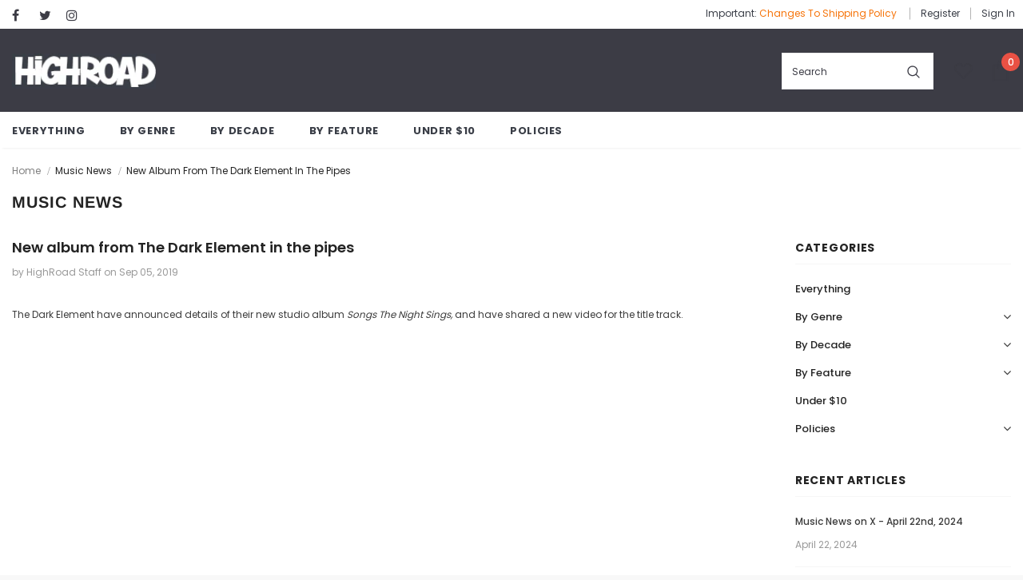

--- FILE ---
content_type: text/html; charset=utf-8
request_url: https://highroadrecords.ca/blogs/news/new-album-from-the-dark-element-in-the-pipes
body_size: 41916
content:
  <!doctype html>
<!--[if lt IE 7]><html class="no-js lt-ie9 lt-ie8 lt-ie7" lang="en"> <![endif]-->
<!--[if IE 7]><html class="no-js lt-ie9 lt-ie8" lang="en"> <![endif]-->
<!--[if IE 8]><html class="no-js lt-ie9" lang="en"> <![endif]-->
<!--[if IE 9 ]><html class="ie9 no-js"> <![endif]-->
<!--[if (gt IE 9)|!(IE)]><!--> <html class="no-js"> <!--<![endif]-->
<head>

  <!-- Basic page needs ================================================== -->
  <meta charset="utf-8">
  <meta http-equiv="X-UA-Compatible" content="IE=edge,chrome=1">
	
  <!-- Title and description ================================================== -->
  <title>
  New album from The Dark Element in the pipes &ndash; High Road Records
  </title>

  
  <meta name="description" content="The Dark Element have announced details of their new studio album Songs The Night Sings, ﻿and have shared a new video for the title track.">
  

  <!-- Product meta ================================================== -->
  


  <meta property="og:type" content="article">
  <meta property="og:title" content="New album from The Dark Element in the pipes">
  
  


  <meta property="og:description" content="The Dark Element have announced details of their new studio album Songs The Night Sings, ﻿and have shared a new video for the title track.">


  <meta property="og:url" content="https://highroadrecords.ca/blogs/news/new-album-from-the-dark-element-in-the-pipes">
  <meta property="og:site_name" content="High Road Records">
  <!-- /snippets/twitter-card.liquid -->





  <meta name="twitter:card" content="summary">
  <meta name="twitter:title" content="New album from The Dark Element in the pipes">
  <meta name="twitter:description" content="The album, to be released on November 8th, follows their 2017 self titled debut.">
  
  



  <!-- Helpers ================================================== -->
  <link rel="canonical" href="https://highroadrecords.ca/blogs/news/new-album-from-the-dark-element-in-the-pipes">
  <link canonical-shop-url="https://highroadrecords.ca/">
  <meta name="viewport" content="width=device-width,initial-scale=1">
  <link rel="preload" href="//highroadrecords.ca/cdn/shop/t/14/assets/vendor.min.css?v=72559489221033970801628612862" as="style">
  <link rel="preload" href="//highroadrecords.ca/cdn/shop/t/14/assets/theme-styles.css?v=118733383482633559781628612914" as="style">
  <link rel="preload" href="//highroadrecords.ca/cdn/shop/t/14/assets/theme-styles-responsive.css?v=95531373844839008771628612914" as="style">
  <link rel="preload" href="//highroadrecords.ca/cdn/shop/t/14/assets/theme-settings.css?v=143976672914478870141712683433" as="style">
  <link rel="preload" href="//highroadrecords.ca/cdn/shop/t/14/assets/header-05.css?v=24831908534956197621628612841" as="style">
  <link rel="preload" href="//highroadrecords.ca/cdn/shop/t/14/assets/header-06.css?v=39403790197983613701628612842" as="style">
  <link rel="preload" href="//highroadrecords.ca/cdn/shop/t/14/assets/header-07.css?v=179497373394023130801628612842" as="style">
  <link rel="preload" href="//highroadrecords.ca/cdn/shop/t/14/assets/header-08.css?v=32205214482966257211628612843" as="style">
  <link rel="preload" href="//highroadrecords.ca/cdn/shop/t/14/assets/footer-06.css?v=168631434235552965541628612832" as="style">
  <link rel="preload" href="//highroadrecords.ca/cdn/shop/t/14/assets/footer-07.css?v=90865872129427641541628612832" as="style">
  <link rel="preload" href="//highroadrecords.ca/cdn/shop/t/14/assets/footer-08.css?v=17161311055609253561628612833" as="style">
  <link rel="preload" href="//highroadrecords.ca/cdn/shop/t/14/assets/footer-09.css?v=31723816694365087181628612833" as="style">
  <link rel="preload" href="//highroadrecords.ca/cdn/shop/t/14/assets/product-skin.css?v=41436210070572299331628612856" as="style">
  <link rel="preload" href="//highroadrecords.ca/cdn/shop/t/14/assets/layout_style_1170.css?v=2921510718573639591628612852" as="style">
  <link rel="preload" href="//highroadrecords.ca/cdn/shop/t/14/assets/layout_style_fullwidth.css?v=139908533630461757151628612853" as="style">
  <link rel="preload" href="//highroadrecords.ca/cdn/shop/t/14/assets/layout_style_flower.css?v=46301794337413993831628612852" as="style">
  <link rel="preload" href="//highroadrecords.ca/cdn/shop/t/14/assets/layout_style_suppermarket.css?v=46640352603034677401628612853" as="style">
  <link rel="preload" href="//highroadrecords.ca/cdn/shop/t/14/assets/layout_style_surfup.css?v=146903030293323909321628612854" as="style">
  <link rel="preload" href="//highroadrecords.ca/cdn/shop/t/14/assets/product-supermarket.css?v=170335124466183254751628612857" as="style">
  <link rel="preload" href="//highroadrecords.ca/cdn/shop/t/14/assets/jquery.min.js?v=56888366816115934351628612850" as="script">

  <!-- Favicon -->
  
  <link rel="shortcut icon" href="//highroadrecords.ca/cdn/shop/files/favicon-16x16_32x32.png?v=1614320733" type="image/png">
  
  
  <!-- Styles -->
  <style>
    

        
        
        
        

        @font-face { font-display: swap;
  font-family: Poppins;
  font-weight: 400;
  font-style: normal;
  src: url("//highroadrecords.ca/cdn/fonts/poppins/poppins_n4.0ba78fa5af9b0e1a374041b3ceaadf0a43b41362.woff2") format("woff2"),
       url("//highroadrecords.ca/cdn/fonts/poppins/poppins_n4.214741a72ff2596839fc9760ee7a770386cf16ca.woff") format("woff");
}

        @font-face { font-display: swap;
  font-family: Poppins;
  font-weight: 500;
  font-style: normal;
  src: url("//highroadrecords.ca/cdn/fonts/poppins/poppins_n5.ad5b4b72b59a00358afc706450c864c3c8323842.woff2") format("woff2"),
       url("//highroadrecords.ca/cdn/fonts/poppins/poppins_n5.33757fdf985af2d24b32fcd84c9a09224d4b2c39.woff") format("woff");
}

        @font-face { font-display: swap;
  font-family: Poppins;
  font-weight: 600;
  font-style: normal;
  src: url("//highroadrecords.ca/cdn/fonts/poppins/poppins_n6.aa29d4918bc243723d56b59572e18228ed0786f6.woff2") format("woff2"),
       url("//highroadrecords.ca/cdn/fonts/poppins/poppins_n6.5f815d845fe073750885d5b7e619ee00e8111208.woff") format("woff");
}

        @font-face { font-display: swap;
  font-family: Poppins;
  font-weight: 700;
  font-style: normal;
  src: url("//highroadrecords.ca/cdn/fonts/poppins/poppins_n7.56758dcf284489feb014a026f3727f2f20a54626.woff2") format("woff2"),
       url("//highroadrecords.ca/cdn/fonts/poppins/poppins_n7.f34f55d9b3d3205d2cd6f64955ff4b36f0cfd8da.woff") format("woff");
}


		    

        
            
            
            
            
            
            @font-face { font-display: swap;
  font-family: Arimo;
  font-weight: 400;
  font-style: normal;
  src: url("//highroadrecords.ca/cdn/fonts/arimo/arimo_n4.a7efb558ca22d2002248bbe6f302a98edee38e35.woff2") format("woff2"),
       url("//highroadrecords.ca/cdn/fonts/arimo/arimo_n4.0da809f7d1d5ede2a73be7094ac00741efdb6387.woff") format("woff");
}

            @font-face { font-display: swap;
  font-family: Arimo;
  font-weight: 500;
  font-style: normal;
  src: url("//highroadrecords.ca/cdn/fonts/arimo/arimo_n5.a6cc016de05b75be63cb193704728ed8065f04bb.woff2") format("woff2"),
       url("//highroadrecords.ca/cdn/fonts/arimo/arimo_n5.e0d510a292c8c9059b1fcf519004ca9d3a6015a2.woff") format("woff");
}

            @font-face { font-display: swap;
  font-family: Arimo;
  font-weight: 600;
  font-style: normal;
  src: url("//highroadrecords.ca/cdn/fonts/arimo/arimo_n6.9c18b0befd86597f319b7d7f925727d04c262b32.woff2") format("woff2"),
       url("//highroadrecords.ca/cdn/fonts/arimo/arimo_n6.422bf6679b81a8bfb1b25d19299a53688390c2b9.woff") format("woff");
}

            @font-face { font-display: swap;
  font-family: Arimo;
  font-weight: 700;
  font-style: normal;
  src: url("//highroadrecords.ca/cdn/fonts/arimo/arimo_n7.1d2d0638e6a1228d86beb0e10006e3280ccb2d04.woff2") format("woff2"),
       url("//highroadrecords.ca/cdn/fonts/arimo/arimo_n7.f4b9139e8eac4a17b38b8707044c20f54c3be479.woff") format("woff");
}


			      
        
    
    :root {
      --font_size: 12px;
      --font_size_minus1: 11px;
      --font_size_minus2: 10px;
      --font_size_minus3: 9px;
      --font_size_minus4: 8px;
      --font_size_plus1: 13px;
      --font_size_plus2: 14px;
      --font_size_plus3: 15px;
      --font_size_plus4: 16px;
      --font_size_plus5: 17px;
      --font_size_plus6: 18px;
      --font_size_plus7: 19px;
      --font_size_plus8: 20px;
      --font_size_plus9: 21px;
      --font_size_plus10: 22px;
      --font_size_plus11: 23px;
      --font_size_plus12: 24px;
      --font_size_plus13: 25px;
      --font_size_plus14: 26px;
      --font_size_plus16: 28px;
      --font_size_plus18: 30px;
      --font_size_plus21: 33px;
      --font_size_plus22: 34px;
      --font_size_plus23: 35px;
      --font_size_plus24: 36px;
      --font_size_plus33: 45px;

	  --fonts_name: Poppins,sans-serif;
	  --fonts_name_2: Arimo,sans-serif;

      /* Color */
      --body_bg: #ffffff;
      --body_color: #3c3c3c;
      --link_color: #f6740a;
      --link_color_hover: #232323;

      /* Breadcrumb */
      --breadcrumb_color : #999999;
      --breadcrumb_text_transform : capitalize;

      /* Header and Title */
      --page_title_font_size: 20px;
      --page_title_font_size_minus4: 16px;
      --page_title_font_size_plus5: 25px;
      --page_title_color: #232323;
      --page_title_text_align : left;

      /* Product  */
      --product_text_transform : none;
      --product_name_text_align : center;
      --color_title_pr: #232323;
      --color_title_pr_hover: #232323;
      --color_vendor : #232323;
      --sale_text : #ffffff;
      --bg_sale : #e95144;
      --custom_label_text : #ffffff;
      --custom_label_bg : #323232;
      --bundle_label_text : #ffffff;
      --bundle_label_bg : #232323;
      --new_label_text : #323232;
      --new_label_bg : #ffffff;
      --new_label_border : #f6f6f6;
      --sold_out_text : #ffffff;
      --bg_sold_out : #c1c1c1;
      --color_price: #232323;
      --color_price_sale: #e95144;
      --color_compare_price: #969696;
      --color_compare_product: #3c3c3c;
      
        --color_quick_view: rgba(255, 255, 255, 0.7);
        --bg_quick_view: rgba(0, 0, 0, 0.8);
      
      --color_wishlist: #232323;
      --bg_wishlist: #ffffff;
      --bg_wishlist_active: #ffe5e5;


      /* Button 1 */
      --background_1: #f6740a;
      --color_1 : #ffffff;
      --border_1 : #f8f8f8;

      /* Button 2 */
      --background_2: #f6740a;
      --color_2 : #ffffff;
      --border_2 : #232323;

      /* Button 3 */
      --background_3: #f6740a;
      --color_3 : #ffffff;
      --border_3 : #ffffff;

      /* Button Add To Cart */
      --color_add_to_cart : #fff;
      --border_add_to_cart : #000;
      --background_add_to_cart : #000;

      --color_add_to_cart_hover : #000;
      --border_add_to_cart_hover : #000;
      --background_add_to_cart_hover : #fff;


      /* Button */
      
        --button_font_family: Arimo,sans-serif;
      
      --button_font_size: px;
      --button_font_weight: ;
      --button_border_radius: px;
      --button_border_width: px;
      --button_border_style: ;
      --button_text_align: ;
      --button_text_transform: ;
      --button_letter_spacing: ;
      --button_padding_top: px;
      --button_padding_bottom: px;
      --button_padding_left: px;
      --button_padding_right: px;

      

      /* Border Color */
      --border_widget_title : #e0e0e0;
      --border_color_1 : #ebebeb;
      --border_color_2: #e7e7e7;
      --border_page_title: #eaeaea;
      --border_input: #cbcbcb;
      --border_checkbox: #d0d0d0;
      --border_dropdown: #dadada;
      --border_bt_sidebar : #f6f6f6;
      --color_ipt: #3c3c3c;
      --color_icon_drop: #6b6b6b;

      
      --color_slick_arrow: #000000;
      --color_border_slick_arrow: #f2e6e2;
      --color_bg_slick_arrow: #f2e6e2;
      

      /*color Mobile*/

      --color_menu_mb: #f8f8f8;
      --color_menu_level3: #f8f8f8;

      /* Mixin ================= */
      
          --padding_btn: 14px 15px 12px !important;
          --padding_btn_bundle: 14px 15px 12px;
          --padding_btn_qv_add_to_cart: 14px 15px 12px;
          --font_size_btn: var(--font_size);
          --letter_spacing_btn: 0;
      

      
      
          --color-price-box: var(--color_compare_price);
      

      --color_review: #232323;
      --color_review_empty: #232323;

      --border-product-image: #e6e6e6;

      
      --border-radius-17: 17px;
      --border-radius-50: 50%;
      
    }
</style>
  <link href="//highroadrecords.ca/cdn/shop/t/14/assets/vendor.min.css?v=72559489221033970801628612862" rel="stylesheet" type="text/css" media="all" />
<link href="//highroadrecords.ca/cdn/shop/t/14/assets/theme-styles.css?v=118733383482633559781628612914" rel="stylesheet" type="text/css" media="all" />
<link href="//highroadrecords.ca/cdn/shop/t/14/assets/theme-styles-responsive.css?v=95531373844839008771628612914" rel="stylesheet" type="text/css" media="all" />
<link href="//highroadrecords.ca/cdn/shop/t/14/assets/theme-settings.css?v=143976672914478870141712683433" rel="stylesheet" type="text/css" media="all" />































	<link href="//highroadrecords.ca/cdn/shop/t/14/assets/layout_style_flower.css?v=46301794337413993831628612852" rel="stylesheet" type="text/css" media="all" />






  
   <!-- Scripts -->
  <script src="//highroadrecords.ca/cdn/shop/t/14/assets/jquery.min.js?v=56888366816115934351628612850" type="text/javascript"></script>
<script src="//highroadrecords.ca/cdn/shop/t/14/assets/jquery-cookie.min.js?v=72365755745404048181628612849" type="text/javascript"></script>
<script src="//highroadrecords.ca/cdn/shop/t/14/assets/lazysizes.min.js?v=84414966064882348651628612854" type="text/javascript"></script>

<script>
  	window.lazySizesConfig = window.lazySizesConfig || {};
    lazySizesConfig.loadMode = 1;
    window.lazySizesConfig.init = false;
    lazySizes.init();
  
    window.ajax_cart = "upsell";
    window.money_format = "<span class=money>${{amount}}</span>";//"<span class=money>${{amount}} CAD</span>";
    window.shop_currency = "CAD";
    window.show_multiple_currencies = false;
    window.use_color_swatch = true;
    window.color_swatch_style = "variant";
    window.enable_sidebar_multiple_choice = true;
    window.file_url = "//highroadrecords.ca/cdn/shop/files/?v=9136";
    window.asset_url = "";
    window.router = "";
    window.swatch_recently = "color";
    window.label_sale = "discount_sale";
    window.layout_style = "layout_style_flower";
    window.product_style = "default";
    window.category_style = "default";
    window.layout_body = "boxed";
    
    window.inventory_text = {
        in_stock: "In stock",
        many_in_stock: "Many in stock",
        out_of_stock: "Out of stock",
        add_to_cart: "Add to cart",
        add_all_to_cart: "Add all to Cart",
        sold_out: "Sold Out",
        select_options : "Select options",
        unavailable: "Sold Out",
        view_all_collection: "View All",
        no_more_product: "No more product",
        show_options: "Show Variants",
        hide_options: "Hide Variants",
        adding : "Adding",
        thank_you : "Thank You",
        add_more : "Add More",
        cart_feedback : "Added",
        add_wishlist : "Add to Wish List",
        remove_wishlist : "Remove Wish List",
        add_wishlist_1 : "Add to wishlist",
        remove_wishlist_1 : "Remove wishlist",
        previous: "Prev",
        next: "Next",
      	pre_order : "Pre Order",
        hotStock: "Hurry up! only [inventory] left",
        view_more: "View All",
        view_less : "View Less",
        show_more: "Show More",
        show_less : "Show Less",
        days : "Days",
        hours : "Hours",
        mins : "Mins",
        secs : "Secs",

        customlabel: "Custom Label",
        newlabel: "New",
        salelabel: "Sale",
        soldoutlabel: "Sold Out",
        bundlelabel: "Bundle",

        message_compare : "You must select at least two products to compare!",
        message_iscart : "is added to your shopping cart.",

        add_compare : "Add to compare",
        remove_compare : "Remove compare",
        remove: "Remove",
        warning_quantity: "Maximum quantity",
    };
    window.multi_lang = false;
    window.infinity_scroll_feature = true;
    window.newsletter_popup = false;
    window.hidden_newsletter = false;
    window.option_ptoduct1 = "size";
    window.option_ptoduct2 = "color";
    window.option_ptoduct3 = "option 3"

    /* Free Shipping Message */
    window.free_shipping_color1 = "#F44336";  
    window.free_shipping_color2 = "#FF9800";
    window.free_shipping_color3 = "#69c69c";
    window.free_shipping_price = 129;
    window.free_shipping_text = {
        free_shipping_message_1: "You qualify for free shipping!",
        free_shipping_message_2:"Only",
        free_shipping_message_3: "away from",
        free_shipping_message_4: "free shipping",
        free_shipping_1: "Free",
        free_shipping_2: "TBD",
    }

</script>

  <!-- Header hook for plugins ================================ -->
  <script>window.performance && window.performance.mark && window.performance.mark('shopify.content_for_header.start');</script><meta name="google-site-verification" content="Z3D1t6sdDOHnZ3_EcBr2-k614NjBdY5Ojvona1hhHaA">
<meta name="facebook-domain-verification" content="k4y5dz3kuntr3h4ey6xxt0mk9gy5b7">
<meta id="shopify-digital-wallet" name="shopify-digital-wallet" content="/27161846/digital_wallets/dialog">
<meta name="shopify-checkout-api-token" content="a4d70ed30a25e3953dda59841c8caf85">
<meta id="in-context-paypal-metadata" data-shop-id="27161846" data-venmo-supported="false" data-environment="production" data-locale="en_US" data-paypal-v4="true" data-currency="CAD">
<link rel="alternate" type="application/atom+xml" title="Feed" href="/blogs/news.atom" />
<script async="async" src="/checkouts/internal/preloads.js?locale=en-CA"></script>
<script id="shopify-features" type="application/json">{"accessToken":"a4d70ed30a25e3953dda59841c8caf85","betas":["rich-media-storefront-analytics"],"domain":"highroadrecords.ca","predictiveSearch":true,"shopId":27161846,"locale":"en"}</script>
<script>var Shopify = Shopify || {};
Shopify.shop = "highroad-records.myshopify.com";
Shopify.locale = "en";
Shopify.currency = {"active":"CAD","rate":"1.0"};
Shopify.country = "CA";
Shopify.theme = {"name":"high-road-v-2","id":120385863767,"schema_name":"Ella","schema_version":"4.5.0","theme_store_id":null,"role":"main"};
Shopify.theme.handle = "null";
Shopify.theme.style = {"id":null,"handle":null};
Shopify.cdnHost = "highroadrecords.ca/cdn";
Shopify.routes = Shopify.routes || {};
Shopify.routes.root = "/";</script>
<script type="module">!function(o){(o.Shopify=o.Shopify||{}).modules=!0}(window);</script>
<script>!function(o){function n(){var o=[];function n(){o.push(Array.prototype.slice.apply(arguments))}return n.q=o,n}var t=o.Shopify=o.Shopify||{};t.loadFeatures=n(),t.autoloadFeatures=n()}(window);</script>
<script id="shop-js-analytics" type="application/json">{"pageType":"article"}</script>
<script defer="defer" async type="module" src="//highroadrecords.ca/cdn/shopifycloud/shop-js/modules/v2/client.init-shop-cart-sync_BdyHc3Nr.en.esm.js"></script>
<script defer="defer" async type="module" src="//highroadrecords.ca/cdn/shopifycloud/shop-js/modules/v2/chunk.common_Daul8nwZ.esm.js"></script>
<script type="module">
  await import("//highroadrecords.ca/cdn/shopifycloud/shop-js/modules/v2/client.init-shop-cart-sync_BdyHc3Nr.en.esm.js");
await import("//highroadrecords.ca/cdn/shopifycloud/shop-js/modules/v2/chunk.common_Daul8nwZ.esm.js");

  window.Shopify.SignInWithShop?.initShopCartSync?.({"fedCMEnabled":true,"windoidEnabled":true});

</script>
<script>(function() {
  var isLoaded = false;
  function asyncLoad() {
    if (isLoaded) return;
    isLoaded = true;
    var urls = ["https:\/\/chimpstatic.com\/mcjs-connected\/js\/users\/e4dcef74eb36ff3dda0055879\/d055748389b436791bb359a32.js?shop=highroad-records.myshopify.com"];
    for (var i = 0; i < urls.length; i++) {
      var s = document.createElement('script');
      s.type = 'text/javascript';
      s.async = true;
      s.src = urls[i];
      var x = document.getElementsByTagName('script')[0];
      x.parentNode.insertBefore(s, x);
    }
  };
  if(window.attachEvent) {
    window.attachEvent('onload', asyncLoad);
  } else {
    window.addEventListener('load', asyncLoad, false);
  }
})();</script>
<script id="__st">var __st={"a":27161846,"offset":-18000,"reqid":"5cf35c86-4a33-4880-9140-f894019355ac-1768970895","pageurl":"highroadrecords.ca\/blogs\/news\/new-album-from-the-dark-element-in-the-pipes","s":"articles-22745055276","u":"33fc658cbc1f","p":"article","rtyp":"article","rid":22745055276};</script>
<script>window.ShopifyPaypalV4VisibilityTracking = true;</script>
<script id="captcha-bootstrap">!function(){'use strict';const t='contact',e='account',n='new_comment',o=[[t,t],['blogs',n],['comments',n],[t,'customer']],c=[[e,'customer_login'],[e,'guest_login'],[e,'recover_customer_password'],[e,'create_customer']],r=t=>t.map((([t,e])=>`form[action*='/${t}']:not([data-nocaptcha='true']) input[name='form_type'][value='${e}']`)).join(','),a=t=>()=>t?[...document.querySelectorAll(t)].map((t=>t.form)):[];function s(){const t=[...o],e=r(t);return a(e)}const i='password',u='form_key',d=['recaptcha-v3-token','g-recaptcha-response','h-captcha-response',i],f=()=>{try{return window.sessionStorage}catch{return}},m='__shopify_v',_=t=>t.elements[u];function p(t,e,n=!1){try{const o=window.sessionStorage,c=JSON.parse(o.getItem(e)),{data:r}=function(t){const{data:e,action:n}=t;return t[m]||n?{data:e,action:n}:{data:t,action:n}}(c);for(const[e,n]of Object.entries(r))t.elements[e]&&(t.elements[e].value=n);n&&o.removeItem(e)}catch(o){console.error('form repopulation failed',{error:o})}}const l='form_type',E='cptcha';function T(t){t.dataset[E]=!0}const w=window,h=w.document,L='Shopify',v='ce_forms',y='captcha';let A=!1;((t,e)=>{const n=(g='f06e6c50-85a8-45c8-87d0-21a2b65856fe',I='https://cdn.shopify.com/shopifycloud/storefront-forms-hcaptcha/ce_storefront_forms_captcha_hcaptcha.v1.5.2.iife.js',D={infoText:'Protected by hCaptcha',privacyText:'Privacy',termsText:'Terms'},(t,e,n)=>{const o=w[L][v],c=o.bindForm;if(c)return c(t,g,e,D).then(n);var r;o.q.push([[t,g,e,D],n]),r=I,A||(h.body.append(Object.assign(h.createElement('script'),{id:'captcha-provider',async:!0,src:r})),A=!0)});var g,I,D;w[L]=w[L]||{},w[L][v]=w[L][v]||{},w[L][v].q=[],w[L][y]=w[L][y]||{},w[L][y].protect=function(t,e){n(t,void 0,e),T(t)},Object.freeze(w[L][y]),function(t,e,n,w,h,L){const[v,y,A,g]=function(t,e,n){const i=e?o:[],u=t?c:[],d=[...i,...u],f=r(d),m=r(i),_=r(d.filter((([t,e])=>n.includes(e))));return[a(f),a(m),a(_),s()]}(w,h,L),I=t=>{const e=t.target;return e instanceof HTMLFormElement?e:e&&e.form},D=t=>v().includes(t);t.addEventListener('submit',(t=>{const e=I(t);if(!e)return;const n=D(e)&&!e.dataset.hcaptchaBound&&!e.dataset.recaptchaBound,o=_(e),c=g().includes(e)&&(!o||!o.value);(n||c)&&t.preventDefault(),c&&!n&&(function(t){try{if(!f())return;!function(t){const e=f();if(!e)return;const n=_(t);if(!n)return;const o=n.value;o&&e.removeItem(o)}(t);const e=Array.from(Array(32),(()=>Math.random().toString(36)[2])).join('');!function(t,e){_(t)||t.append(Object.assign(document.createElement('input'),{type:'hidden',name:u})),t.elements[u].value=e}(t,e),function(t,e){const n=f();if(!n)return;const o=[...t.querySelectorAll(`input[type='${i}']`)].map((({name:t})=>t)),c=[...d,...o],r={};for(const[a,s]of new FormData(t).entries())c.includes(a)||(r[a]=s);n.setItem(e,JSON.stringify({[m]:1,action:t.action,data:r}))}(t,e)}catch(e){console.error('failed to persist form',e)}}(e),e.submit())}));const S=(t,e)=>{t&&!t.dataset[E]&&(n(t,e.some((e=>e===t))),T(t))};for(const o of['focusin','change'])t.addEventListener(o,(t=>{const e=I(t);D(e)&&S(e,y())}));const B=e.get('form_key'),M=e.get(l),P=B&&M;t.addEventListener('DOMContentLoaded',(()=>{const t=y();if(P)for(const e of t)e.elements[l].value===M&&p(e,B);[...new Set([...A(),...v().filter((t=>'true'===t.dataset.shopifyCaptcha))])].forEach((e=>S(e,t)))}))}(h,new URLSearchParams(w.location.search),n,t,e,['guest_login'])})(!0,!0)}();</script>
<script integrity="sha256-4kQ18oKyAcykRKYeNunJcIwy7WH5gtpwJnB7kiuLZ1E=" data-source-attribution="shopify.loadfeatures" defer="defer" src="//highroadrecords.ca/cdn/shopifycloud/storefront/assets/storefront/load_feature-a0a9edcb.js" crossorigin="anonymous"></script>
<script data-source-attribution="shopify.dynamic_checkout.dynamic.init">var Shopify=Shopify||{};Shopify.PaymentButton=Shopify.PaymentButton||{isStorefrontPortableWallets:!0,init:function(){window.Shopify.PaymentButton.init=function(){};var t=document.createElement("script");t.src="https://highroadrecords.ca/cdn/shopifycloud/portable-wallets/latest/portable-wallets.en.js",t.type="module",document.head.appendChild(t)}};
</script>
<script data-source-attribution="shopify.dynamic_checkout.buyer_consent">
  function portableWalletsHideBuyerConsent(e){var t=document.getElementById("shopify-buyer-consent"),n=document.getElementById("shopify-subscription-policy-button");t&&n&&(t.classList.add("hidden"),t.setAttribute("aria-hidden","true"),n.removeEventListener("click",e))}function portableWalletsShowBuyerConsent(e){var t=document.getElementById("shopify-buyer-consent"),n=document.getElementById("shopify-subscription-policy-button");t&&n&&(t.classList.remove("hidden"),t.removeAttribute("aria-hidden"),n.addEventListener("click",e))}window.Shopify?.PaymentButton&&(window.Shopify.PaymentButton.hideBuyerConsent=portableWalletsHideBuyerConsent,window.Shopify.PaymentButton.showBuyerConsent=portableWalletsShowBuyerConsent);
</script>
<script data-source-attribution="shopify.dynamic_checkout.cart.bootstrap">document.addEventListener("DOMContentLoaded",(function(){function t(){return document.querySelector("shopify-accelerated-checkout-cart, shopify-accelerated-checkout")}if(t())Shopify.PaymentButton.init();else{new MutationObserver((function(e,n){t()&&(Shopify.PaymentButton.init(),n.disconnect())})).observe(document.body,{childList:!0,subtree:!0})}}));
</script>
<link id="shopify-accelerated-checkout-styles" rel="stylesheet" media="screen" href="https://highroadrecords.ca/cdn/shopifycloud/portable-wallets/latest/accelerated-checkout-backwards-compat.css" crossorigin="anonymous">
<style id="shopify-accelerated-checkout-cart">
        #shopify-buyer-consent {
  margin-top: 1em;
  display: inline-block;
  width: 100%;
}

#shopify-buyer-consent.hidden {
  display: none;
}

#shopify-subscription-policy-button {
  background: none;
  border: none;
  padding: 0;
  text-decoration: underline;
  font-size: inherit;
  cursor: pointer;
}

#shopify-subscription-policy-button::before {
  box-shadow: none;
}

      </style>

<script>window.performance && window.performance.mark && window.performance.mark('shopify.content_for_header.end');</script>

  <!--[if lt IE 9]>
  <script src="//html5shiv.googlecode.com/svn/trunk/html5.js" type="text/javascript"></script>
  <![endif]-->

  
  
  

  <script>

    Shopify.productOptionsMap = {};
    Shopify.quickViewOptionsMap = {};

    Shopify.updateOptionsInSelector = function(selectorIndex, wrapperSlt) {
        Shopify.optionsMap = wrapperSlt === '.product' ? Shopify.productOptionsMap : Shopify.quickViewOptionsMap;

        switch (selectorIndex) {
            case 0:
                var key = 'root';
                var selector = $(wrapperSlt + ' .single-option-selector:eq(0)');
                break;
            case 1:
                var key = $(wrapperSlt + ' .single-option-selector:eq(0)').val();
                var selector = $(wrapperSlt + ' .single-option-selector:eq(1)');
                break;
            case 2:
                var key = $(wrapperSlt + ' .single-option-selector:eq(0)').val();
                key += ' / ' + $(wrapperSlt + ' .single-option-selector:eq(1)').val();
                var selector = $(wrapperSlt + ' .single-option-selector:eq(2)');
        }

        var initialValue = selector.val();
        selector.empty();

        var availableOptions = Shopify.optionsMap[key];

        if (availableOptions && availableOptions.length) {
            for (var i = 0; i < availableOptions.length; i++) {
                var option = availableOptions[i].replace('-sold-out','');
                var newOption = $('<option></option>').val(option).html(option);

                selector.append(newOption);
            }

            $(wrapperSlt + ' .swatch[data-option-index="' + selectorIndex + '"] .swatch-element').each(function() {
                // debugger;
                if ($.inArray($(this).attr('data-value'), availableOptions) !== -1) {
                    $(this).addClass('available').removeClass('soldout').find(':radio').prop('disabled',false).prop('checked',true);
                }
                else {
                    if ($.inArray($(this).attr('data-value') + '-sold-out', availableOptions) !== -1) {
                        $(this).addClass('available').addClass('soldout').find(':radio').prop('disabled',false).prop('checked',true);
                    } else {
                        $(this).removeClass('available').addClass('soldout').find(':radio').prop('disabled',true).prop('checked',false);
                    }
                    
                }
            });

            if ($.inArray(initialValue, availableOptions) !== -1) {
                selector.val(initialValue);
            }

            selector.trigger('change');
        };
    };

    Shopify.linkOptionSelectors = function(product, wrapperSlt, check) {
        // Building our mapping object.
        Shopify.optionsMap = wrapperSlt === '.product' ? Shopify.productOptionsMap : Shopify.quickViewOptionsMap;
        var arr_1= [],
            arr_2= [],
            arr_3= [];

        Shopify.optionsMap['root'] == [];
        for (var i = 0; i < product.variants.length; i++) {
            var variant = product.variants[i];
            if (variant) {
                var key1 = variant.option1;
                var key2 = variant.option1 + ' / ' + variant.option2;
                Shopify.optionsMap[key1] = [];
                Shopify.optionsMap[key2] = [];
            }
        }
        for (var i = 0; i < product.variants.length; i++) {
            var variant = product.variants[i];
            if (variant) {
                if (window.use_color_swatch) {
                    if (variant.available) {
                        // Gathering values for the 1st drop-down.
                        Shopify.optionsMap['root'] = Shopify.optionsMap['root'] || [];

                        // if ($.inArray(variant.option1 + '-sold-out', Shopify.optionsMap['root']) !== -1) {
                        //     Shopify.optionsMap['root'].pop();
                        // } 

                        arr_1.push(variant.option1);
                        arr_1 = $.unique(arr_1);

                        Shopify.optionsMap['root'].push(variant.option1);

                        Shopify.optionsMap['root'] = Shopify.uniq(Shopify.optionsMap['root']);

                        // Gathering values for the 2nd drop-down.
                        if (product.options.length > 1) {
                        var key = variant.option1;
                            Shopify.optionsMap[key] = Shopify.optionsMap[key] || [];
                            // if ($.inArray(variant.option2 + '-sold-out', Shopify.optionsMap[key]) !== -1) {
                            //     Shopify.optionsMap[key].pop();
                            // } 
                            Shopify.optionsMap[key].push(variant.option2);
                            if ($.inArray(variant.option2, arr_2) === -1) {
                                arr_2.push(variant.option2);
                                arr_2 = $.unique(arr_2);
                            }
                            Shopify.optionsMap[key] = Shopify.uniq(Shopify.optionsMap[key]);
                        }

                        // Gathering values for the 3rd drop-down.
                        if (product.options.length === 3) {
                            var key = variant.option1 + ' / ' + variant.option2;
                            Shopify.optionsMap[key] = Shopify.optionsMap[key] || [];
                            Shopify.optionsMap[key].push(variant.option3);

                            if ($.inArray(variant.option3, arr_3) === -1) {
                                arr_3.push(variant.option3);
                                arr_3 = $.unique(arr_3);
                            }
                            
                            Shopify.optionsMap[key] = Shopify.uniq(Shopify.optionsMap[key]);
                        }
                    } else {
                        // Gathering values for the 1st drop-down.
                        Shopify.optionsMap['root'] = Shopify.optionsMap['root'] || [];
                        if ($.inArray(variant.option1, arr_1) === -1) {
                            Shopify.optionsMap['root'].push(variant.option1 + '-sold-out');
                        }
                        
                        Shopify.optionsMap['root'] = Shopify.uniq(Shopify.optionsMap['root']);

                        // Gathering values for the 2nd drop-down.
                        if (product.options.length > 1) {
                            var key = variant.option1;
                            Shopify.optionsMap[key] = Shopify.optionsMap[key] || [];
                            // Shopify.optionsMap[key].push(variant.option2);

                            // if ($.inArray(variant.option2, arr_2) === -1) {
                                Shopify.optionsMap[key].push(variant.option2 + '-sold-out');
                            // }
                            
                            Shopify.optionsMap[key] = Shopify.uniq(Shopify.optionsMap[key]);
                        }

                        // Gathering values for the 3rd drop-down.
                        if (product.options.length === 3) {
                            var key = variant.option1 + ' / ' + variant.option2;
                            Shopify.optionsMap[key] = Shopify.optionsMap[key] || [];
//                             if ($.inArray(variant.option3, arr_3) === -1) {
                                Shopify.optionsMap[key].push(variant.option3 + '-sold-out');
//                             }
                            Shopify.optionsMap[key] = Shopify.uniq(Shopify.optionsMap[key]);
                        }

                    }
                } else {
                    // Gathering values for the 1st drop-down.
                    if (check) {
                        if (variant.available) {
                            Shopify.optionsMap['root'] = Shopify.optionsMap['root'] || [];
                            Shopify.optionsMap['root'].push(variant.option1);
                            Shopify.optionsMap['root'] = Shopify.uniq(Shopify.optionsMap['root']);

                            // Gathering values for the 2nd drop-down.
                            if (product.options.length > 1) {
                            var key = variant.option1;
                                Shopify.optionsMap[key] = Shopify.optionsMap[key] || [];
                                Shopify.optionsMap[key].push(variant.option2);
                                Shopify.optionsMap[key] = Shopify.uniq(Shopify.optionsMap[key]);
                            }

                            // Gathering values for the 3rd drop-down.
                            if (product.options.length === 3) {
                                var key = variant.option1 + ' / ' + variant.option2;
                                Shopify.optionsMap[key] = Shopify.optionsMap[key] || [];
                                Shopify.optionsMap[key].push(variant.option3);
                                Shopify.optionsMap[key] = Shopify.uniq(Shopify.optionsMap[key]);
                            }
                        }
                    } else {
                        Shopify.optionsMap['root'] = Shopify.optionsMap['root'] || [];

                        Shopify.optionsMap['root'].push(variant.option1);
                        Shopify.optionsMap['root'] = Shopify.uniq(Shopify.optionsMap['root']);

                        // Gathering values for the 2nd drop-down.
                        if (product.options.length > 1) {
                        var key = variant.option1;
                            Shopify.optionsMap[key] = Shopify.optionsMap[key] || [];
                            Shopify.optionsMap[key].push(variant.option2);
                            Shopify.optionsMap[key] = Shopify.uniq(Shopify.optionsMap[key]);
                        }

                        // Gathering values for the 3rd drop-down.
                        if (product.options.length === 3) {
                            var key = variant.option1 + ' / ' + variant.option2;
                            Shopify.optionsMap[key] = Shopify.optionsMap[key] || [];
                            Shopify.optionsMap[key].push(variant.option3);
                            Shopify.optionsMap[key] = Shopify.uniq(Shopify.optionsMap[key]);
                        }
                    }
                    
                }
            }
        };

        // Update options right away.
        Shopify.updateOptionsInSelector(0, wrapperSlt);

        if (product.options.length > 1) Shopify.updateOptionsInSelector(1, wrapperSlt);
        if (product.options.length === 3) Shopify.updateOptionsInSelector(2, wrapperSlt);

        // When there is an update in the first dropdown.
        $(wrapperSlt + " .single-option-selector:eq(0)").change(function() {
            Shopify.updateOptionsInSelector(1, wrapperSlt);
            if (product.options.length === 3) Shopify.updateOptionsInSelector(2, wrapperSlt);
            return true;
        });

        // When there is an update in the second dropdown.
        $(wrapperSlt + " .single-option-selector:eq(1)").change(function() {
            if (product.options.length === 3) Shopify.updateOptionsInSelector(2, wrapperSlt);
            return true;
        });
    };
</script>
  

<meta property="og:image" content="https://cdn.shopify.com/s/files/1/2716/1846/articles/at5C5thxmzeeBGZXzr2B85-650-80.jpg?v=1567703603" />
<meta property="og:image:secure_url" content="https://cdn.shopify.com/s/files/1/2716/1846/articles/at5C5thxmzeeBGZXzr2B85-650-80.jpg?v=1567703603" />
<meta property="og:image:width" content="650" />
<meta property="og:image:height" content="365" />
<meta property="og:image:alt" content="New album from The Dark Element in the pipes" />
<link href="https://monorail-edge.shopifysvc.com" rel="dns-prefetch">
<script>(function(){if ("sendBeacon" in navigator && "performance" in window) {try {var session_token_from_headers = performance.getEntriesByType('navigation')[0].serverTiming.find(x => x.name == '_s').description;} catch {var session_token_from_headers = undefined;}var session_cookie_matches = document.cookie.match(/_shopify_s=([^;]*)/);var session_token_from_cookie = session_cookie_matches && session_cookie_matches.length === 2 ? session_cookie_matches[1] : "";var session_token = session_token_from_headers || session_token_from_cookie || "";function handle_abandonment_event(e) {var entries = performance.getEntries().filter(function(entry) {return /monorail-edge.shopifysvc.com/.test(entry.name);});if (!window.abandonment_tracked && entries.length === 0) {window.abandonment_tracked = true;var currentMs = Date.now();var navigation_start = performance.timing.navigationStart;var payload = {shop_id: 27161846,url: window.location.href,navigation_start,duration: currentMs - navigation_start,session_token,page_type: "article"};window.navigator.sendBeacon("https://monorail-edge.shopifysvc.com/v1/produce", JSON.stringify({schema_id: "online_store_buyer_site_abandonment/1.1",payload: payload,metadata: {event_created_at_ms: currentMs,event_sent_at_ms: currentMs}}));}}window.addEventListener('pagehide', handle_abandonment_event);}}());</script>
<script id="web-pixels-manager-setup">(function e(e,d,r,n,o){if(void 0===o&&(o={}),!Boolean(null===(a=null===(i=window.Shopify)||void 0===i?void 0:i.analytics)||void 0===a?void 0:a.replayQueue)){var i,a;window.Shopify=window.Shopify||{};var t=window.Shopify;t.analytics=t.analytics||{};var s=t.analytics;s.replayQueue=[],s.publish=function(e,d,r){return s.replayQueue.push([e,d,r]),!0};try{self.performance.mark("wpm:start")}catch(e){}var l=function(){var e={modern:/Edge?\/(1{2}[4-9]|1[2-9]\d|[2-9]\d{2}|\d{4,})\.\d+(\.\d+|)|Firefox\/(1{2}[4-9]|1[2-9]\d|[2-9]\d{2}|\d{4,})\.\d+(\.\d+|)|Chrom(ium|e)\/(9{2}|\d{3,})\.\d+(\.\d+|)|(Maci|X1{2}).+ Version\/(15\.\d+|(1[6-9]|[2-9]\d|\d{3,})\.\d+)([,.]\d+|)( \(\w+\)|)( Mobile\/\w+|) Safari\/|Chrome.+OPR\/(9{2}|\d{3,})\.\d+\.\d+|(CPU[ +]OS|iPhone[ +]OS|CPU[ +]iPhone|CPU IPhone OS|CPU iPad OS)[ +]+(15[._]\d+|(1[6-9]|[2-9]\d|\d{3,})[._]\d+)([._]\d+|)|Android:?[ /-](13[3-9]|1[4-9]\d|[2-9]\d{2}|\d{4,})(\.\d+|)(\.\d+|)|Android.+Firefox\/(13[5-9]|1[4-9]\d|[2-9]\d{2}|\d{4,})\.\d+(\.\d+|)|Android.+Chrom(ium|e)\/(13[3-9]|1[4-9]\d|[2-9]\d{2}|\d{4,})\.\d+(\.\d+|)|SamsungBrowser\/([2-9]\d|\d{3,})\.\d+/,legacy:/Edge?\/(1[6-9]|[2-9]\d|\d{3,})\.\d+(\.\d+|)|Firefox\/(5[4-9]|[6-9]\d|\d{3,})\.\d+(\.\d+|)|Chrom(ium|e)\/(5[1-9]|[6-9]\d|\d{3,})\.\d+(\.\d+|)([\d.]+$|.*Safari\/(?![\d.]+ Edge\/[\d.]+$))|(Maci|X1{2}).+ Version\/(10\.\d+|(1[1-9]|[2-9]\d|\d{3,})\.\d+)([,.]\d+|)( \(\w+\)|)( Mobile\/\w+|) Safari\/|Chrome.+OPR\/(3[89]|[4-9]\d|\d{3,})\.\d+\.\d+|(CPU[ +]OS|iPhone[ +]OS|CPU[ +]iPhone|CPU IPhone OS|CPU iPad OS)[ +]+(10[._]\d+|(1[1-9]|[2-9]\d|\d{3,})[._]\d+)([._]\d+|)|Android:?[ /-](13[3-9]|1[4-9]\d|[2-9]\d{2}|\d{4,})(\.\d+|)(\.\d+|)|Mobile Safari.+OPR\/([89]\d|\d{3,})\.\d+\.\d+|Android.+Firefox\/(13[5-9]|1[4-9]\d|[2-9]\d{2}|\d{4,})\.\d+(\.\d+|)|Android.+Chrom(ium|e)\/(13[3-9]|1[4-9]\d|[2-9]\d{2}|\d{4,})\.\d+(\.\d+|)|Android.+(UC? ?Browser|UCWEB|U3)[ /]?(15\.([5-9]|\d{2,})|(1[6-9]|[2-9]\d|\d{3,})\.\d+)\.\d+|SamsungBrowser\/(5\.\d+|([6-9]|\d{2,})\.\d+)|Android.+MQ{2}Browser\/(14(\.(9|\d{2,})|)|(1[5-9]|[2-9]\d|\d{3,})(\.\d+|))(\.\d+|)|K[Aa][Ii]OS\/(3\.\d+|([4-9]|\d{2,})\.\d+)(\.\d+|)/},d=e.modern,r=e.legacy,n=navigator.userAgent;return n.match(d)?"modern":n.match(r)?"legacy":"unknown"}(),u="modern"===l?"modern":"legacy",c=(null!=n?n:{modern:"",legacy:""})[u],f=function(e){return[e.baseUrl,"/wpm","/b",e.hashVersion,"modern"===e.buildTarget?"m":"l",".js"].join("")}({baseUrl:d,hashVersion:r,buildTarget:u}),m=function(e){var d=e.version,r=e.bundleTarget,n=e.surface,o=e.pageUrl,i=e.monorailEndpoint;return{emit:function(e){var a=e.status,t=e.errorMsg,s=(new Date).getTime(),l=JSON.stringify({metadata:{event_sent_at_ms:s},events:[{schema_id:"web_pixels_manager_load/3.1",payload:{version:d,bundle_target:r,page_url:o,status:a,surface:n,error_msg:t},metadata:{event_created_at_ms:s}}]});if(!i)return console&&console.warn&&console.warn("[Web Pixels Manager] No Monorail endpoint provided, skipping logging."),!1;try{return self.navigator.sendBeacon.bind(self.navigator)(i,l)}catch(e){}var u=new XMLHttpRequest;try{return u.open("POST",i,!0),u.setRequestHeader("Content-Type","text/plain"),u.send(l),!0}catch(e){return console&&console.warn&&console.warn("[Web Pixels Manager] Got an unhandled error while logging to Monorail."),!1}}}}({version:r,bundleTarget:l,surface:e.surface,pageUrl:self.location.href,monorailEndpoint:e.monorailEndpoint});try{o.browserTarget=l,function(e){var d=e.src,r=e.async,n=void 0===r||r,o=e.onload,i=e.onerror,a=e.sri,t=e.scriptDataAttributes,s=void 0===t?{}:t,l=document.createElement("script"),u=document.querySelector("head"),c=document.querySelector("body");if(l.async=n,l.src=d,a&&(l.integrity=a,l.crossOrigin="anonymous"),s)for(var f in s)if(Object.prototype.hasOwnProperty.call(s,f))try{l.dataset[f]=s[f]}catch(e){}if(o&&l.addEventListener("load",o),i&&l.addEventListener("error",i),u)u.appendChild(l);else{if(!c)throw new Error("Did not find a head or body element to append the script");c.appendChild(l)}}({src:f,async:!0,onload:function(){if(!function(){var e,d;return Boolean(null===(d=null===(e=window.Shopify)||void 0===e?void 0:e.analytics)||void 0===d?void 0:d.initialized)}()){var d=window.webPixelsManager.init(e)||void 0;if(d){var r=window.Shopify.analytics;r.replayQueue.forEach((function(e){var r=e[0],n=e[1],o=e[2];d.publishCustomEvent(r,n,o)})),r.replayQueue=[],r.publish=d.publishCustomEvent,r.visitor=d.visitor,r.initialized=!0}}},onerror:function(){return m.emit({status:"failed",errorMsg:"".concat(f," has failed to load")})},sri:function(e){var d=/^sha384-[A-Za-z0-9+/=]+$/;return"string"==typeof e&&d.test(e)}(c)?c:"",scriptDataAttributes:o}),m.emit({status:"loading"})}catch(e){m.emit({status:"failed",errorMsg:(null==e?void 0:e.message)||"Unknown error"})}}})({shopId: 27161846,storefrontBaseUrl: "https://highroadrecords.ca",extensionsBaseUrl: "https://extensions.shopifycdn.com/cdn/shopifycloud/web-pixels-manager",monorailEndpoint: "https://monorail-edge.shopifysvc.com/unstable/produce_batch",surface: "storefront-renderer",enabledBetaFlags: ["2dca8a86"],webPixelsConfigList: [{"id":"390496343","configuration":"{\"config\":\"{\\\"pixel_id\\\":\\\"AW-10926921171\\\",\\\"target_country\\\":\\\"CA\\\",\\\"gtag_events\\\":[{\\\"type\\\":\\\"search\\\",\\\"action_label\\\":\\\"AW-10926921171\\\/zaAKCMnnu8IDENOrrtoo\\\"},{\\\"type\\\":\\\"begin_checkout\\\",\\\"action_label\\\":\\\"AW-10926921171\\\/zXjCCMbnu8IDENOrrtoo\\\"},{\\\"type\\\":\\\"view_item\\\",\\\"action_label\\\":[\\\"AW-10926921171\\\/8uLWCMDnu8IDENOrrtoo\\\",\\\"MC-3HV8FD02NX\\\"]},{\\\"type\\\":\\\"purchase\\\",\\\"action_label\\\":[\\\"AW-10926921171\\\/YUBiCL3nu8IDENOrrtoo\\\",\\\"MC-3HV8FD02NX\\\"]},{\\\"type\\\":\\\"page_view\\\",\\\"action_label\\\":[\\\"AW-10926921171\\\/bIu6CLrnu8IDENOrrtoo\\\",\\\"MC-3HV8FD02NX\\\"]},{\\\"type\\\":\\\"add_payment_info\\\",\\\"action_label\\\":\\\"AW-10926921171\\\/8mExCMznu8IDENOrrtoo\\\"},{\\\"type\\\":\\\"add_to_cart\\\",\\\"action_label\\\":\\\"AW-10926921171\\\/60RRCMPnu8IDENOrrtoo\\\"}],\\\"enable_monitoring_mode\\\":false}\"}","eventPayloadVersion":"v1","runtimeContext":"OPEN","scriptVersion":"b2a88bafab3e21179ed38636efcd8a93","type":"APP","apiClientId":1780363,"privacyPurposes":[],"dataSharingAdjustments":{"protectedCustomerApprovalScopes":["read_customer_address","read_customer_email","read_customer_name","read_customer_personal_data","read_customer_phone"]}},{"id":"152666199","configuration":"{\"pixel_id\":\"392970078212611\",\"pixel_type\":\"facebook_pixel\",\"metaapp_system_user_token\":\"-\"}","eventPayloadVersion":"v1","runtimeContext":"OPEN","scriptVersion":"ca16bc87fe92b6042fbaa3acc2fbdaa6","type":"APP","apiClientId":2329312,"privacyPurposes":["ANALYTICS","MARKETING","SALE_OF_DATA"],"dataSharingAdjustments":{"protectedCustomerApprovalScopes":["read_customer_address","read_customer_email","read_customer_name","read_customer_personal_data","read_customer_phone"]}},{"id":"83984471","eventPayloadVersion":"v1","runtimeContext":"LAX","scriptVersion":"1","type":"CUSTOM","privacyPurposes":["ANALYTICS"],"name":"Google Analytics tag (migrated)"},{"id":"shopify-app-pixel","configuration":"{}","eventPayloadVersion":"v1","runtimeContext":"STRICT","scriptVersion":"0450","apiClientId":"shopify-pixel","type":"APP","privacyPurposes":["ANALYTICS","MARKETING"]},{"id":"shopify-custom-pixel","eventPayloadVersion":"v1","runtimeContext":"LAX","scriptVersion":"0450","apiClientId":"shopify-pixel","type":"CUSTOM","privacyPurposes":["ANALYTICS","MARKETING"]}],isMerchantRequest: false,initData: {"shop":{"name":"High Road Records","paymentSettings":{"currencyCode":"CAD"},"myshopifyDomain":"highroad-records.myshopify.com","countryCode":"CA","storefrontUrl":"https:\/\/highroadrecords.ca"},"customer":null,"cart":null,"checkout":null,"productVariants":[],"purchasingCompany":null},},"https://highroadrecords.ca/cdn","fcfee988w5aeb613cpc8e4bc33m6693e112",{"modern":"","legacy":""},{"shopId":"27161846","storefrontBaseUrl":"https:\/\/highroadrecords.ca","extensionBaseUrl":"https:\/\/extensions.shopifycdn.com\/cdn\/shopifycloud\/web-pixels-manager","surface":"storefront-renderer","enabledBetaFlags":"[\"2dca8a86\"]","isMerchantRequest":"false","hashVersion":"fcfee988w5aeb613cpc8e4bc33m6693e112","publish":"custom","events":"[[\"page_viewed\",{}]]"});</script><script>
  window.ShopifyAnalytics = window.ShopifyAnalytics || {};
  window.ShopifyAnalytics.meta = window.ShopifyAnalytics.meta || {};
  window.ShopifyAnalytics.meta.currency = 'CAD';
  var meta = {"page":{"pageType":"article","resourceType":"article","resourceId":22745055276,"requestId":"5cf35c86-4a33-4880-9140-f894019355ac-1768970895"}};
  for (var attr in meta) {
    window.ShopifyAnalytics.meta[attr] = meta[attr];
  }
</script>
<script class="analytics">
  (function () {
    var customDocumentWrite = function(content) {
      var jquery = null;

      if (window.jQuery) {
        jquery = window.jQuery;
      } else if (window.Checkout && window.Checkout.$) {
        jquery = window.Checkout.$;
      }

      if (jquery) {
        jquery('body').append(content);
      }
    };

    var hasLoggedConversion = function(token) {
      if (token) {
        return document.cookie.indexOf('loggedConversion=' + token) !== -1;
      }
      return false;
    }

    var setCookieIfConversion = function(token) {
      if (token) {
        var twoMonthsFromNow = new Date(Date.now());
        twoMonthsFromNow.setMonth(twoMonthsFromNow.getMonth() + 2);

        document.cookie = 'loggedConversion=' + token + '; expires=' + twoMonthsFromNow;
      }
    }

    var trekkie = window.ShopifyAnalytics.lib = window.trekkie = window.trekkie || [];
    if (trekkie.integrations) {
      return;
    }
    trekkie.methods = [
      'identify',
      'page',
      'ready',
      'track',
      'trackForm',
      'trackLink'
    ];
    trekkie.factory = function(method) {
      return function() {
        var args = Array.prototype.slice.call(arguments);
        args.unshift(method);
        trekkie.push(args);
        return trekkie;
      };
    };
    for (var i = 0; i < trekkie.methods.length; i++) {
      var key = trekkie.methods[i];
      trekkie[key] = trekkie.factory(key);
    }
    trekkie.load = function(config) {
      trekkie.config = config || {};
      trekkie.config.initialDocumentCookie = document.cookie;
      var first = document.getElementsByTagName('script')[0];
      var script = document.createElement('script');
      script.type = 'text/javascript';
      script.onerror = function(e) {
        var scriptFallback = document.createElement('script');
        scriptFallback.type = 'text/javascript';
        scriptFallback.onerror = function(error) {
                var Monorail = {
      produce: function produce(monorailDomain, schemaId, payload) {
        var currentMs = new Date().getTime();
        var event = {
          schema_id: schemaId,
          payload: payload,
          metadata: {
            event_created_at_ms: currentMs,
            event_sent_at_ms: currentMs
          }
        };
        return Monorail.sendRequest("https://" + monorailDomain + "/v1/produce", JSON.stringify(event));
      },
      sendRequest: function sendRequest(endpointUrl, payload) {
        // Try the sendBeacon API
        if (window && window.navigator && typeof window.navigator.sendBeacon === 'function' && typeof window.Blob === 'function' && !Monorail.isIos12()) {
          var blobData = new window.Blob([payload], {
            type: 'text/plain'
          });

          if (window.navigator.sendBeacon(endpointUrl, blobData)) {
            return true;
          } // sendBeacon was not successful

        } // XHR beacon

        var xhr = new XMLHttpRequest();

        try {
          xhr.open('POST', endpointUrl);
          xhr.setRequestHeader('Content-Type', 'text/plain');
          xhr.send(payload);
        } catch (e) {
          console.log(e);
        }

        return false;
      },
      isIos12: function isIos12() {
        return window.navigator.userAgent.lastIndexOf('iPhone; CPU iPhone OS 12_') !== -1 || window.navigator.userAgent.lastIndexOf('iPad; CPU OS 12_') !== -1;
      }
    };
    Monorail.produce('monorail-edge.shopifysvc.com',
      'trekkie_storefront_load_errors/1.1',
      {shop_id: 27161846,
      theme_id: 120385863767,
      app_name: "storefront",
      context_url: window.location.href,
      source_url: "//highroadrecords.ca/cdn/s/trekkie.storefront.cd680fe47e6c39ca5d5df5f0a32d569bc48c0f27.min.js"});

        };
        scriptFallback.async = true;
        scriptFallback.src = '//highroadrecords.ca/cdn/s/trekkie.storefront.cd680fe47e6c39ca5d5df5f0a32d569bc48c0f27.min.js';
        first.parentNode.insertBefore(scriptFallback, first);
      };
      script.async = true;
      script.src = '//highroadrecords.ca/cdn/s/trekkie.storefront.cd680fe47e6c39ca5d5df5f0a32d569bc48c0f27.min.js';
      first.parentNode.insertBefore(script, first);
    };
    trekkie.load(
      {"Trekkie":{"appName":"storefront","development":false,"defaultAttributes":{"shopId":27161846,"isMerchantRequest":null,"themeId":120385863767,"themeCityHash":"12272636210322752223","contentLanguage":"en","currency":"CAD","eventMetadataId":"e4859d1c-3a44-4f52-bc96-9a8d7091376f"},"isServerSideCookieWritingEnabled":true,"monorailRegion":"shop_domain","enabledBetaFlags":["65f19447"]},"Session Attribution":{},"S2S":{"facebookCapiEnabled":true,"source":"trekkie-storefront-renderer","apiClientId":580111}}
    );

    var loaded = false;
    trekkie.ready(function() {
      if (loaded) return;
      loaded = true;

      window.ShopifyAnalytics.lib = window.trekkie;

      var originalDocumentWrite = document.write;
      document.write = customDocumentWrite;
      try { window.ShopifyAnalytics.merchantGoogleAnalytics.call(this); } catch(error) {};
      document.write = originalDocumentWrite;

      window.ShopifyAnalytics.lib.page(null,{"pageType":"article","resourceType":"article","resourceId":22745055276,"requestId":"5cf35c86-4a33-4880-9140-f894019355ac-1768970895","shopifyEmitted":true});

      var match = window.location.pathname.match(/checkouts\/(.+)\/(thank_you|post_purchase)/)
      var token = match? match[1]: undefined;
      if (!hasLoggedConversion(token)) {
        setCookieIfConversion(token);
        
      }
    });


        var eventsListenerScript = document.createElement('script');
        eventsListenerScript.async = true;
        eventsListenerScript.src = "//highroadrecords.ca/cdn/shopifycloud/storefront/assets/shop_events_listener-3da45d37.js";
        document.getElementsByTagName('head')[0].appendChild(eventsListenerScript);

})();</script>
  <script>
  if (!window.ga || (window.ga && typeof window.ga !== 'function')) {
    window.ga = function ga() {
      (window.ga.q = window.ga.q || []).push(arguments);
      if (window.Shopify && window.Shopify.analytics && typeof window.Shopify.analytics.publish === 'function') {
        window.Shopify.analytics.publish("ga_stub_called", {}, {sendTo: "google_osp_migration"});
      }
      console.error("Shopify's Google Analytics stub called with:", Array.from(arguments), "\nSee https://help.shopify.com/manual/promoting-marketing/pixels/pixel-migration#google for more information.");
    };
    if (window.Shopify && window.Shopify.analytics && typeof window.Shopify.analytics.publish === 'function') {
      window.Shopify.analytics.publish("ga_stub_initialized", {}, {sendTo: "google_osp_migration"});
    }
  }
</script>
<script
  defer
  src="https://highroadrecords.ca/cdn/shopifycloud/perf-kit/shopify-perf-kit-3.0.4.min.js"
  data-application="storefront-renderer"
  data-shop-id="27161846"
  data-render-region="gcp-us-central1"
  data-page-type="article"
  data-theme-instance-id="120385863767"
  data-theme-name="Ella"
  data-theme-version="4.5.0"
  data-monorail-region="shop_domain"
  data-resource-timing-sampling-rate="10"
  data-shs="true"
  data-shs-beacon="true"
  data-shs-export-with-fetch="true"
  data-shs-logs-sample-rate="1"
  data-shs-beacon-endpoint="https://highroadrecords.ca/api/collect"
></script>
</head>

    

    

<body data-url-lang="/cart" id="new-album-from-the-dark-element-in-the-pipes" class=" body-boxed 
 template-article style_product_grid_1 layout_style_flower
 before-you-leave-disableMobile
">
  	
    
<div class="wrapper-header wrapper_header_03 header-lang-style2 header_mobile_style_3">
    <div id="shopify-section-header-03" class="shopify-section"><style>
    /*  Header Top  */
    
    
    
    /*  Search  */
    
    
    
    
    /*  Header Bottom  */
    
    
    
    
        
    
    
    
    /*  Cart  */
    
    
    
  	

    .header-logo a.logo-title {
      color: #f8f8f8;
    }
    
    .header-top {
        background-color: #e95144;
        color: #ffffff;
    }

    
    .header-top .top-message {
        font-weight: normal;
        letter-spacing: normal;
        text-transform: none;
    }
    
    
    .header-top a {
        color: #ffffff;
    }
    
    .header-top .top-message p a:hover {
        border-bottom-color: #ffffff;
    }
    
    .cart-icon .cartCount {
        background-color: #e95144;
        color: #ffffff;
    }
    
    .logo-img {
        display: block;
    }
    
    .header-mb .logo-img img,
    .logo-fixed .logo-img img,
    .header-mb .logo-title {
        width: 200px;
    }

    .header-pc .logo-img img {
        width: 180px;
    }

    .header-03 .search-form .search-bar {        
        background-color: #ffffff;
        border: 1px solid #ebebeb;
    }

    .header-03 .search-form .search-bar .input-group-field {
        color: #3c3c45;
    }

    .header-03 .search-form .search-bar .input-group-field::-webkit-input-placeholder {
        color: #3c3c45;
    }

    .header-03 .search-form .search-bar .input-group-field::-moz-placeholder {
        color: #3c3c45;
    }

    .header-03.search-form .search-bar .input-group-field:-ms-input-placeholder {
        color: #3c3c45;
    }

    .header-03 .search-form .search-bar .input-group-field:-moz-placeholder {
        color: #3c3c45;
    } 

    

    @media (min-width:1200px) {        
        .header-03 .header-bottom,
        .lang-currency-groups .dropdown-menu {
            background-color: #3c3c45;
        }

        .header-03 .header-bottom .bg_header-panel-top {
            background-color: #ffffff;
        }        

        .header-03 .header-bottom,
        .header-03 .header-bottom .acc-links,
        .header-03 .lang-currency-groups .dropdown-label {            
            color: #3a3e47;
        }

        .header-03 .header-bottom .social-icons a {
            color: #3c3c45 !important;
        }

        .header-03 .header-bottom  .wishlist,
        .header-03 .header-bottom  .cart-icon a,
        .header-03 .search-form .search-bar .icon-search {
            color: #3c3c45;
        }
        
        .header-03 .lang-currency-groups .dropdown-label {
            color: #3a3e47;
        }
        
        .lang-currency-groups .btn-group .dropdown-item {
            color: #3a3e47;
        }
        
        .lang-currency-groups .btn-group .dropdown-item:hover,
        .lang-currency-groups .btn-group .dropdown-item:focus:
        .lang-currency-groups .btn-group .dropdown-item:active,
        .lang-currency-groups .btn-group .dropdown-item.active {
            color: #3a3e47;
        }

        
    }
</style>

<header class="site-header header-03" role="banner">
    

    <a href="#" class="icon-nav close-menu-mb" title="Menu Mobile Icon" data-menu-mb-toogle>
        <span class="icon-line"></span>
    </a>

    <div class="header-bottom" data-sticky-mb>
        <div class="wrapper-header-bt">
            <div class="container">                
                <div class="header-mb header_mobile_3">          
    <div class="header-mb-left header-mb-items">
        <div class="hamburger-icon svg-mb">
            <a href="#" class="icon-nav" title="Menu Mobile Icon" data-menu-mb-toogle>
                <span class="icon-line"></span>
            </a>
        </div>

        

        


    </div>

  <div class="header-mb-middle header-mb-items">
    
      <div class="header-logo">
        
        <a class="logo-img" href="/" title="Logo">
          <img data-src="//highroadrecords.ca/cdn/shop/files/header_logo.jpg?v=1614289419"
               src="//highroadrecords.ca/cdn/shop/files/header_logo.jpg?v=1614289419"
               alt="High Road Records" itemprop="logo" class="lazyautosizes lazyloade" data-sizes="auto">
        </a>
        
      </div>
    
  </div>

  <div class="header-mb-right header-mb-items">
    
      
        <div class="search-mb svg-mb">
            <a href="#" title="Search Icon" class="icon-search" data-search-mobile-toggle>
                <svg data-icon="search" viewBox="0 0 512 512" width="100%" height="100%">
    <path d="M495,466.2L377.2,348.4c29.2-35.6,46.8-81.2,46.8-130.9C424,103.5,331.5,11,217.5,11C103.4,11,11,103.5,11,217.5   S103.4,424,217.5,424c49.7,0,95.2-17.5,130.8-46.7L466.1,495c8,8,20.9,8,28.9,0C503,487.1,503,474.1,495,466.2z M217.5,382.9   C126.2,382.9,52,308.7,52,217.5S126.2,52,217.5,52C308.7,52,383,126.3,383,217.5S308.7,382.9,217.5,382.9z"></path>
</svg>
            </a>

            <a href="javascript:void(0)" title="close" class="close close-search">
                <svg aria-hidden="true" data-prefix="fal" data-icon="times" role="img" xmlns="http://www.w3.org/2000/svg" viewBox="0 0 320 512" class="svg-inline--fa fa-times fa-w-10 fa-2x"><path fill="currentColor" d="M193.94 256L296.5 153.44l21.15-21.15c3.12-3.12 3.12-8.19 0-11.31l-22.63-22.63c-3.12-3.12-8.19-3.12-11.31 0L160 222.06 36.29 98.34c-3.12-3.12-8.19-3.12-11.31 0L2.34 120.97c-3.12 3.12-3.12 8.19 0 11.31L126.06 256 2.34 379.71c-3.12 3.12-3.12 8.19 0 11.31l22.63 22.63c3.12 3.12 8.19 3.12 11.31 0L160 289.94 262.56 392.5l21.15 21.15c3.12 3.12 8.19 3.12 11.31 0l22.63-22.63c3.12-3.12 3.12-8.19 0-11.31L193.94 256z" class=""></path></svg>
            </a>
        
            <div class="search-form" data-ajax-search>
    <div class="header-search">
        <div class="header-search__form">
            <a href="javascript:void(0)" title="close" class="close close-search">
                <svg aria-hidden="true" data-prefix="fal" data-icon="times" role="img" xmlns="http://www.w3.org/2000/svg" viewBox="0 0 320 512" class="svg-inline--fa fa-times fa-w-10 fa-2x"><path fill="currentColor" d="M193.94 256L296.5 153.44l21.15-21.15c3.12-3.12 3.12-8.19 0-11.31l-22.63-22.63c-3.12-3.12-8.19-3.12-11.31 0L160 222.06 36.29 98.34c-3.12-3.12-8.19-3.12-11.31 0L2.34 120.97c-3.12 3.12-3.12 8.19 0 11.31L126.06 256 2.34 379.71c-3.12 3.12-3.12 8.19 0 11.31l22.63 22.63c3.12 3.12 8.19 3.12 11.31 0L160 289.94 262.56 392.5l21.15 21.15c3.12 3.12 8.19 3.12 11.31 0l22.63-22.63c3.12-3.12 3.12-8.19 0-11.31L193.94 256z" class=""></path></svg>
            </a>
            <form action="/search" method="get" class="search-bar" role="search">
                <input type="hidden" name="type" value="product">
                    <input type="search" name="q" 
                     
                    placeholder="Search" 
                    class="input-group-field header-search__input" aria-label="Search Site" autocomplete="off">
                <button type="submit" class="btn icon-search">
                    <svg data-icon="search" viewBox="0 0 512 512" width="100%" height="100%">
    <path d="M495,466.2L377.2,348.4c29.2-35.6,46.8-81.2,46.8-130.9C424,103.5,331.5,11,217.5,11C103.4,11,11,103.5,11,217.5   S103.4,424,217.5,424c49.7,0,95.2-17.5,130.8-46.7L466.1,495c8,8,20.9,8,28.9,0C503,487.1,503,474.1,495,466.2z M217.5,382.9   C126.2,382.9,52,308.7,52,217.5S126.2,52,217.5,52C308.7,52,383,126.3,383,217.5S308.7,382.9,217.5,382.9z"></path>
</svg>
                </button>
                
                <a href="javascript:void(0)" title="close" class="close close-search close-search-style-3" style="display: none;">
                    <svg aria-hidden="true" data-prefix="fal" data-icon="times" role="img" xmlns="http://www.w3.org/2000/svg" viewBox="0 0 320 512" class="svg-inline--fa fa-times fa-w-10 fa-2x"><path fill="currentColor" d="M193.94 256L296.5 153.44l21.15-21.15c3.12-3.12 3.12-8.19 0-11.31l-22.63-22.63c-3.12-3.12-8.19-3.12-11.31 0L160 222.06 36.29 98.34c-3.12-3.12-8.19-3.12-11.31 0L2.34 120.97c-3.12 3.12-3.12 8.19 0 11.31L126.06 256 2.34 379.71c-3.12 3.12-3.12 8.19 0 11.31l22.63 22.63c3.12 3.12 8.19 3.12 11.31 0L160 289.94 262.56 392.5l21.15 21.15c3.12 3.12 8.19 3.12 11.31 0l22.63-22.63c3.12-3.12 3.12-8.19 0-11.31L193.94 256z" class=""></path></svg>
                </a>
                
            </form>       
        </div>

        <div class="quickSearchResultsWrap" style="display: none;">
            <div class="custom-scrollbar">
                <div class="container">
                    

                    
                    
                    <div class="header-search__results-wrapper"></div>          
                </div>
            </div>
        </div>
    </div>
  
     

    <script id="search-results-template" type="text/template7">
        
        {{#if is_loading}}
        <div class="header-search__results">
            <div class="header-search__spinner-container">
                <div class="loading-modal modal"><div></div><div></div><div></div><div></div></div>
            </div>
        </div>

        {{else}}

        {{#if is_show}}
        <div class="header-search__results header-block">
            
            {{#if has_results}}
            <div class="box-title">
                {{ title_heading }}
            </div>

            <div class="search__products">
                <div class="products-grid row">
                    {{#each results}}

                    <div class="grid-item col-6 col-sm-4 ">
                        <div class="inner product-item">
                            <div class="inner-top">
                                <div class="product-top">
                                    <div class="product-image">
                                        <a href="{{url}}" class="product-grid-image">
                                            <img src="{{image}}" alt="{{image_alt}}">                                               
                                        </a>
                                    </div>
                                </div>

                                <div class="product-bottom">

                                    

                                    <a class="product-title" href="{{url}}">
                                        {{title}}
                                    </a>

                                    <div class="price-box">
                                        {{#if on_sale}}
                                        <div class="price-sale">
                                            <span class="old-price">{{ compare_at_price }}</span>
                                            <span class="special-price">
                                                {{ price }}
                                            </span>
                                        </div>
                                        {{else}}
                                        <div class="price-regular">
                                            <span>{{ price }}</span>
                                        </div>
                                        {{/if}}
                                    </div>
                                </div>
                            </div>
                        </div>
                    </div>

                    {{/each}}
                </div>              
            </div>
            
            <div class="text-center">            
                <a href="{{results_url}}" class="text-results header-search__see-more" data-results-count="{{results_count}}">
                    {{results_label}} ({{results_count}})
                </a>
            </div>
            {{else}}

            <p class="header-search__no-results text-results">{{ results_label }}</p>
            {{/if}}
            
        </div>
        {{/if}}
        {{/if}}
    
    </script>
</div>
        </div>  
      
    

    

    <div class="cart-icon svg-mb">
      <a href="#" title="Cart Icon" data-cart-toggle>
        
          
<svg version="1.1" xmlns="http://www.w3.org/2000/svg" viewBox="0 0 30 30" xmlns:xlink="http://www.w3.org/1999/xlink" enable-background="new 0 0 30 30">
  <g>
    <g>
      <path d="M20,6V5c0-2.761-2.239-5-5-5s-5,2.239-5,5v1H4v24h22V6H20z M12,5c0-1.657,1.343-3,3-3s3,1.343,3,3v1h-6V5z M24,28H6V8h4v3    h2V8h6v3h2V8h4V28z"></path>
    </g>
  </g>
</svg>

             
        <span class="cartCount" data-cart-count>
          0
        </span>
      </a>
    </div>

  </div>          
</div>
            </div>
            
            <div class="header-pc">
                <div class="bg_header-panel-top">
                    <div class="container">
                        <div class="header-panel-top">
                            
                            <div class="left-groups header-items">
                                


<ul class="social-icons">
  
  <li class="facebook">
    <a href="http://facebook.com/highroadrecords.ca" title="Facebook" target="_blank">
        
        <i class="fa fa-facebook fa-lg" aria-hidden="true"></i>
        
    </a>
  </li>
  
  
  <li class="twitter">
    <a href="https://twitter.com/HiRdRecords" title="Twitter" target="_blank">
      <i class="fa fa-twitter fa-lg" aria-hidden="true"></i>
    </a>
  </li>
  
  
  
  
  
  <li class="instagram">
    <a href="http://instagram.com/highroadrecords.ca" title="Instagram" target="_blank">
      <i class="fa fa-instagram fa-lg" aria-hidden="true"></i>
    </a>
  </li>
  
  
  
     
  
  
  
  

  
</ul>
 
                            </div>
                            

                            <div class="right-groups header-items">
                                
                                <div class="cus-ser-text">
                                    
<span>
  Important: <a href="https://highroadrecords.ca/pages/changes-to-shipping-policy">Changes To Shipping Policy</a>
</span>

                                </div>
                                
                                
                                <div class="customer-links">
                                      
                                    
                                    <a class="acc-links acc-regis" id="customer_register_link" href="/account/register">
                                        Register
                                    </a>
                                    <a data-user-pc-translate class="acc-links acc-sign-in" id="customer_login_link" href="/account/login" >
                                        Sign In
                                    </a>  
                                                                       
                                </div>
                                
                                
                            </div>                        
                        </div>
                    </div>
                </div>

                <div class="header-panel-bt">
                    <div class="container">  
                        

                        <div class="center-groups header-items">
                            <div class="header-logo" itemscope itemtype="http://schema.org/Organization">
                              <meta itemprop="url" content="https://highroadrecords.ca">
                                
                                <a class="logo-img" href="/" title="Logo">
                                    <img itemprop="logo" data-src="//highroadrecords.ca/cdn/shop/files/header_logo.jpg?v=1614289419"
                                        src="//highroadrecords.ca/cdn/shop/files/header_logo.jpg?v=1614289419"
                                        alt="High Road Records" itemprop="logo" class="lazyautosizes lazyloaded" data-sizes="auto">

                                        
                                </a>
                                
                            </div>
                        </div>

                        <div class="right-groups header-items">
                            
                            <div class="nav-search">                    
                              <div class="search-form" data-ajax-search>
    <div class="header-search">
        <div class="header-search__form">
            <a href="javascript:void(0)" title="close" class="close close-search">
                <svg aria-hidden="true" data-prefix="fal" data-icon="times" role="img" xmlns="http://www.w3.org/2000/svg" viewBox="0 0 320 512" class="svg-inline--fa fa-times fa-w-10 fa-2x"><path fill="currentColor" d="M193.94 256L296.5 153.44l21.15-21.15c3.12-3.12 3.12-8.19 0-11.31l-22.63-22.63c-3.12-3.12-8.19-3.12-11.31 0L160 222.06 36.29 98.34c-3.12-3.12-8.19-3.12-11.31 0L2.34 120.97c-3.12 3.12-3.12 8.19 0 11.31L126.06 256 2.34 379.71c-3.12 3.12-3.12 8.19 0 11.31l22.63 22.63c3.12 3.12 8.19 3.12 11.31 0L160 289.94 262.56 392.5l21.15 21.15c3.12 3.12 8.19 3.12 11.31 0l22.63-22.63c3.12-3.12 3.12-8.19 0-11.31L193.94 256z" class=""></path></svg>
            </a>
            <form action="/search" method="get" class="search-bar" role="search">
                <input type="hidden" name="type" value="product">
                    <input type="search" name="q" 
                     
                    placeholder="Search" 
                    class="input-group-field header-search__input" aria-label="Search Site" autocomplete="off">
                <button type="submit" class="btn icon-search">
                    <svg data-icon="search" viewBox="0 0 512 512" width="100%" height="100%">
    <path d="M495,466.2L377.2,348.4c29.2-35.6,46.8-81.2,46.8-130.9C424,103.5,331.5,11,217.5,11C103.4,11,11,103.5,11,217.5   S103.4,424,217.5,424c49.7,0,95.2-17.5,130.8-46.7L466.1,495c8,8,20.9,8,28.9,0C503,487.1,503,474.1,495,466.2z M217.5,382.9   C126.2,382.9,52,308.7,52,217.5S126.2,52,217.5,52C308.7,52,383,126.3,383,217.5S308.7,382.9,217.5,382.9z"></path>
</svg>
                </button>
                
                <a href="javascript:void(0)" title="close" class="close close-search close-search-style-3" style="display: none;">
                    <svg aria-hidden="true" data-prefix="fal" data-icon="times" role="img" xmlns="http://www.w3.org/2000/svg" viewBox="0 0 320 512" class="svg-inline--fa fa-times fa-w-10 fa-2x"><path fill="currentColor" d="M193.94 256L296.5 153.44l21.15-21.15c3.12-3.12 3.12-8.19 0-11.31l-22.63-22.63c-3.12-3.12-8.19-3.12-11.31 0L160 222.06 36.29 98.34c-3.12-3.12-8.19-3.12-11.31 0L2.34 120.97c-3.12 3.12-3.12 8.19 0 11.31L126.06 256 2.34 379.71c-3.12 3.12-3.12 8.19 0 11.31l22.63 22.63c3.12 3.12 8.19 3.12 11.31 0L160 289.94 262.56 392.5l21.15 21.15c3.12 3.12 8.19 3.12 11.31 0l22.63-22.63c3.12-3.12 3.12-8.19 0-11.31L193.94 256z" class=""></path></svg>
                </a>
                
            </form>       
        </div>

        <div class="quickSearchResultsWrap" style="display: none;">
            <div class="custom-scrollbar">
                <div class="container">
                    

                    
                    
                    <div class="header-search__results-wrapper"></div>          
                </div>
            </div>
        </div>
    </div>
  
     

    <script id="search-results-template" type="text/template7">
        
        {{#if is_loading}}
        <div class="header-search__results">
            <div class="header-search__spinner-container">
                <div class="loading-modal modal"><div></div><div></div><div></div><div></div></div>
            </div>
        </div>

        {{else}}

        {{#if is_show}}
        <div class="header-search__results header-block">
            
            {{#if has_results}}
            <div class="box-title">
                {{ title_heading }}
            </div>

            <div class="search__products">
                <div class="products-grid row">
                    {{#each results}}

                    <div class="grid-item col-6 col-sm-4 ">
                        <div class="inner product-item">
                            <div class="inner-top">
                                <div class="product-top">
                                    <div class="product-image">
                                        <a href="{{url}}" class="product-grid-image">
                                            <img src="{{image}}" alt="{{image_alt}}">                                               
                                        </a>
                                    </div>
                                </div>

                                <div class="product-bottom">

                                    

                                    <a class="product-title" href="{{url}}">
                                        {{title}}
                                    </a>

                                    <div class="price-box">
                                        {{#if on_sale}}
                                        <div class="price-sale">
                                            <span class="old-price">{{ compare_at_price }}</span>
                                            <span class="special-price">
                                                {{ price }}
                                            </span>
                                        </div>
                                        {{else}}
                                        <div class="price-regular">
                                            <span>{{ price }}</span>
                                        </div>
                                        {{/if}}
                                    </div>
                                </div>
                            </div>
                        </div>
                    </div>

                    {{/each}}
                </div>              
            </div>
            
            <div class="text-center">            
                <a href="{{results_url}}" class="text-results header-search__see-more" data-results-count="{{results_count}}">
                    {{results_label}} ({{results_count}})
                </a>
            </div>
            {{else}}

            <p class="header-search__no-results text-results">{{ results_label }}</p>
            {{/if}}
            
        </div>
        {{/if}}
        {{/if}}
    
    </script>
</div>
                            </div>
                            

                            
                            <a class="wishlist" href="/pages/wish-list" title=''>
                                <svg aria-hidden="true" data-prefix="fal" data-icon="heart" role="img" xmlns="http://www.w3.org/2000/svg" viewBox="0 0 512 512" class="svg-inline--fa fa-heart fa-w-16 fa-2x"><path fill="currentColor" d="M462.3 62.7c-54.5-46.4-136-38.7-186.6 13.5L256 96.6l-19.7-20.3C195.5 34.1 113.2 8.7 49.7 62.7c-62.8 53.6-66.1 149.8-9.9 207.8l193.5 199.8c6.2 6.4 14.4 9.7 22.6 9.7 8.2 0 16.4-3.2 22.6-9.7L472 270.5c56.4-58 53.1-154.2-9.7-207.8zm-13.1 185.6L256.4 448.1 62.8 248.3c-38.4-39.6-46.4-115.1 7.7-161.2 54.8-46.8 119.2-12.9 142.8 11.5l42.7 44.1 42.7-44.1c23.2-24 88.2-58 142.8-11.5 54 46 46.1 121.5 7.7 161.2z" class=""></path></svg>
                                <span class="wishlist-text text-hover">
                                    My Wish Lists
                                </span>                  
                            </a>
                            

                            <div class="cart-icon" data-cart-header-02>
                                <a href="#" title="Cart Icon" data-cart-toggle>       
                                    
<svg version="1.1" xmlns="http://www.w3.org/2000/svg" viewBox="0 0 30 30" xmlns:xlink="http://www.w3.org/1999/xlink" enable-background="new 0 0 30 30">
  <g>
    <g>
      <path d="M20,6V5c0-2.761-2.239-5-5-5s-5,2.239-5,5v1H4v24h22V6H20z M12,5c0-1.657,1.343-3,3-3s3,1.343,3,3v1h-6V5z M24,28H6V8h4v3    h2V8h6v3h2V8h4V28z"></path>
    </g>
  </g>
</svg>


                                    <span class="cartCount" data-cart-count>
                                        0
                                    </span>
                                </a>                    
                            </div>

                        </div>
                    </div>
                </div>
            </div>               
        </div>
    </div>
</header>

<script>
    var appendPrependMenuMobile = function() {
        var headerPC = $('.wrapper-header .header-pc'),
            wrapperHeaderBt = $('.wrapper-header-bt'),
            wrapperNav = $('.wrapper-navigation'),
            areaMb = wrapperNav.find('.mb-area');

        if (window.innerWidth < 1200) {
            headerPC.appendTo(areaMb);
        } else {
            headerPC.appendTo(wrapperHeaderBt);
        };
    };

    $(document).ready(function() {
        appendPrependMenuMobile();
    });

    var winWidth = $(window).innerWidth();

    $(window).on('resize', function () {
        var resizeTimerId;

        clearTimeout(resizeTimerId);

        resizeTimerId = setTimeout(function() {
            var curWinWidth = $(window).innerWidth();

            if ((curWinWidth < 1200 && winWidth >= 1200) || (curWinWidth >= 1200 && winWidth < 1200)) {
                appendPrependMenuMobile();
            };
            winWidth = curWinWidth;
        }, 0);
    });

    
</script>

</div>
    <div id="shopify-section-navigation" class="shopify-section"><style>
    
    
    
    
    
    /*  Menu Lv 1  */
    
    
    
    
    /*  Menu Lv 2  */
    
    
    
    
    /*  Menu Lv 3  */
    
    
    
    
    /*  Label - Navigation  */
    
    
    
    
    
    

    .nav-vertical .social-icons a {
        color: #3a3e47;
    }

    .nav-vertical .header-logo img {
        width: ;
    }

    @media (min-width:1200px) {
        .navigation-vertical-menu,
        .wrapper-navigation,
        .main-menu,
        .vertical-menu .nav-bar {
            background-color: #ffffff;
        }

        .navigation-08 .site-nav .mega-menu .sub-menu-mobile {
            background-color: ;
        }
        
        .site-nav .sub-menu-mobile,
        .site-nav .sub-menu-mobile .bg {
            background-color: #ffffff;
        }
        
        .wrapper-navigation .main-menu {
            text-align: left;
        }
        
        /*  Menu Lv 1  */
        .has_sticky .wrapper_header_default .wrapper-top-cart .cart-icon svg,
        .wrapper-navigation .fixed-right-menu a,
        .wrapper-navigation .site-nav .menu-lv-1 > a,
        .wrapper_header_supermarket .vertical-menu .menu-lv-1.dropdown>a:after {
            color: #3a3e47;
        }

                
        .is-sticky .wrapper-navigation .fixed-right-menu .search-fixed,
        .is-sticky .wrapper-navigation .fixed-right-menu .cart-fixed {
            border-left-color: rgba(58, 62, 71, 0.15);
        }

        
        
        .site-nav .menu-lv-1 > a:hover {
            color: #f6740a;
        }
        
        .site-nav .menu-lv-1>a span:before {
            background-color: #f6740a;
        }
        
        /*  Menu Lv 2  */
        .site-nav .menu-lv-2>a,
        .site-nav .mega-menu .mega-banner .title,
        .site-nav .mega-menu .product-item .btn {
            color: #232323;
        }
        
        .site-nav .mega-menu .product-item .btn {
            border-bottom-color: rgba(35, 35, 35, 0.7);
        }
        
        .site-nav .menu-lv-2 > a:hover {
            color: #f6740a;
        }

        .navigation-08 .site-nav .no-mega-menu li > a span:before, .navigation-08 .site-nav .no-mega-menu .dropdown > a span:before {
            background-color: #f6740a;
        }

        .navigation-08 .site-nav .no-mega-menu li:hover, .navigation-08 .site-nav .no-mega-menu .dropdown:hover {
            background-color: 
        }
        
        /*  Menu Lv 3  */
        .site-nav .menu-lv-3 > a,
        .site-nav .no-mega-menu .menu-lv-2 > a{
            color: #3c3c3c;
        }
        
        .site-nav .menu-lv-3 > a:hover,
        .site-nav .no-mega-menu .menu-lv-2 > a:hover {
            color: #f6740a;
        }
        
        .site-nav .menu-lv-3 > a span:before {
            background-color: #f6740a;
        }
        
        .site-nav .icon_sale:before {
            border-top-color: #ef6454;
        }

        .site-nav .icon_new:before {
            border-top-color: #06bfe2;
        }

        .site-nav .icon_hot:before {
            border-top-color: #ffbb49;
        }

        .site-nav .menu-lv-1 > a,
        .site-nav .menu-mb-title {
            font-size: 13px; 
        }
        
        .site-nav .menu-lv-2 > a,
        .site-nav .mega-menu .mega-banner .title,
        .site-nav .mega-menu .product-item .btn {
            font-size: 12px;    
        }
        
        .site-nav .menu-lv-3 > a {
            font-size: 12px;    
        }

        .site-nav .no-mega-menu .menu-lv-2 > a {
            font-size: 12px;
        }  

    }
  
    .site-nav .icon_sale {
        background-color: #ef6454;
        color: #ffffff;
    }
        
    .site-nav .icon_new {
        background-color: #06bfe2;
        color: #ffffff;
    }
        
    .site-nav .icon_hot {
        background-color: #ffbb49;
        color: #ffffff;
    }

    .site-nav .mega-menu .style_5 .skin-2 .azbrandstable .vendor-letter-menu a, .site-nav .mega-menu .style_5 .mega-banner.skin-2 .col-right .link-brands {
        color: #232323;
    }
   
    @media (max-width:1199px) {
        .site-nav .icon_sale:before {
            border-right-color: #ef6454;
        }

        .site-nav .icon_new:before {
            border-right-color: #06bfe2;
        }

        .site-nav .icon_hot:before {
            border-right-color: #ffbb49;
        }
    }
</style>

<div class="wrapper-navigation" data-sticky-pc>
    
    <div class="header-logo logo-fixed">
        <a class="logo-img" href="/" title="Logo">
            <img data-src="//highroadrecords.ca/cdn/shop/files/header_logo.jpg?v=1614289419" 
                src="//highroadrecords.ca/cdn/shop/files/header_logo.jpg?v=1614289419"
                alt="High Road Records" itemprop="logo" class="lazyautosizes lazyloaded" data-sizes="auto">
        </a>
    </div>
    
    
    <div class="main-menu jas-mb-style">
        <div class="container">
            <div class="row">
                <div class="col-12">
                    <div class="mb-area">
                        <nav class="nav-bar" role="navigation">
                            
<ul class="site-nav">
    

    

    
    
    

    

    
    

    

    

    

    <li class=" menu-lv-1 item">
        <a class=""  href="/collections/all">
            
<span>
  Everything
</span>


            

            

            

            
        </a>

        
    </li>

    

    
    
    

    

    
    

    

    

    

    <li class=" menu-lv-1 item dropdown no-mega-menu">
        <a class="menu__moblie "  href="#">
            
<span>
  By Genre
</span>


            
            <span class="icon-dropdown" data-toggle-menu-mb>
                <i class="fa fa-angle-right" aria-hidden="true"></i>
            </span>
            

            

            

            
        </a>

        
    </li>

    

    
    
    

    

    
    

    

    

    

    <li class=" menu-lv-1 item dropdown no-mega-menu">
        <a class="menu__moblie "  href="#">
            
<span>
  By Decade
</span>


            
            <span class="icon-dropdown" data-toggle-menu-mb>
                <i class="fa fa-angle-right" aria-hidden="true"></i>
            </span>
            

            

            

            
        </a>

        
    </li>

    

    
    
    

    

    
    

    

    

    

    <li class=" menu-lv-1 item dropdown no-mega-menu">
        <a class="menu__moblie "  href="#">
            
<span>
  By Feature
</span>


            
            <span class="icon-dropdown" data-toggle-menu-mb>
                <i class="fa fa-angle-right" aria-hidden="true"></i>
            </span>
            

            

            

            
        </a>

        
    </li>

    

    
    
    

    

    
    

    

    

    

    <li class=" menu-lv-1 item">
        <a class=""  href="/collections/under-10">
            
<span>
  Under $10
</span>


            

            

            

            
        </a>

        
    </li>

    

    
    
    

    

    
    

    

    

    

    <li class=" menu-lv-1 item dropdown no-mega-menu">
        <a class="menu__moblie "  href="#">
            
<span>
  Policies
</span>


            
            <span class="icon-dropdown" data-toggle-menu-mb>
                <i class="fa fa-angle-right" aria-hidden="true"></i>
            </span>
            

            

            

            
        </a>

        
    </li>

    
    
</ul>


                        </nav>                
                    </div>
                </div>
            </div>
        </div>    
    </div>
  
    
    <div class="fixed-right-menu">
        <div class="search-fixed">
            <a href="#" title="Search Icon" class="icon-search" data-search-mobile-toggle>
                <svg data-icon="search" viewBox="0 0 512 512" width="100%" height="100%">
    <path d="M495,466.2L377.2,348.4c29.2-35.6,46.8-81.2,46.8-130.9C424,103.5,331.5,11,217.5,11C103.4,11,11,103.5,11,217.5   S103.4,424,217.5,424c49.7,0,95.2-17.5,130.8-46.7L466.1,495c8,8,20.9,8,28.9,0C503,487.1,503,474.1,495,466.2z M217.5,382.9   C126.2,382.9,52,308.7,52,217.5S126.2,52,217.5,52C308.7,52,383,126.3,383,217.5S308.7,382.9,217.5,382.9z"></path>
</svg>
            </a>
        </div>
        
        <div class="cart-fixed cart-icon" data-cart-header-02 >             
            <a href="javascript:void(0)" title="Cart Icon"  data-cart-toggle >
                
<svg version="1.1" xmlns="http://www.w3.org/2000/svg" viewBox="0 0 30 30" xmlns:xlink="http://www.w3.org/1999/xlink" enable-background="new 0 0 30 30">
  <g>
    <g>
      <path d="M20,6V5c0-2.761-2.239-5-5-5s-5,2.239-5,5v1H4v24h22V6H20z M12,5c0-1.657,1.343-3,3-3s3,1.343,3,3v1h-6V5z M24,28H6V8h4v3    h2V8h6v3h2V8h4V28z"></path>
    </g>
  </g>
</svg>


                <span class="cartCount" data-cart-count>
                    0
                </span>
            </a>
        </div>

    </div>
    
</div>

<style>
@media (min-width:1200px) {
    

    .site-nav .mega-menu .style_5 .mega-banner {
    	background-color: #eaeaea;
    }
    .site-nav .mega-menu .style_5 .mega-banner .col-left:before {
    	background-color: #eaeaea;
    }
    .site-nav .mega-menu .style_5 .mega-banner.skin-2:before {
    	background-color: #eaeaea;
    }
    .site-nav .mega-menu .style_5 .mega-banner.skin-3.skin-3-product, .site-nav .mega-menu .style_5 .mega-banner.skin-3.skin-3-product:before, .site-nav .mega-menu .style_5 .mega-banner.skin-3.skin-3-product:after {
    	background-color: #eaeaea !important;
    }
    .site-nav .mega-menu .style_5 .mega-banner.skin-3 .col-product .slick-arrow {
    	background: #8c8c8c;
    	border: #8c8c8c;
    }
    .site-nav .mega-menu .style_5 .mega-banner.skin-3 .col-product .slick-arrow svg {
    	color: #ffffff;
    }
}
</style>

<script>
    window.fixtop_menu = true;
</script>


<style> #shopify-section-navigation a {text-transform: uppercase;} </style></div>
</div>

   

        

    
	

<script type="application/ld+json">
{
  "@context": "http://schema.org/",
  "@type": "Article",
  "name": "New album from The Dark Element in the pipes",
  "description": "The Dark Element have announced details of their new studio album Songs The Night Sings, ﻿and have shared a new video for the title track.",
  "author": "HighRoad Staff",
  "image": "//highroadrecords.ca/cdn/shop/articles/at5C5thxmzeeBGZXzr2B85-650-80_1024x1024.jpg?v=1567703603",
  "headline": "Music News",
  "datePublished": "Sep 5, 2019",
  "dateModified": "2019-09-05"
}
</script>
<script type="application/ld+json">
{
  "@context": "http://schema.org/",
  "@type": "BreadcrumbList",
  "itemListElement": [{
    "@type": "ListItem",
    "position": 1,
    "name": "Home",
    "item": "https://highroadrecords.ca"
  },
  {
    "@type": "ListItem",
    "position": 2,
    "name": "New album from The Dark Element in the pipes",
    "item": "https://highroadrecords.ca/blogs/news/new-album-from-the-dark-element-in-the-pipes"
  }]
}
</script>

    <div class="wrapper-container wrapper-body">	
        <main class="main-content" role="main">      
            <div id="shopify-section-template--14161249173591__main" class="shopify-section"><div class="article-template">
  <div class="container">
    




<div class="breadcrumb layout-breadcrumb--skin1">
  
  <a href="/" data-translate="general.breadcrumbs.home">Home</a>  
  

    <span class="arrow">
      <i class="fa fa-angle-right" aria-hidden="true"></i>
    </span> 
  
  	
  	<span><a href="/blogs/news" title="">Music News</a></span>
    
  
    <span class="arrow">
      <i class="fa fa-angle-right" aria-hidden="true"></i>
    </span>
  
  	
  	<span>New album from The Dark Element in the pipes</span>
    

  
  
</div>


    
    <div class="page-header">
      
        <h2>
<span>
  Music News
</span>
</h2>
      
    </div>
    
    <div class="halo-blog-content article-content">
      <div class="row ">
        



<div id="shopify-section-sidebar-blog" class="shopify-section col-12 col-xl-3 col-sidebar">
  <div class="sidebar-label">
    <span class="icon-filter">
      <svg xmlns="http://www.w3.org/2000/svg" xmlns:xlink="http://www.w3.org/1999/xlink" fill="#000000" version="1.1" x="0px" y="0px" viewBox="0 0 48 48" xml:space="preserve"><g><path d="M6,48c-0.552,0-1-0.447-1-1v-7c0-0.553,0.448-1,1-1s1,0.447,1,1v7C7,47.553,6.552,48,6,48z"></path><path d="M6,31c-0.552,0-1-0.447-1-1V1c0-0.553,0.448-1,1-1s1,0.447,1,1v29C7,30.553,6.552,31,6,31z"></path><g><path d="M6,41c-3.309,0-6-2.691-6-6s2.691-6,6-6s6,2.691,6,6S9.309,41,6,41z M6,31c-2.206,0-4,1.794-4,4s1.794,4,4,4s4-1.794,4-4    S8.206,31,6,31z"></path><path d="M42,48c-0.552,0-1-0.447-1-1V26c0-0.553,0.448-1,1-1s1,0.447,1,1v21C43,47.553,42.552,48,42,48z"></path><path d="M42,17c-0.552,0-1-0.447-1-1V1c0-0.553,0.448-1,1-1s1,0.447,1,1v15C43,16.553,42.552,17,42,17z"></path><path d="M42,27c-3.309,0-6-2.691-6-6s2.691-6,6-6s6,2.691,6,6S45.309,27,42,27z M42,17c-2.206,0-4,1.794-4,4s1.794,4,4,4    s4-1.794,4-4S44.206,17,42,17z"></path><path d="M24,48c-0.552,0-1-0.447-1-1V21c0-0.553,0.448-1,1-1s1,0.447,1,1v26C25,47.553,24.552,48,24,48z"></path><path d="M24,12c-0.552,0-1-0.447-1-1V1c0-0.553,0.448-1,1-1s1,0.447,1,1v10C25,11.553,24.552,12,24,12z"></path><path d="M24,22c-3.309,0-6-2.691-6-6s2.691-6,6-6c3.309,0,6,2.691,6,6S27.309,22,24,22z M24,12c-2.206,0-4,1.794-4,4s1.794,4,4,4    s4-1.794,4-4S26.206,12,24,12z"></path></g></g></svg>
    </span>
    <span class="sidebar_more" >
      Sidebar
    </span>
  </div>
  <div class="sidebar sidebar-blog">
    <a href="javascript:void(0)" title="Close" class="close-sidebar close">
      <svg aria-hidden="true" data-prefix="fal" data-icon="times" role="img" xmlns="http://www.w3.org/2000/svg" viewBox="0 0 320 512" class="svg-inline--fa fa-times fa-w-10 fa-2x"><path fill="currentColor" d="M193.94 256L296.5 153.44l21.15-21.15c3.12-3.12 3.12-8.19 0-11.31l-22.63-22.63c-3.12-3.12-8.19-3.12-11.31 0L160 222.06 36.29 98.34c-3.12-3.12-8.19-3.12-11.31 0L2.34 120.97c-3.12 3.12-3.12 8.19 0 11.31L126.06 256 2.34 379.71c-3.12 3.12-3.12 8.19 0 11.31l22.63 22.63c3.12 3.12 8.19 3.12 11.31 0L160 289.94 262.56 392.5l21.15 21.15c3.12 3.12 8.19 3.12 11.31 0l22.63-22.63c3.12-3.12 3.12-8.19 0-11.31L193.94 256z" class=""></path></svg>    
    </a>
    
    
    <div class="widget sidebar-links">
      
      <div class="widget-title">
        <h3 class="sidebar-title">
          
<span>
  Categories
</span>

        </h3>
      </div>
      

      <div class="widget-content">
        <ul>
          
          

          
          <li class="sidebar-link-lv1">
            <a href="/collections/all" >
              
<span>
  Everything
</span>

            </a>

            
          </li>        
          
          <li class="sidebar-link-lv1 dropdown">
            <a href="#" >
              
<span>
  By Genre
</span>

            </a>

            
            <span class="icon-dropdown">
              <i class="fa fa-angle-down"></i>
            </span>
            
            <ul class="dropdown-cat">
  
  <li class="dropdown">
    <a href="/collections/rock">
      
<span>
  Rock
</span>

    </a>
    
    
    <span class="icon-dropdown">
      <i class="fa fa-angle-down"></i>
    </span>
    <ul class="dropdown-cat">
      
      <li >
        <a href="/collections/art-rock" class="">
          
<span>
  Art Rock
</span>

        </a>
      </li>
      
      <li >
        <a href="/collections/blues-rock" class="">
          
<span>
  Blues Rock
</span>

        </a>
      </li>
      
      <li >
        <a href="/collections/classic-rock" class="">
          
<span>
  Classic Rock
</span>

        </a>
      </li>
      
      <li >
        <a href="/collections/country-rock" class="">
          
<span>
  Country Rock
</span>

        </a>
      </li>
      
      <li >
        <a href="/collections/folk-rock" class="">
          
<span>
  Folk Rock
</span>

        </a>
      </li>
      
      <li >
        <a href="/collections/garage-rock" class="">
          
<span>
  Garage Rock
</span>

        </a>
      </li>
      
      <li >
        <a href="/collections/glam-rock" class="">
          
<span>
  Glam Rock
</span>

        </a>
      </li>
      
      <li >
        <a href="/collections/grunge" class="">
          
<span>
  Grunge
</span>

        </a>
      </li>
      
      <li >
        <a href="/collections/indie-rock" class="">
          
<span>
  Indie Rock
</span>

        </a>
      </li>
      
      <li >
        <a href="/collections/prog-rock" class="">
          
<span>
  Prog Rock
</span>

        </a>
      </li>
      
      <li >
        <a href="/collections/psychedelic-rock" class="">
          
<span>
  Psychedelic Rock
</span>

        </a>
      </li>
      
      <li >
        <a href="/collections/rockabilly" class="">
          
<span>
  Rockabilly
</span>

        </a>
      </li>
      
      <li >
        <a href="/collections/stoner-rock" class="">
          
<span>
  Stoner Rock
</span>

        </a>
      </li>
      
    </ul>
    
  </li>
  
  <li >
    <a href="/collections/pop">
      
<span>
  Pop
</span>

    </a>
    
    
  </li>
  
  <li >
    <a href="/collections/rock-pop-1">
      
<span>
  Rock/Pop
</span>

    </a>
    
    
  </li>
  
  <li >
    <a href="/collections/electronica">
      
<span>
  Electronica
</span>

    </a>
    
    
  </li>
  
  <li >
    <a href="/collections/funk-soul">
      
<span>
  Funk/Soul
</span>

    </a>
    
    
  </li>
  
  <li >
    <a href="/collections/hip-hop">
      
<span>
  Hip Hop
</span>

    </a>
    
    
  </li>
  
  <li >
    <a href="/collections/rhythm-blues">
      
<span>
  Rhythm & Blues
</span>

    </a>
    
    
  </li>
  
  <li class="dropdown">
    <a href="/collections/punk-hardcore">
      
<span>
  Punk/Hardcore
</span>

    </a>
    
    
    <span class="icon-dropdown">
      <i class="fa fa-angle-down"></i>
    </span>
    <ul class="dropdown-cat">
      
      <li >
        <a href="/collections/post-punk" class="">
          
<span>
  Post Punk
</span>

        </a>
      </li>
      
      <li >
        <a href="/collections/ska-punk" class="">
          
<span>
  Ska Punk
</span>

        </a>
      </li>
      
      <li >
        <a href="/collections/hardcore" class="">
          
<span>
  Hardcore
</span>

        </a>
      </li>
      
      <li >
        <a href="/collections/new-wave" class="">
          
<span>
  New Wave
</span>

        </a>
      </li>
      
      <li >
        <a href="/collections/emo" class="">
          
<span>
  Emo
</span>

        </a>
      </li>
      
      <li >
        <a href="/collections/post-hardcore" class="">
          
<span>
  Post Hardcore
</span>

        </a>
      </li>
      
    </ul>
    
  </li>
  
  <li class="dropdown">
    <a href="/collections/metal">
      
<span>
  Metal
</span>

    </a>
    
    
    <span class="icon-dropdown">
      <i class="fa fa-angle-down"></i>
    </span>
    <ul class="dropdown-cat">
      
      <li >
        <a href="/collections/black-metal" class="">
          
<span>
  Black Metal
</span>

        </a>
      </li>
      
      <li >
        <a href="/collections/death-metal" class="">
          
<span>
  Death Metal
</span>

        </a>
      </li>
      
      <li >
        <a href="/collections/power-metal" class="">
          
<span>
  Power Metal
</span>

        </a>
      </li>
      
      <li >
        <a href="/collections/doom-metal" class="">
          
<span>
  Doom Metal
</span>

        </a>
      </li>
      
      <li >
        <a href="/collections/heavy-metal" class="">
          
<span>
  Heavy Metal
</span>

        </a>
      </li>
      
      <li >
        <a href="/collections/metalcore" class="">
          
<span>
  Metalcore
</span>

        </a>
      </li>
      
      <li >
        <a href="/collections/nu-metal" class="">
          
<span>
  Nu Metal
</span>

        </a>
      </li>
      
      <li >
        <a href="/collections/prog-metal" class="">
          
<span>
  Prog Metal
</span>

        </a>
      </li>
      
      <li >
        <a href="/collections/sludge-metal" class="">
          
<span>
  Sludge Metal
</span>

        </a>
      </li>
      
      <li >
        <a href="/collections/speed-metal" class="">
          
<span>
  Speed Metal
</span>

        </a>
      </li>
      
    </ul>
    
  </li>
  
  <li >
    <a href="/collections/reggae-dub">
      
<span>
  Reggae/Dub
</span>

    </a>
    
    
  </li>
  
  <li >
    <a href="/collections/soundtracks">
      
<span>
  Soundtracks
</span>

    </a>
    
    
  </li>
  
  <li >
    <a href="/collections/jazz">
      
<span>
  Jazz
</span>

    </a>
    
    
  </li>
  
  <li >
    <a href="/collections/world">
      
<span>
  World
</span>

    </a>
    
    
  </li>
  
  <li >
    <a href="/collections/country">
      
<span>
  Country
</span>

    </a>
    
    
  </li>
  
  <li >
    <a href="/collections/folk">
      
<span>
  Folk
</span>

    </a>
    
    
  </li>
  
  <li >
    <a href="/collections/blues">
      
<span>
  Blues
</span>

    </a>
    
    
  </li>
  
  <li >
    <a href="/collections/christmas-music">
      
<span>
  Christmas Music
</span>

    </a>
    
    
  </li>
  
  <li >
    <a href="/collections/childrens">
      
<span>
  Children's
</span>

    </a>
    
    
  </li>
  
  <li >
    <a href="/collections/classical">
      
<span>
  Classical
</span>

    </a>
    
    
  </li>
  
  <li >
    <a href="/collections/comedy">
      
<span>
  Comedy
</span>

    </a>
    
    
  </li>
  
</ul>
            
          </li>        
          
          <li class="sidebar-link-lv1 dropdown">
            <a href="#" >
              
<span>
  By Decade
</span>

            </a>

            
            <span class="icon-dropdown">
              <i class="fa fa-angle-down"></i>
            </span>
            
            <ul class="dropdown-cat">
  
  <li >
    <a href="https://highroadrecords.ca/collections/all/2020s">
      
<span>
  2020s
</span>

    </a>
    
    
  </li>
  
  <li >
    <a href="https://highroadrecords.ca/collections/all/2010s">
      
<span>
  2010s
</span>

    </a>
    
    
  </li>
  
  <li >
    <a href="https://highroadrecords.ca/collections/all/00s">
      
<span>
  2000s
</span>

    </a>
    
    
  </li>
  
  <li >
    <a href="https://highroadrecords.ca/collections/all/90s">
      
<span>
  1990s
</span>

    </a>
    
    
  </li>
  
  <li >
    <a href="https://highroadrecords.ca/collections/all/80s">
      
<span>
  1980s
</span>

    </a>
    
    
  </li>
  
  <li >
    <a href="https://highroadrecords.ca/collections/all/70s">
      
<span>
  1970s
</span>

    </a>
    
    
  </li>
  
  <li >
    <a href="https://highroadrecords.ca/collections/all/60s">
      
<span>
  1960s
</span>

    </a>
    
    
  </li>
  
  <li >
    <a href="https://highroadrecords.ca/collections/all/50s">
      
<span>
  1950s
</span>

    </a>
    
    
  </li>
  
  <li >
    <a href="https://highroadrecords.ca/collections/all/40s">
      
<span>
  1940s
</span>

    </a>
    
    
  </li>
  
</ul>
            
          </li>        
          
          <li class="sidebar-link-lv1 dropdown">
            <a href="#" >
              
<span>
  By Feature
</span>

            </a>

            
            <span class="icon-dropdown">
              <i class="fa fa-angle-down"></i>
            </span>
            
            <ul class="dropdown-cat">
  
  <li >
    <a href="/collections/new-releases">
      
<span>
  New Releases
</span>

    </a>
    
    
  </li>
  
  <li >
    <a href="/collections/reissues">
      
<span>
  Recently Reissued
</span>

    </a>
    
    
  </li>
  
  <li >
    <a href="/collections/record-store-day-2022">
      
<span>
  Record Store Day 2022
</span>

    </a>
    
    
  </li>
  
  <li >
    <a href="/collections/audiophile">
      
<span>
  Audiophile
</span>

    </a>
    
    
  </li>
  
  <li >
    <a href="/collections/coloured-vinyl">
      
<span>
  Coloured Vinyl
</span>

    </a>
    
    
  </li>
  
  <li >
    <a href="/collections/indie-exclusive">
      
<span>
  Indie Exclusive
</span>

    </a>
    
    
  </li>
  
  <li >
    <a href="/collections/limited-edition">
      
<span>
  Limited Edition
</span>

    </a>
    
    
  </li>
  
  <li >
    <a href="/collections/180-gram-vinyl">
      
<span>
  180 gram vinyl
</span>

    </a>
    
    
  </li>
  
  <li >
    <a href="/collections/box-sets">
      
<span>
  Box Sets
</span>

    </a>
    
    
  </li>
  
  <li >
    <a href="/collections/record-store-day-titles">
      
<span>
  Record Store Day Titles
</span>

    </a>
    
    
  </li>
  
  <li >
    <a href="/collections/7-inch-vinyl">
      
<span>
  7 Inch Vinyl
</span>

    </a>
    
    
  </li>
  
  <li >
    <a href="/collections/available-for-pre-order">
      
<span>
  Pre-Order (Ships on Release Date)
</span>

    </a>
    
    
  </li>
  
</ul>
            
          </li>        
          
          <li class="sidebar-link-lv1">
            <a href="/collections/under-10" >
              
<span>
  Under $10
</span>

            </a>

            
          </li>        
          
          <li class="sidebar-link-lv1 dropdown">
            <a href="#" >
              
<span>
  Policies
</span>

            </a>

            
            <span class="icon-dropdown">
              <i class="fa fa-angle-down"></i>
            </span>
            
            <ul class="dropdown-cat">
  
  <li >
    <a href="/policies/refund-policy">
      
<span>
  Refund Policy
</span>

    </a>
    
    
  </li>
  
  <li >
    <a href="/policies/privacy-policy">
      
<span>
  Privacy Policy
</span>

    </a>
    
    
  </li>
  
  <li >
    <a href="/policies/terms-of-service">
      
<span>
  Terms of Service
</span>

    </a>
    
    
  </li>
  
</ul>
            
          </li>        
                  
          
        </ul>
      </div>
    </div>
    
    
    
      <div class="widget widget-recent-articles">
  <div class="widget-title">
    <h3 class="sidebar-title">
      <span >
        Recent Articles
      </span>
    </h3>
  </div>
  
  <div class="widget-content">
    <ul>
      
      <li class="article">
        <h3>
          <a href="/blogs/news/music-news-on-x-april-22nd-2024">
            
<span>
  Music News on X - April 22nd, 2024
</span>

          </a>
          <em>April 22, 2024</em>
        </h3>
      </li>
      
      <li class="article">
        <h3>
          <a href="/blogs/news/blur-announces-new-album-shares-song">
            
<span>
  Blur Announces New Album, Shares Song
</span>

          </a>
          <em>May 20, 2023</em>
        </h3>
      </li>
      
      <li class="article">
        <h3>
          <a href="/blogs/news/mac-demarco-drops-199-track-9-1-2-hour-album">
            
<span>
  Mac DeMarco Drops 199 Track, 9 1/2 Hour Album
</span>

          </a>
          <em>April 21, 2023</em>
        </h3>
      </li>
      
    </ul>
  </div>
</div>
    
    
    
    <div class="blogs-tags widget">
      <div class="widget-title">   
        <h3 class="sidebar-title">
          <span >
            Tag Cloud
          </span>
        </h3>
      </div>
      
      <div class="widget-content">
        
        <a href="/blogs/news/tagged/weird-al-yankovic">
          "weird al" yankovic        
        </a>
        
        <span> / </span>
        
        
        <a href="/blogs/news/tagged/im-gonna-run-away">
          (I'm Gonna) Run Away        
        </a>
        
        <span> / </span>
        
        
        <a href="/blogs/news/tagged/watch-my-moves">
          (watch my moves)        
        </a>
        
        <span> / </span>
        
        
        <a href="/blogs/news/tagged/like-clockwork">
          ...like clockwork        
        </a>
        
        <span> / </span>
        
        
        <a href="/blogs/news/tagged/1970">
          1970        
        </a>
        
        <span> / </span>
        
        
        <a href="/blogs/news/tagged/1974">
          1974        
        </a>
        
        <span> / </span>
        
        
        <a href="/blogs/news/tagged/1977">
          1977        
        </a>
        
        <span> / </span>
        
        
        <a href="/blogs/news/tagged/2000-light-years-away">
          2000 light years away        
        </a>
        
        <span> / </span>
        
        
        <a href="/blogs/news/tagged/2022-tour">
          2022 tour        
        </a>
        
        <span> / </span>
        
        
        <a href="/blogs/news/tagged/20th-anniversary-super-deluxe-vinyl-boxset">
          20th anniversary super deluxe vinyl boxset        
        </a>
        
        <span> / </span>
        
        
        <a href="/blogs/news/tagged/21-savage">
          21 savage        
        </a>
        
        <span> / </span>
        
        
        <a href="/blogs/news/tagged/25th-anniversary">
          25th anniversary        
        </a>
        
        <span> / </span>
        
        
        <a href="/blogs/news/tagged/2pac">
          2Pac        
        </a>
        
        <span> / </span>
        
        
        <a href="/blogs/news/tagged/30th-anniversary">
          30th anniversary        
        </a>
        
        <span> / </span>
        
        
        <a href="/blogs/news/tagged/311">
          311        
        </a>
        
        <span> / </span>
        
        
        <a href="/blogs/news/tagged/3rd-secret">
          3rd secret        
        </a>
        
        <span> / </span>
        
        
        <a href="/blogs/news/tagged/50-cent">
          50 Cent        
        </a>
        
        <span> / </span>
        
        
        <a href="/blogs/news/tagged/50th-anniversary">
          50th anniversary        
        </a>
        
        <span> / </span>
        
        
        <a href="/blogs/news/tagged/50th-anniversary-box-set">
          50th anniversary box set        
        </a>
        
        <span> / </span>
        
        
        <a href="/blogs/news/tagged/50th-anniversary-reissue">
          50th anniversary reissue        
        </a>
        
        <span> / </span>
        
        
        <a href="/blogs/news/tagged/72-seasons">
          72 seasons        
        </a>
        
        <span> / </span>
        
        
        <a href="/blogs/news/tagged/a-band-a-brotherhood-a-barn">
          a band a brotherhood a barn        
        </a>
        
        <span> / </span>
        
        
        <a href="/blogs/news/tagged/a-beautiful-time">
          a beautiful time        
        </a>
        
        <span> / </span>
        
        
        <a href="/blogs/news/tagged/a-bit-of-previous">
          a bit of previous        
        </a>
        
        <span> / </span>
        
        
        <a href="/blogs/news/tagged/a-day-to-remember">
          a day to remember        
        </a>
        
        <span> / </span>
        
        
        <a href="/blogs/news/tagged/a-farewell-to-kings">
          a farewell to kings        
        </a>
        
        <span> / </span>
        
        
        <a href="/blogs/news/tagged/a-little-bit-of-love">
          a little bit of love        
        </a>
        
        <span> / </span>
        
        
        <a href="/blogs/news/tagged/a-tribe-called-quest">
          a tribe called quest        
        </a>
        
        <span> / </span>
        
        
        <a href="/blogs/news/tagged/a-tribute-to-kings">
          a tribute to kings        
        </a>
        
        <span> / </span>
        
        
        <a href="/blogs/news/tagged/abba">
          abba        
        </a>
        
        <span> / </span>
        
        
        <a href="/blogs/news/tagged/acdc">
          acdc        
        </a>
        
        <span> / </span>
        
        
        <a href="/blogs/news/tagged/ace-frehley">
          ace frehley        
        </a>
        
        <span> / </span>
        
        
        <a href="/blogs/news/tagged/adam-cohen">
          adam cohen        
        </a>
        
        <span> / </span>
        
        
        <a href="/blogs/news/tagged/adam-sandler">
          adam sandler        
        </a>
        
        <span> / </span>
        
        
        <a href="/blogs/news/tagged/adrian-utley">
          Adrian Utley        
        </a>
        
        <span> / </span>
        
        
        <a href="/blogs/news/tagged/after-daft">
          after daft        
        </a>
        
        <span> / </span>
        
        
        <a href="/blogs/news/tagged/against-me">
          against me!        
        </a>
        
        <span> / </span>
        
        
        <a href="/blogs/news/tagged/against-the-odds-1976-1984">
          against the odds: 1976 - 1984        
        </a>
        
        <span> / </span>
        
        
        <a href="/blogs/news/tagged/alana-haim">
          alana haim        
        </a>
        
        <span> / </span>
        
        
        <a href="/blogs/news/tagged/alanis-morissette">
          alanis morissette        
        </a>
        
        <span> / </span>
        
        
        <a href="/blogs/news/tagged/album">
          album        
        </a>
        
        <span> / </span>
        
        
        <a href="/blogs/news/tagged/album-announcement">
          album announcement        
        </a>
        
        <span> / </span>
        
        
        <a href="/blogs/news/tagged/album-release">
          album release        
        </a>
        
        <span> / </span>
        
        
        <a href="/blogs/news/tagged/alex-lifeson">
          alex lifeson        
        </a>
        
        <span> / </span>
        
        
        <a href="/blogs/news/tagged/alexisonfire">
          alexisonfire        
        </a>
        
        <span> / </span>
        
        
        <a href="/blogs/news/tagged/alice-cooper">
          alice cooper        
        </a>
        
        <span> / </span>
        
        
        <a href="/blogs/news/tagged/alicia-keys">
          alicia keys        
        </a>
        
        <span> / </span>
        
        
        <a href="/blogs/news/tagged/alive-97">
          alive '97        
        </a>
        
        <span> / </span>
        
        
        <a href="/blogs/news/tagged/all-this-music-must-fade">
          all this music must fade        
        </a>
        
        <span> / </span>
        
        
        <a href="/blogs/news/tagged/all-visible-objects">
          all visible objects        
        </a>
        
        <span> / </span>
        
        
        <a href="/blogs/news/tagged/alt-country">
          alt-country        
        </a>
        
        <span> / </span>
        
        
        <a href="/blogs/news/tagged/always-together-with-you">
          always together with you        
        </a>
        
        <span> / </span>
        
        
        <a href="/blogs/news/tagged/amazon-prime">
          amazon prime        
        </a>
        
        <span> / </span>
        
        
        <a href="/blogs/news/tagged/amnesiac">
          amnesiac        
        </a>
        
        <span> / </span>
        
        
        <a href="/blogs/news/tagged/amy-winehouse">
          amy winehouse        
        </a>
        
        <span> / </span>
        
        
        <a href="/blogs/news/tagged/anderson-paak">
          Anderson Paak        
        </a>
        
        <span> / </span>
        
        
        <a href="/blogs/news/tagged/andre-3000">
          andre 3000        
        </a>
        
        <span> / </span>
        
        
        <a href="/blogs/news/tagged/andrew-watt">
          andrew watt        
        </a>
        
        <span> / </span>
        
        
        <a href="/blogs/news/tagged/animal-collective">
          animal collective        
        </a>
        
        <span> / </span>
        
        
        <a href="/blogs/news/tagged/anniversary">
          anniversary        
        </a>
        
        <span> / </span>
        
        
        <a href="/blogs/news/tagged/anthony-kiedis">
          anthony kiedis        
        </a>
        
        <span> / </span>
        
        
        <a href="/blogs/news/tagged/anthony-pateras">
          anthony pateras        
        </a>
        
        <span> / </span>
        
        
        <a href="/blogs/news/tagged/aphex-twin">
          aphex twin        
        </a>
        
        <span> / </span>
        
        
        <a href="/blogs/news/tagged/apologies-to-the-queen-mary">
          apologies to the queen mary        
        </a>
        
        <span> / </span>
        
        
        <a href="/blogs/news/tagged/april-wine">
          april wine        
        </a>
        
        <span> / </span>
        
        
        <a href="/blogs/news/tagged/arcade-fire">
          arcade fire        
        </a>
        
        <span> / </span>
        
        
        <a href="/blogs/news/tagged/archers-of-loaf">
          archers of loaf        
        </a>
        
        <span> / </span>
        
        
        <a href="/blogs/news/tagged/arts-crafts">
          arts & crafts        
        </a>
        
        <span> / </span>
        
        
        <a href="/blogs/news/tagged/at-my-piano">
          at my piano        
        </a>
        
        <span> / </span>
        
        
        <a href="/blogs/news/tagged/at-the-door">
          at the door        
        </a>
        
        <span> / </span>
        
        
        <a href="/blogs/news/tagged/at-war-with-the-silverfish">
          at war with the silverfish        
        </a>
        
        <span> / </span>
        
        
        <a href="/blogs/news/tagged/atlantic-records">
          atlantic records        
        </a>
        
        <span> / </span>
        
        
        <a href="/blogs/news/tagged/atticus-ross">
          atticus ross        
        </a>
        
        <span> / </span>
        
        
        <a href="/blogs/news/tagged/autumn-leaves">
          autumn leaves        
        </a>
        
        <span> / </span>
        
        
        <a href="/blogs/news/tagged/axl-rose">
          axl rose        
        </a>
        
        <span> / </span>
        
        
        <a href="/blogs/news/tagged/b-side">
          b-side        
        </a>
        
        <span> / </span>
        
        
        <a href="/blogs/news/tagged/baby-universal-97">
          baby universal '97        
        </a>
        
        <span> / </span>
        
        
        <a href="/blogs/news/tagged/back-to-black">
          back to black        
        </a>
        
        <span> / </span>
        
        
        <a href="/blogs/news/tagged/bad-boy-records">
          bad boy records        
        </a>
        
        <span> / </span>
        
        
        <a href="/blogs/news/tagged/bad-decisions">
          bad decisions        
        </a>
        
        <span> / </span>
        
        
        <a href="/blogs/news/tagged/bad-reputation">
          bad reputation        
        </a>
        
        <span> / </span>
        
        
        <a href="/blogs/news/tagged/badflower">
          badflower        
        </a>
        
        <span> / </span>
        
        
        <a href="/blogs/news/tagged/barn">
          barn        
        </a>
        
        <span> / </span>
        
        
        <a href="/blogs/news/tagged/battles">
          battles        
        </a>
        
        <span> / </span>
        
        
        <a href="/blogs/news/tagged/bauhaus">
          bauhaus        
        </a>
        
        <span> / </span>
        
        
        <a href="/blogs/news/tagged/beach-boys">
          beach boys        
        </a>
        
        <span> / </span>
        
        
        <a href="/blogs/news/tagged/beastie-boys">
          beastie boys        
        </a>
        
        <span> / </span>
        
        
        <a href="/blogs/news/tagged/beatles">
          beatles        
        </a>
        
        <span> / </span>
        
        
        <a href="/blogs/news/tagged/beck">
          beck        
        </a>
        
        <span> / </span>
        
        
        <a href="/blogs/news/tagged/belle-and-sebastian">
          belle and sebastian        
        </a>
        
        <span> / </span>
        
        
        <a href="/blogs/news/tagged/beneath-the-eyrie">
          beneath the eyrie        
        </a>
        
        <span> / </span>
        
        
        <a href="/blogs/news/tagged/big-sugar">
          big sugar        
        </a>
        
        <span> / </span>
        
        
        <a href="/blogs/news/tagged/biggie-smalls">
          biggie smalls        
        </a>
        
        <span> / </span>
        
        
        <a href="/blogs/news/tagged/billie-eilish">
          billie eilish        
        </a>
        
        <span> / </span>
        
        
        <a href="/blogs/news/tagged/billie-joe-armstrong">
          billie joe armstrong        
        </a>
        
        <span> / </span>
        
        
        <a href="/blogs/news/tagged/billy-corgan">
          billy corgan        
        </a>
        
        <span> / </span>
        
        
        <a href="/blogs/news/tagged/billy-talent">
          Billy Talent        
        </a>
        
        <span> / </span>
        
        
        <a href="/blogs/news/tagged/black-francis">
          black francis        
        </a>
        
        <span> / </span>
        
        
        <a href="/blogs/news/tagged/black-keys">
          black keys        
        </a>
        
        <span> / </span>
        
        
        <a href="/blogs/news/tagged/black-mountain">
          black mountain        
        </a>
        
        <span> / </span>
        
        
        <a href="/blogs/news/tagged/black-sabbath">
          black sabbath        
        </a>
        
        <span> / </span>
        
        
        <a href="/blogs/news/tagged/black-star">
          black star        
        </a>
        
        <span> / </span>
        
        
        <a href="/blogs/news/tagged/black-summer">
          black summer        
        </a>
        
        <span> / </span>
        
        
        <a href="/blogs/news/tagged/black-widow-spider">
          black widow spider        
        </a>
        
        <span> / </span>
        
        
        <a href="/blogs/news/tagged/blink-182">
          blink 182        
        </a>
        
        <span> / </span>
        
        
        <a href="/blogs/news/tagged/blonde-redhead">
          blonde redhead        
        </a>
        
        <span> / </span>
        
        
        <a href="/blogs/news/tagged/blondie">
          blondie        
        </a>
        
        <span> / </span>
        
        
        <a href="/blogs/news/tagged/blur">
          blur        
        </a>
        
        <span> / </span>
        
        
        <a href="/blogs/news/tagged/boards-of-canada">
          boards of canada        
        </a>
        
        <span> / </span>
        
        
        <a href="/blogs/news/tagged/bob-dylan">
          Bob Dylan        
        </a>
        
        <span> / </span>
        
        
        <a href="/blogs/news/tagged/bob-ezrin">
          bob ezrin        
        </a>
        
        <span> / </span>
        
        
        <a href="/blogs/news/tagged/bob-geldof">
          bob geldof        
        </a>
        
        <span> / </span>
        
        
        <a href="/blogs/news/tagged/bob-marley">
          Bob Marley        
        </a>
        
        <span> / </span>
        
        
        <a href="/blogs/news/tagged/bob-odenkirk">
          bob odenkirk        
        </a>
        
        <span> / </span>
        
        
        <a href="/blogs/news/tagged/bob-rock">
          bob rock        
        </a>
        
        <span> / </span>
        
        
        <a href="/blogs/news/tagged/bonnaroo">
          bonnaroo        
        </a>
        
        <span> / </span>
        
        
        <a href="/blogs/news/tagged/bono">
          bono        
        </a>
        
        <span> / </span>
        
        
        <a href="/blogs/news/tagged/boomtown-rats">
          boomtown rats        
        </a>
        
        <span> / </span>
        
        
        <a href="/blogs/news/tagged/bootleg-series">
          bootleg series        
        </a>
        
        <span> / </span>
        
        
        <a href="/blogs/news/tagged/born-ruffians">
          born ruffians        
        </a>
        
        <span> / </span>
        
        
        <a href="/blogs/news/tagged/boston-calling-music-festival">
          boston calling music festival        
        </a>
        
        <span> / </span>
        
        
        <a href="/blogs/news/tagged/box-set">
          box set        
        </a>
        
        <span> / </span>
        
        
        <a href="/blogs/news/tagged/brad-brooks">
          brad brooks        
        </a>
        
        <span> / </span>
        
        
        <a href="/blogs/news/tagged/brandtford">
          brandtford        
        </a>
        
        <span> / </span>
        
        
        <a href="/blogs/news/tagged/brian-eno">
          brian eno        
        </a>
        
        <span> / </span>
        
        
        <a href="/blogs/news/tagged/brian-wilson">
          brian wilson        
        </a>
        
        <span> / </span>
        
        
        <a href="/blogs/news/tagged/bright-eyes">
          bright eyes        
        </a>
        
        <span> / </span>
        
        
        <a href="/blogs/news/tagged/bring-me-the-horizon">
          Bring Me The Horizon        
        </a>
        
        <span> / </span>
        
        
        <a href="/blogs/news/tagged/britpop">
          britpop        
        </a>
        
        <span> / </span>
        
        
        <a href="/blogs/news/tagged/broken-social-scene">
          broken social scene        
        </a>
        
        <span> / </span>
        
        
        <a href="/blogs/news/tagged/brownmark">
          brownmark        
        </a>
        
        <span> / </span>
        
        
        <a href="/blogs/news/tagged/bruce-dickinson">
          bruce dickinson        
        </a>
        
        <span> / </span>
        
        
        <a href="/blogs/news/tagged/bruce-springsteen">
          bruce springsteen        
        </a>
        
        <span> / </span>
        
        
        <a href="/blogs/news/tagged/bryan-adams">
          Bryan Adams        
        </a>
        
        <span> / </span>
        
        
        <a href="/blogs/news/tagged/bryan-ferry">
          Bryan Ferry        
        </a>
        
        <span> / </span>
        
        
        <a href="/blogs/news/tagged/buckcherry">
          buckcherry        
        </a>
        
        <span> / </span>
        
        
        <a href="/blogs/news/tagged/buddy-cannon">
          Buddy Cannon        
        </a>
        
        <span> / </span>
        
        
        <a href="/blogs/news/tagged/built-to-spill">
          built to spill        
        </a>
        
        <span> / </span>
        
        
        <a href="/blogs/news/tagged/bullant">
          Bullant        
        </a>
        
        <span> / </span>
        
        
        <a href="/blogs/news/tagged/busta-rhymes">
          busta rhymes        
        </a>
        
        <span> / </span>
        
        
        <a href="/blogs/news/tagged/butterfly-3000">
          Butterfly 3000        
        </a>
        
        <span> / </span>
        
        
        <a href="/blogs/news/tagged/butterfly-3001">
          Butterfly 3001        
        </a>
        
        <span> / </span>
        
        
        <a href="/blogs/news/tagged/cmon-you-know">
          c'mon you know        
        </a>
        
        <span> / </span>
        
        
        <a href="/blogs/news/tagged/c-side">
          c-side        
        </a>
        
        <span> / </span>
        
        
        <a href="/blogs/news/tagged/calgary-stampede">
          calgary stampede        
        </a>
        
        <span> / </span>
        
        
        <a href="/blogs/news/tagged/calm-app">
          calm app        
        </a>
        
        <span> / </span>
        
        
        <a href="/blogs/news/tagged/calm-app-rejected-new-ambient-song">
          calm app (rejected) - new ambient song        
        </a>
        
        <span> / </span>
        
        
        <a href="/blogs/news/tagged/cancer-bats">
          Cancer Bats        
        </a>
        
        <span> / </span>
        
        
        <a href="/blogs/news/tagged/cargo">
          cargo        
        </a>
        
        <span> / </span>
        
        
        <a href="/blogs/news/tagged/caribou">
          caribou        
        </a>
        
        <span> / </span>
        
        
        <a href="/blogs/news/tagged/carnage">
          carnage        
        </a>
        
        <span> / </span>
        
        
        <a href="/blogs/news/tagged/carry-me-home">
          carry me home        
        </a>
        
        <span> / </span>
        
        
        <a href="/blogs/news/tagged/carseat-headrest">
          carseat headrest        
        </a>
        
        <span> / </span>
        
        
        <a href="/blogs/news/tagged/casper-skulls">
          casper skulls        
        </a>
        
        <span> / </span>
        
        
        <a href="/blogs/news/tagged/cate-le-bon">
          cate le bon        
        </a>
        
        <span> / </span>
        
        
        <a href="/blogs/news/tagged/caution">
          caution        
        </a>
        
        <span> / </span>
        
        
        <a href="/blogs/news/tagged/ceremony">
          ceremony        
        </a>
        
        <span> / </span>
        
        
        <a href="/blogs/news/tagged/chad-smith">
          chad smith        
        </a>
        
        <span> / </span>
        
        
        <a href="/blogs/news/tagged/changesnowbowie">
          changesnowbowie        
        </a>
        
        <span> / </span>
        
        
        <a href="/blogs/news/tagged/changeup">
          changeup        
        </a>
        
        <span> / </span>
        
        
        <a href="/blogs/news/tagged/chastity">
          Chastity        
        </a>
        
        <span> / </span>
        
        
        <a href="/blogs/news/tagged/chatbot">
          chatbot        
        </a>
        
        <span> / </span>
        
        
        <a href="/blogs/news/tagged/cheap-trick">
          cheap trick        
        </a>
        
        <span> / </span>
        
        
        <a href="/blogs/news/tagged/check-for-signs-of-life">
          check for signs of life        
        </a>
        
        <span> / </span>
        
        
        <a href="/blogs/news/tagged/cherry-bomb">
          cherry bomb        
        </a>
        
        <span> / </span>
        
        
        <a href="/blogs/news/tagged/cherry-glazerr">
          cherry glazerr        
        </a>
        
        <span> / </span>
        
        
        <a href="/blogs/news/tagged/childs-play">
          child's play        
        </a>
        
        <span> / </span>
        
        
        <a href="/blogs/news/tagged/childish-gambino">
          childish gambino        
        </a>
        
        <span> / </span>
        
        
        <a href="/blogs/news/tagged/chinese-democracy">
          chinese democracy        
        </a>
        
        <span> / </span>
        
        
        <a href="/blogs/news/tagged/chloe-and-the-next-20th-century">
          chloe and the next 20th century        
        </a>
        
        <span> / </span>
        
        
        <a href="/blogs/news/tagged/chris-chaney">
          chris chaney        
        </a>
        
        <span> / </span>
        
        
        <a href="/blogs/news/tagged/chris-lord-alge">
          chris lord-alge        
        </a>
        
        <span> / </span>
        
        
        <a href="/blogs/news/tagged/chris-martin">
          chris martin        
        </a>
        
        <span> / </span>
        
        
        <a href="/blogs/news/tagged/chris-stapleton">
          Chris Stapleton        
        </a>
        
        <span> / </span>
        
        
        <a href="/blogs/news/tagged/christopher-guest">
          christopher guest        
        </a>
        
        <span> / </span>
        
        
        <a href="/blogs/news/tagged/cicada-fest-2019">
          cicada fest 2019        
        </a>
        
        <span> / </span>
        
        
        <a href="/blogs/news/tagged/ciels">
          Ciel's        
        </a>
        
        <span> / </span>
        
        
        <a href="/blogs/news/tagged/circle-jerks">
          circle jerks        
        </a>
        
        <span> / </span>
        
        
        <a href="/blogs/news/tagged/circles">
          circles        
        </a>
        
        <span> / </span>
        
        
        <a href="/blogs/news/tagged/citizen">
          citizen        
        </a>
        
        <span> / </span>
        
        
        <a href="/blogs/news/tagged/citizens-of-boomtown">
          citizens of boomtown        
        </a>
        
        <span> / </span>
        
        
        <a href="/blogs/news/tagged/city-and-colour">
          city and colour        
        </a>
        
        <span> / </span>
        
        
        <a href="/blogs/news/tagged/cleaning-records">
          cleaning records        
        </a>
        
        <span> / </span>
        
        
        <a href="/blogs/news/tagged/cmfb-sides">
          CMFB... Sides        
        </a>
        
        <span> / </span>
        
        
        <a href="/blogs/news/tagged/cmfb-sides-ep">
          CMFB... Sides EP        
        </a>
        
        <span> / </span>
        
        
        <a href="/blogs/news/tagged/cmft">
          CMFT        
        </a>
        
        <span> / </span>
        
        
        <a href="/blogs/news/tagged/coachella">
          coachella        
        </a>
        
        <span> / </span>
        
        
        <a href="/blogs/news/tagged/code-orange">
          code orange        
        </a>
        
        <span> / </span>
        
        
        <a href="/blogs/news/tagged/coheed-and-cambria">
          Coheed And Cambria        
        </a>
        
        <span> / </span>
        
        
        <a href="/blogs/news/tagged/coldplay">
          coldplay        
        </a>
        
        <span> / </span>
        
        
        <a href="/blogs/news/tagged/colorado">
          COLORADO        
        </a>
        
        <span> / </span>
        
        
        <a href="/blogs/news/tagged/comedown-machine">
          comedown machine        
        </a>
        
        <span> / </span>
        
        
        <a href="/blogs/news/tagged/conan-obrien">
          conan o'brien        
        </a>
        
        <span> / </span>
        
        
        <a href="/blogs/news/tagged/confidence-man">
          Confidence Man        
        </a>
        
        <span> / </span>
        
        
        <a href="/blogs/news/tagged/conor-oberst">
          conor oberst        
        </a>
        
        <span> / </span>
        
        
        <a href="/blogs/news/tagged/corey-taylor">
          corey taylor        
        </a>
        
        <span> / </span>
        
        
        <a href="/blogs/news/tagged/coronavirus">
          coronavirus        
        </a>
        
        <span> / </span>
        
        
        <a href="/blogs/news/tagged/courtney-barnett">
          courtney barnett        
        </a>
        
        <span> / </span>
        
        
        <a href="/blogs/news/tagged/cradle-of-filth">
          cradle of filth        
        </a>
        
        <span> / </span>
        
        
        <a href="/blogs/news/tagged/crawler">
          crawler        
        </a>
        
        <span> / </span>
        
        
        <a href="/blogs/news/tagged/crazy-horse">
          crazy horse        
        </a>
        
        <span> / </span>
        
        
        <a href="/blogs/news/tagged/crimson-clover">
          crimson & clover        
        </a>
        
        <span> / </span>
        
        
        <a href="/blogs/news/tagged/cruel-country">
          cruel country        
        </a>
        
        <span> / </span>
        
        
        <a href="/blogs/news/tagged/dad-vibes">
          dad vibes        
        </a>
        
        <span> / </span>
        
        
        <a href="/blogs/news/tagged/daft-punk">
          daft punk        
        </a>
        
        <span> / </span>
        
        
        <a href="/blogs/news/tagged/dam-funk">
          DaM-FunK        
        </a>
        
        <span> / </span>
        
        
        <a href="/blogs/news/tagged/damon-albarn">
          damon albarn        
        </a>
        
        <span> / </span>
        
        
        <a href="/blogs/news/tagged/dan-auerbach">
          dan auerbach        
        </a>
        
        <span> / </span>
        
        
        <a href="/blogs/news/tagged/dan-boeckner">
          dan boeckner        
        </a>
        
        <span> / </span>
        
        
        <a href="/blogs/news/tagged/dance-of-the-clairvoyants">
          dance of the clairvoyants        
        </a>
        
        <span> / </span>
        
        
        <a href="/blogs/news/tagged/daniel-johnston">
          daniel johnston        
        </a>
        
        <span> / </span>
        
        
        <a href="/blogs/news/tagged/danny-brown">
          danny brown        
        </a>
        
        <span> / </span>
        
        
        <a href="/blogs/news/tagged/danny-carey">
          danny carey        
        </a>
        
        <span> / </span>
        
        
        <a href="/blogs/news/tagged/danzig">
          danzig        
        </a>
        
        <span> / </span>
        
        
        <a href="/blogs/news/tagged/dark-horse">
          dark horse        
        </a>
        
        <span> / </span>
        
        
        <a href="/blogs/news/tagged/dark-night-of-the-soul">
          dark night of the soul        
        </a>
        
        <span> / </span>
        
        
        <a href="/blogs/news/tagged/dark-side-of-the-moon">
          dark side of the moon        
        </a>
        
        <span> / </span>
        
        
        <a href="/blogs/news/tagged/daryl-hannah">
          daryl hannah        
        </a>
        
        <span> / </span>
        
        
        <a href="/blogs/news/tagged/dashboard-confessional">
          Dashboard Confessional        
        </a>
        
        <span> / </span>
        
        
        <a href="/blogs/news/tagged/dave-chappelle">
          dave chappelle        
        </a>
        
        <span> / </span>
        
        
        <a href="/blogs/news/tagged/dave-grohl">
          dave grohl        
        </a>
        
        <span> / </span>
        
        
        <a href="/blogs/news/tagged/dave-mustaine">
          Dave Mustaine        
        </a>
        
        <span> / </span>
        
        
        <a href="/blogs/news/tagged/dave-pirner">
          dave pirner        
        </a>
        
        <span> / </span>
        
        
        <a href="/blogs/news/tagged/david-berman">
          david berman        
        </a>
        
        <span> / </span>
        
        
        <a href="/blogs/news/tagged/david-bowie">
          david bowie        
        </a>
        
        <span> / </span>
        
        
        <a href="/blogs/news/tagged/david-bowie-is-it-any-wonder">
          david bowie is it any wonder?        
        </a>
        
        <span> / </span>
        
        
        <a href="/blogs/news/tagged/david-byrne">
          david byrne        
        </a>
        
        <span> / </span>
        
        
        <a href="/blogs/news/tagged/david-cross">
          david cross        
        </a>
        
        <span> / </span>
        
        
        <a href="/blogs/news/tagged/david-gilmour">
          david gilmour        
        </a>
        
        <span> / </span>
        
        
        <a href="/blogs/news/tagged/david-letterman">
          david letterman        
        </a>
        
        <span> / </span>
        
        
        <a href="/blogs/news/tagged/david-spade">
          david spade        
        </a>
        
        <span> / </span>
        
        
        <a href="/blogs/news/tagged/dawn-of-the-dead">
          dawn of the dead        
        </a>
        
        <span> / </span>
        
        
        <a href="/blogs/news/tagged/day-after-tomorrow">
          day after tomorrow        
        </a>
        
        <span> / </span>
        
        
        <a href="/blogs/news/tagged/days-of-the-bagnold-summer">
          days of the bagnold summer        
        </a>
        
        <span> / </span>
        
        
        <a href="/blogs/news/tagged/dbpm">
          dBpm        
        </a>
        
        <span> / </span>
        
        
        <a href="/blogs/news/tagged/de-stijl">
          de stijl        
        </a>
        
        <span> / </span>
        
        
        <a href="/blogs/news/tagged/dead-kennedys">
          dead kennedys        
        </a>
        
        <span> / </span>
        
        
        <a href="/blogs/news/tagged/dead-oceans">
          dead oceans        
        </a>
        
        <span> / </span>
        
        
        <a href="/blogs/news/tagged/death-row">
          Death Row        
        </a>
        
        <span> / </span>
        
        
        <a href="/blogs/news/tagged/deaton-chris-anthony">
          Deaton Chris Anthony        
        </a>
        
        <span> / </span>
        
        
        <a href="/blogs/news/tagged/debbie-harry">
          debbie harry        
        </a>
        
        <span> / </span>
        
        
        <a href="/blogs/news/tagged/decca-records">
          decca records        
        </a>
        
        <span> / </span>
        
        
        <a href="/blogs/news/tagged/def-leppard">
          def leppard        
        </a>
        
        <span> / </span>
        
        
        <a href="/blogs/news/tagged/delirious">
          delirious        
        </a>
        
        <span> / </span>
        
        
        <a href="/blogs/news/tagged/dennis-machine-gun-thompson">
          dennis 'machine gun' thompson        
        </a>
        
        <span> / </span>
        
        
        <a href="/blogs/news/tagged/destroyer">
          destroyer        
        </a>
        
        <span> / </span>
        
        
        <a href="/blogs/news/tagged/dig-me-out">
          dig me out        
        </a>
        
        <span> / </span>
        
        
        <a href="/blogs/news/tagged/disintegration">
          disintegration        
        </a>
        
        <span> / </span>
        
        
        <a href="/blogs/news/tagged/dj-shadow">
          DJ Shadow        
        </a>
        
        <span> / </span>
        
        
        <a href="/blogs/news/tagged/documentary">
          documentary        
        </a>
        
        <span> / </span>
        
        
        <a href="/blogs/news/tagged/doggerel">
          doggerel        
        </a>
        
        <span> / </span>
        
        
        <a href="/blogs/news/tagged/dont-believe">
          don't believe        
        </a>
        
        <span> / </span>
        
        
        <a href="/blogs/news/tagged/donald-glover">
          donald glover        
        </a>
        
        <span> / </span>
        
        
        <a href="/blogs/news/tagged/donato-dozzy">
          Donato Dozzy        
        </a>
        
        <span> / </span>
        
        
        <a href="/blogs/news/tagged/dookie">
          dookie        
        </a>
        
        <span> / </span>
        
        
        <a href="/blogs/news/tagged/dr-dre">
          Dr Dre        
        </a>
        
        <span> / </span>
        
        
        <a href="/blogs/news/tagged/dr-dre">
          dr. dre        
        </a>
        
        <span> / </span>
        
        
        <a href="/blogs/news/tagged/dr-dre">
          dr.dre        
        </a>
        
        <span> / </span>
        
        
        <a href="/blogs/news/tagged/drag-city">
          drag city        
        </a>
        
        <span> / </span>
        
        
        <a href="/blogs/news/tagged/drake">
          Drake        
        </a>
        
        <span> / </span>
        
        
        <a href="/blogs/news/tagged/drink-the-new-wine">
          drink the new wine        
        </a>
        
        <span> / </span>
        
        
        <a href="/blogs/news/tagged/drive-by-truckers">
          drive by truckers        
        </a>
        
        <span> / </span>
        
        
        <a href="/blogs/news/tagged/drive-to-the-ocean">
          drive to the ocean        
        </a>
        
        <span> / </span>
        
        
        <a href="/blogs/news/tagged/dropout-boogie">
          dropout boogie        
        </a>
        
        <span> / </span>
        
        
        <a href="/blogs/news/tagged/duff-mckagan">
          duff mckagan        
        </a>
        
        <span> / </span>
        
        
        <a href="/blogs/news/tagged/duke-ellington">
          duke ellington        
        </a>
        
        <span> / </span>
        
        
        <a href="/blogs/news/tagged/duran-duran">
          Duran Duran        
        </a>
        
        <span> / </span>
        
        
        <a href="/blogs/news/tagged/earthling">
          earthling        
        </a>
        
        <span> / </span>
        
        
        <a href="/blogs/news/tagged/earthlings">
          earthlings        
        </a>
        
        <span> / </span>
        
        
        <a href="/blogs/news/tagged/east-bay-ray">
          east bay ray        
        </a>
        
        <span> / </span>
        
        
        <a href="/blogs/news/tagged/ed-sheeran">
          Ed Sheeran        
        </a>
        
        <span> / </span>
        
        
        <a href="/blogs/news/tagged/ed-sullivan-show">
          ed sullivan show        
        </a>
        
        <span> / </span>
        
        
        <a href="/blogs/news/tagged/eddie-kramer">
          eddie kramer        
        </a>
        
        <span> / </span>
        
        
        <a href="/blogs/news/tagged/eddie-murphy">
          eddie murphy        
        </a>
        
        <span> / </span>
        
        
        <a href="/blogs/news/tagged/eddie-vedder">
          eddie vedder        
        </a>
        
        <span> / </span>
        
        
        <a href="/blogs/news/tagged/el-camino">
          el camino        
        </a>
        
        <span> / </span>
        
        
        <a href="/blogs/news/tagged/el-mocambo">
          el mocambo        
        </a>
        
        <span> / </span>
        
        
        <a href="/blogs/news/tagged/electronically-posessed-switched-on-vol-4">
          Electronically Posessed: Switched on Vol.4        
        </a>
        
        <span> / </span>
        
        
        <a href="/blogs/news/tagged/elton-john">
          Elton John        
        </a>
        
        <span> / </span>
        
        
        <a href="/blogs/news/tagged/elvis-costello">
          elvis costello        
        </a>
        
        <span> / </span>
        
        
        <a href="/blogs/news/tagged/elvis-costello-and-the-imposters">
          elvis costello and the imposters        
        </a>
        
        <span> / </span>
        
        
        <a href="/blogs/news/tagged/eminem">
          eminem        
        </a>
        
        <span> / </span>
        
        
        <a href="/blogs/news/tagged/enter-the-wu-tang-36-chambers">
          enter the wu tang (36 chambers)        
        </a>
        
        <span> / </span>
        
        
        <a href="/blogs/news/tagged/entering-heaven-alive">
          entering heaven alive        
        </a>
        
        <span> / </span>
        
        
        <a href="/blogs/news/tagged/epic-duet">
          epic duet        
        </a>
        
        <span> / </span>
        
        
        <a href="/blogs/news/tagged/era-vulgaris">
          era vulgaris        
        </a>
        
        <span> / </span>
        
        
        <a href="/blogs/news/tagged/eric-bachmann">
          eric bachmann        
        </a>
        
        <span> / </span>
        
        
        <a href="/blogs/news/tagged/eta">
          eta        
        </a>
        
        <span> / </span>
        
        
        <a href="/blogs/news/tagged/eurythmics">
          eurythmics        
        </a>
        
        <span> / </span>
        
        
        <a href="/blogs/news/tagged/every-loser">
          every loser        
        </a>
        
        <span> / </span>
        
        
        <a href="/blogs/news/tagged/everything-everywhere-all-at-once">
          everything everywhere all at once        
        </a>
        
        <span> / </span>
        
        
        <a href="/blogs/news/tagged/everything-was-beautiful">
          everything was beautiful        
        </a>
        
        <span> / </span>
        
        
        <a href="/blogs/news/tagged/existence-is-futile">
          existence is futile        
        </a>
        
        <span> / </span>
        
        
        <a href="/blogs/news/tagged/experimental">
          experimental        
        </a>
        
        <span> / </span>
        
        
        <a href="/blogs/news/tagged/face-it-alone">
          face it alone        
        </a>
        
        <span> / </span>
        
        
        <a href="/blogs/news/tagged/facebook-messenger">
          facebook messenger        
        </a>
        
        <span> / </span>
        
        
        <a href="/blogs/news/tagged/factory">
          factory        
        </a>
        
        <span> / </span>
        
        
        <a href="/blogs/news/tagged/faith-love-and-courage">
          faith love and courage        
        </a>
        
        <span> / </span>
        
        
        <a href="/blogs/news/tagged/faith-no-more">
          faith no more        
        </a>
        
        <span> / </span>
        
        
        <a href="/blogs/news/tagged/falling-apart-right-now">
          falling apart (right now)        
        </a>
        
        <span> / </span>
        
        
        <a href="/blogs/news/tagged/family-bible">
          family bible        
        </a>
        
        <span> / </span>
        
        
        <a href="/blogs/news/tagged/farewell-tour">
          farewell tour        
        </a>
        
        <span> / </span>
        
        
        <a href="/blogs/news/tagged/fat-wreck-chords">
          fat wreck chords        
        </a>
        
        <span> / </span>
        
        
        <a href="/blogs/news/tagged/father-john-misty">
          father john misty        
        </a>
        
        <span> / </span>
        
        
        <a href="/blogs/news/tagged/father-of-all">
          father of all...        
        </a>
        
        <span> / </span>
        
        
        <a href="/blogs/news/tagged/fear-inoculum">
          fear inoculum        
        </a>
        
        <span> / </span>
        
        
        <a href="/blogs/news/tagged/fear-of-the-dawn">
          fear of the dawn        
        </a>
        
        <span> / </span>
        
        
        <a href="/blogs/news/tagged/feist">
          feist        
        </a>
        
        <span> / </span>
        
        
        <a href="/blogs/news/tagged/fela-kuti">
          fela kuti        
        </a>
        
        <span> / </span>
        
        
        <a href="/blogs/news/tagged/femi-kuti">
          femi kuti        
        </a>
        
        <span> / </span>
        
        
        <a href="/blogs/news/tagged/fiona-apple">
          fiona apple        
        </a>
        
        <span> / </span>
        
        
        <a href="/blogs/news/tagged/firefly-music-festival">
          firefly music festival        
        </a>
        
        <span> / </span>
        
        
        <a href="/blogs/news/tagged/five-easy-hot-dogs">
          five easy hot dogs        
        </a>
        
        <span> / </span>
        
        
        <a href="/blogs/news/tagged/flake-lorenz">
          flake lorenz        
        </a>
        
        <span> / </span>
        
        
        <a href="/blogs/news/tagged/flaming-lips">
          Flaming Lips        
        </a>
        
        <span> / </span>
        
        
        <a href="/blogs/news/tagged/flea">
          flea        
        </a>
        
        <span> / </span>
        
        
        <a href="/blogs/news/tagged/florian-kaps">
          florian kaps        
        </a>
        
        <span> / </span>
        
        
        <a href="/blogs/news/tagged/florida-gators">
          florida gators        
        </a>
        
        <span> / </span>
        
        
        <a href="/blogs/news/tagged/flying-lotus">
          flying lotus        
        </a>
        
        <span> / </span>
        
        
        <a href="/blogs/news/tagged/folk-rock">
          folk rock        
        </a>
        
        <span> / </span>
        
        
        <a href="/blogs/news/tagged/foo-fighters">
          foo fighters        
        </a>
        
        <span> / </span>
        
        
        <a href="/blogs/news/tagged/for-your-pleasure">
          for your pleasure        
        </a>
        
        <span> / </span>
        
        
        <a href="/blogs/news/tagged/forest-blakk">
          forest blakk        
        </a>
        
        <span> / </span>
        
        
        <a href="/blogs/news/tagged/forgiveness-rock-record">
          forgiveness rock record        
        </a>
        
        <span> / </span>
        
        
        <a href="/blogs/news/tagged/fraggle-rock">
          fraggle rock        
        </a>
        
        <span> / </span>
        
        
        <a href="/blogs/news/tagged/fragments-time-out-of-mind-sessions-1996-1997">
          fragments - time out of mind sessions (1996-1997)        
        </a>
        
        <span> / </span>
        
        
        <a href="/blogs/news/tagged/frank-black">
          frank black        
        </a>
        
        <span> / </span>
        
        
        <a href="/blogs/news/tagged/frank-sinatra">
          frank sinatra        
        </a>
        
        <span> / </span>
        
        
        <a href="/blogs/news/tagged/frank-zappa">
          frank zappa        
        </a>
        
        <span> / </span>
        
        
        <a href="/blogs/news/tagged/franz-ferdinand">
          franz ferdinand        
        </a>
        
        <span> / </span>
        
        
        <a href="/blogs/news/tagged/fred-p">
          Fred P        
        </a>
        
        <span> / </span>
        
        
        <a href="/blogs/news/tagged/freddie-mercury">
          freddie mercury        
        </a>
        
        <span> / </span>
        
        
        <a href="/blogs/news/tagged/freddy-mercury">
          freddy mercury        
        </a>
        
        <span> / </span>
        
        
        <a href="/blogs/news/tagged/frenzy">
          frenzy        
        </a>
        
        <span> / </span>
        
        
        <a href="/blogs/news/tagged/fresh-fruit-for-rotting-vegetables">
          fresh fruit for rotting vegetables        
        </a>
        
        <span> / </span>
        
        
        <a href="/blogs/news/tagged/fugees">
          fugees        
        </a>
        
        <span> / </span>
        
        
        <a href="/blogs/news/tagged/fund-texas-choice">
          fund texas choice        
        </a>
        
        <span> / </span>
        
        
        <a href="/blogs/news/tagged/funhouse">
          funhouse        
        </a>
        
        <span> / </span>
        
        
        <a href="/blogs/news/tagged/funny-girl">
          funny girl        
        </a>
        
        <span> / </span>
        
        
        <a href="/blogs/news/tagged/funplex">
          funplex        
        </a>
        
        <span> / </span>
        
        
        <a href="/blogs/news/tagged/future-present-past">
          future present past        
        </a>
        
        <span> / </span>
        
        
        <a href="/blogs/news/tagged/gabriel-szatan">
          gabriel szatan        
        </a>
        
        <span> / </span>
        
        
        <a href="/blogs/news/tagged/garry-lowe">
          garry lowe        
        </a>
        
        <span> / </span>
        
        
        <a href="/blogs/news/tagged/gary-clark-jr">
          gary clark jr        
        </a>
        
        <span> / </span>
        
        
        <a href="/blogs/news/tagged/geddy-lee">
          geddy lee        
        </a>
        
        <span> / </span>
        
        
        <a href="/blogs/news/tagged/geneva-jacuzzi">
          Geneva Jacuzzi        
        </a>
        
        <span> / </span>
        
        
        <a href="/blogs/news/tagged/genevieve-artadi">
          Genevieve Artadi        
        </a>
        
        <span> / </span>
        
        
        <a href="/blogs/news/tagged/george-ezra">
          george ezra        
        </a>
        
        <span> / </span>
        
        
        <a href="/blogs/news/tagged/george-petit">
          george petit        
        </a>
        
        <span> / </span>
        
        
        <a href="/blogs/news/tagged/get-back">
          get back        
        </a>
        
        <span> / </span>
        
        
        <a href="/blogs/news/tagged/ghosteen">
          ghosteen        
        </a>
        
        <span> / </span>
        
        
        <a href="/blogs/news/tagged/gigaton">
          gigaton        
        </a>
        
        <span> / </span>
        
        
        <a href="/blogs/news/tagged/glastonbury-2007">
          glastonbury 2007        
        </a>
        
        <span> / </span>
        
        
        <a href="/blogs/news/tagged/glen-hansard">
          glen hansard        
        </a>
        
        <span> / </span>
        
        
        <a href="/blogs/news/tagged/goblin">
          goblin        
        </a>
        
        <span> / </span>
        
        
        <a href="/blogs/news/tagged/gonna-lose">
          gonna lose        
        </a>
        
        <span> / </span>
        
        
        <a href="/blogs/news/tagged/goo-goo-dolls">
          goo goo dolls        
        </a>
        
        <span> / </span>
        
        
        <a href="/blogs/news/tagged/good-souls-better-angels">
          good souls better angels        
        </a>
        
        <span> / </span>
        
        
        <a href="/blogs/news/tagged/goon-sax">
          goon sax        
        </a>
        
        <span> / </span>
        
        
        <a href="/blogs/news/tagged/gord-downie">
          gord downie        
        </a>
        
        <span> / </span>
        
        
        <a href="/blogs/news/tagged/gorillaz">
          gorillaz        
        </a>
        
        <span> / </span>
        
        
        <a href="/blogs/news/tagged/gorillaz-art-book">
          gorillaz art book        
        </a>
        
        <span> / </span>
        
        
        <a href="/blogs/news/tagged/gorillaz-present-song-machine">
          gorillaz present song machine        
        </a>
        
        <span> / </span>
        
        
        <a href="/blogs/news/tagged/gospel">
          gospel        
        </a>
        
        <span> / </span>
        
        
        <a href="/blogs/news/tagged/grammy-award-winning">
          grammy award winning        
        </a>
        
        <span> / </span>
        
        
        <a href="/blogs/news/tagged/grammys-2022">
          Grammys 2022        
        </a>
        
        <span> / </span>
        
        
        <a href="/blogs/news/tagged/grand-theft-auta">
          grand theft auta        
        </a>
        
        <span> / </span>
        
        
        <a href="/blogs/news/tagged/grant-james">
          grant james        
        </a>
        
        <span> / </span>
        
        
        <a href="/blogs/news/tagged/graphic-novel">
          graphic novel        
        </a>
        
        <span> / </span>
        
        
        <a href="/blogs/news/tagged/grass-jeans">
          grass jeans        
        </a>
        
        <span> / </span>
        
        
        <a href="/blogs/news/tagged/grease">
          grease        
        </a>
        
        <span> / </span>
        
        
        <a href="/blogs/news/tagged/grease-forest-gump">
          grease forest gump        
        </a>
        
        <span> / </span>
        
        
        <a href="/blogs/news/tagged/green-day">
          green day        
        </a>
        
        <span> / </span>
        
        
        <a href="/blogs/news/tagged/greg-fidelman">
          greg fidelman        
        </a>
        
        <span> / </span>
        
        
        <a href="/blogs/news/tagged/grinderman">
          grinderman        
        </a>
        
        <span> / </span>
        
        
        <a href="/blogs/news/tagged/groove-denied">
          groove denied        
        </a>
        
        <span> / </span>
        
        
        <a href="/blogs/news/tagged/group-sex">
          group sex        
        </a>
        
        <span> / </span>
        
        
        <a href="/blogs/news/tagged/guided-by-voices">
          guided by voices        
        </a>
        
        <span> / </span>
        
        
        <a href="/blogs/news/tagged/guns-n-roses">
          guns n roses        
        </a>
        
        <span> / </span>
        
        
        <a href="/blogs/news/tagged/guns-n-roses">
          guns n' roses        
        </a>
        
        <span> / </span>
        
        
        <a href="/blogs/news/tagged/gwar">
          gwar        
        </a>
        
        <span> / </span>
        
        
        <a href="/blogs/news/tagged/hadji-bakara">
          hadji bakara        
        </a>
        
        <span> / </span>
        
        
        <a href="/blogs/news/tagged/haim">
          haim        
        </a>
        
        <span> / </span>
        
        
        <a href="/blogs/news/tagged/hamilton">
          hamilton        
        </a>
        
        <span> / </span>
        
        
        <a href="/blogs/news/tagged/handling-records">
          handling records        
        </a>
        
        <span> / </span>
        
        
        <a href="/blogs/news/tagged/hannah-peel">
          Hannah Peel        
        </a>
        
        <span> / </span>
        
        
        <a href="/blogs/news/tagged/happier-than-ever">
          happier than ever        
        </a>
        
        <span> / </span>
        
        
        <a href="/blogs/news/tagged/happiness-not-included">
          happiness not included        
        </a>
        
        <span> / </span>
        
        
        <a href="/blogs/news/tagged/hard-skool">
          hard skool        
        </a>
        
        <span> / </span>
        
        
        <a href="/blogs/news/tagged/hardwired-to-self-destruct">
          hardwired... to self destruct        
        </a>
        
        <span> / </span>
        
        
        <a href="/blogs/news/tagged/harlen-thompson">
          harlen thompson        
        </a>
        
        <span> / </span>
        
        
        <a href="/blogs/news/tagged/harry-nilsson">
          harry nilsson        
        </a>
        
        <span> / </span>
        
        
        <a href="/blogs/news/tagged/harry-shearer">
          harry shearer        
        </a>
        
        <span> / </span>
        
        
        <a href="/blogs/news/tagged/haulin-oats">
          haulin' oats        
        </a>
        
        <span> / </span>
        
        
        <a href="/blogs/news/tagged/haunted-on-the-uptake">
          haunted on the uptake        
        </a>
        
        <span> / </span>
        
        
        <a href="/blogs/news/tagged/have-we-met">
          have we met        
        </a>
        
        <span> / </span>
        
        
        <a href="/blogs/news/tagged/hbo">
          HBO        
        </a>
        
        <span> / </span>
        
        
        <a href="/blogs/news/tagged/head-carrier">
          head carrier        
        </a>
        
        <span> / </span>
        
        
        <a href="/blogs/news/tagged/heavy-lifting">
          heavy lifting        
        </a>
        
        <span> / </span>
        
        
        <a href="/blogs/news/tagged/hector-oaks">
          Hector Oaks        
        </a>
        
        <span> / </span>
        
        
        <a href="/blogs/news/tagged/hella-mega-tour">
          hella mega tour        
        </a>
        
        <span> / </span>
        
        
        <a href="/blogs/news/tagged/hello-hi">
          hello hi        
        </a>
        
        <span> / </span>
        
        
        <a href="/blogs/news/tagged/helmet">
          helmet        
        </a>
        
        <span> / </span>
        
        
        <a href="/blogs/news/tagged/here-comes-the-rain-again">
          here comes the rain again        
        </a>
        
        <span> / </span>
        
        
        <a href="/blogs/news/tagged/hi-de-ho">
          hi-de-ho        
        </a>
        
        <span> / </span>
        
        
        <a href="/blogs/news/tagged/high-in-the-clouds">
          high in the clouds        
        </a>
        
        <span> / </span>
        
        
        <a href="/blogs/news/tagged/hip-hop">
          hip hop        
        </a>
        
        <span> / </span>
        
        
        <a href="/blogs/news/tagged/hipgnosis">
          hipgnosis        
        </a>
        
        <span> / </span>
        
        
        <a href="/blogs/news/tagged/hits-to-the-head">
          hits to the head        
        </a>
        
        <span> / </span>
        
        
        <a href="/blogs/news/tagged/hive-mind">
          hive mind        
        </a>
        
        <span> / </span>
        
        
        <a href="/blogs/news/tagged/holy-toledo">
          holy toledo        
        </a>
        
        <span> / </span>
        
        
        <a href="/blogs/news/tagged/homegrown">
          homegrown        
        </a>
        
        <span> / </span>
        
        
        <a href="/blogs/news/tagged/homework">
          homework        
        </a>
        
        <span> / </span>
        
        
        <a href="/blogs/news/tagged/homework-25th-anniversary-edition">
          homework (25th anniversary edition)        
        </a>
        
        <span> / </span>
        
        
        <a href="/blogs/news/tagged/hot-water-music">
          Hot Water Music        
        </a>
        
        <span> / </span>
        
        
        <a href="/blogs/news/tagged/how-its-made">
          how it's made        
        </a>
        
        <span> / </span>
        
        
        <a href="/blogs/news/tagged/howdilly-twodilly">
          howdilly twodilly        
        </a>
        
        <span> / </span>
        
        
        <a href="/blogs/news/tagged/human-crime">
          human crime        
        </a>
        
        <span> / </span>
        
        
        <a href="/blogs/news/tagged/hurry-up-and-wait">
          hurry up and wait        
        </a>
        
        <span> / </span>
        
        
        <a href="/blogs/news/tagged/hushed-and-grim">
          hushed and grim        
        </a>
        
        <span> / </span>
        
        
        <a href="/blogs/news/tagged/hyde-park">
          Hyde Park        
        </a>
        
        <span> / </span>
        
        
        <a href="/blogs/news/tagged/hyperlife">
          hyperlife        
        </a>
        
        <span> / </span>
        
        
        <a href="/blogs/news/tagged/hyperspace">
          hyperspace        
        </a>
        
        <span> / </span>
        
        
        <a href="/blogs/news/tagged/i-can-hear-the-heart-beating-as-one">
          I can hear the heart beating as one        
        </a>
        
        <span> / </span>
        
        
        <a href="/blogs/news/tagged/i-shouldnt-be-telling-you-this">
          I shouldn't be telling you this        
        </a>
        
        <span> / </span>
        
        
        <a href="/blogs/news/tagged/i-wish-i-had-more-power">
          i wish i had more power        
        </a>
        
        <span> / </span>
        
        
        <a href="/blogs/news/tagged/i-wont-back-down">
          i won't back down        
        </a>
        
        <span> / </span>
        
        
        <a href="/blogs/news/tagged/ill-love-you-till-the-day-i-die">
          I'll love you till the day I die        
        </a>
        
        <span> / </span>
        
        
        <a href="/blogs/news/tagged/ian-anderson">
          ian anderson        
        </a>
        
        <span> / </span>
        
        
        <a href="/blogs/news/tagged/icp">
          ICP        
        </a>
        
        <span> / </span>
        
        
        <a href="/blogs/news/tagged/idles">
          idles        
        </a>
        
        <span> / </span>
        
        
        <a href="/blogs/news/tagged/if-you-say-the-word">
          if you say the word        
        </a>
        
        <span> / </span>
        
        
        <a href="/blogs/news/tagged/iggy-pop">
          iggy pop        
        </a>
        
        <span> / </span>
        
        
        <a href="/blogs/news/tagged/ill-advised-vanity-tour">
          Ill-Advised Vanity Tour        
        </a>
        
        <span> / </span>
        
        
        <a href="/blogs/news/tagged/imagine-dragons">
          imagine dragons        
        </a>
        
        <span> / </span>
        
        
        <a href="/blogs/news/tagged/imploding-the-mirage">
          imploding the mirage        
        </a>
        
        <span> / </span>
        
        
        <a href="/blogs/news/tagged/in-search-of">
          in search of...        
        </a>
        
        <span> / </span>
        
        
        <a href="/blogs/news/tagged/in-the-court-of-the-crimson-king">
          in the court of the crimson king        
        </a>
        
        <span> / </span>
        
        
        <a href="/blogs/news/tagged/in-the-surface-noise">
          in the surface noise        
        </a>
        
        <span> / </span>
        
        
        <a href="/blogs/news/tagged/incubus">
          incubus        
        </a>
        
        <span> / </span>
        
        
        <a href="/blogs/news/tagged/indie">
          indie        
        </a>
        
        <span> / </span>
        
        
        <a href="/blogs/news/tagged/industrial">
          industrial        
        </a>
        
        <span> / </span>
        
        
        <a href="/blogs/news/tagged/insecure">
          Insecure        
        </a>
        
        <span> / </span>
        
        
        <a href="/blogs/news/tagged/inside">
          inside        
        </a>
        
        <span> / </span>
        
        
        <a href="/blogs/news/tagged/inside-deluxe-edition">
          inside deluxe edition        
        </a>
        
        <span> / </span>
        
        
        <a href="/blogs/news/tagged/insomniac">
          insomniac        
        </a>
        
        <span> / </span>
        
        
        <a href="/blogs/news/tagged/instagram">
          instagram        
        </a>
        
        <span> / </span>
        
        
        <a href="/blogs/news/tagged/interpol">
          interpol        
        </a>
        
        <span> / </span>
        
        
        <a href="/blogs/news/tagged/interscope">
          interscope        
        </a>
        
        <span> / </span>
        
        
        <a href="/blogs/news/tagged/iron-maiden">
          iron maiden        
        </a>
        
        <span> / </span>
        
        
        <a href="/blogs/news/tagged/irvin-berlin">
          irvin berlin        
        </a>
        
        <span> / </span>
        
        
        <a href="/blogs/news/tagged/is-it-any-wonder-ep">
          is it any wonder ep        
        </a>
        
        <span> / </span>
        
        
        <a href="/blogs/news/tagged/is-it-any-wonder-ep">
          is it any wonder? ep        
        </a>
        
        <span> / </span>
        
        
        <a href="/blogs/news/tagged/it-is-what-it-is">
          it is what it is        
        </a>
        
        <span> / </span>
        
        
        <a href="/blogs/news/tagged/its-time">
          its time        
        </a>
        
        <span> / </span>
        
        
        <a href="/blogs/news/tagged/jack-black">
          jack black        
        </a>
        
        <span> / </span>
        
        
        <a href="/blogs/news/tagged/jack-harlow">
          Jack Harlow        
        </a>
        
        <span> / </span>
        
        
        <a href="/blogs/news/tagged/jack-johnson">
          jack johnson        
        </a>
        
        <span> / </span>
        
        
        <a href="/blogs/news/tagged/jack-white">
          jack white        
        </a>
        
        <span> / </span>
        
        
        <a href="/blogs/news/tagged/james-bond">
          james bond        
        </a>
        
        <span> / </span>
        
        
        <a href="/blogs/news/tagged/james-brown">
          James Brown        
        </a>
        
        <span> / </span>
        
        
        <a href="/blogs/news/tagged/james-hetfield">
          james hetfield        
        </a>
        
        <span> / </span>
        
        
        <a href="/blogs/news/tagged/jamie-hewlett">
          jamie hewlett        
        </a>
        
        <span> / </span>
        
        
        <a href="/blogs/news/tagged/janes-addiction">
          jane's addiction        
        </a>
        
        <span> / </span>
        
        
        <a href="/blogs/news/tagged/jaz-coleman">
          jaz coleman        
        </a>
        
        <span> / </span>
        
        
        <a href="/blogs/news/tagged/jeff-goldblum">
          jeff goldblum        
        </a>
        
        <span> / </span>
        
        
        <a href="/blogs/news/tagged/jeff-schroeder">
          jeff schroeder        
        </a>
        
        <span> / </span>
        
        
        <a href="/blogs/news/tagged/jeff-tweedy">
          Jeff Tweedy        
        </a>
        
        <span> / </span>
        
        
        <a href="/blogs/news/tagged/jesus-is-king">
          jesus is king        
        </a>
        
        <span> / </span>
        
        
        <a href="/blogs/news/tagged/jethro-tull">
          jethro tull        
        </a>
        
        <span> / </span>
        
        
        <a href="/blogs/news/tagged/jimi-hendrix">
          jimi hendrix        
        </a>
        
        <span> / </span>
        
        
        <a href="/blogs/news/tagged/joan-jett">
          joan jett        
        </a>
        
        <span> / </span>
        
        
        <a href="/blogs/news/tagged/joan-jett-the-black-hearts">
          joan jett & the black hearts        
        </a>
        
        <span> / </span>
        
        
        <a href="/blogs/news/tagged/joe-strummer">
          joe strummer        
        </a>
        
        <span> / </span>
        
        
        <a href="/blogs/news/tagged/joe-strummer-002-the-mescaleros-years">
          Joe Strummer 002: The Mescaleros Years        
        </a>
        
        <span> / </span>
        
        
        <a href="/blogs/news/tagged/joe-strummer-and-the-mescaleros">
          joe strummer and the mescaleros        
        </a>
        
        <span> / </span>
        
        
        <a href="/blogs/news/tagged/joe-talbot">
          joe talbot        
        </a>
        
        <span> / </span>
        
        
        <a href="/blogs/news/tagged/joel-j-richard">
          joel j. richard        
        </a>
        
        <span> / </span>
        
        
        <a href="/blogs/news/tagged/joel-plaskett">
          joel plaskett        
        </a>
        
        <span> / </span>
        
        
        <a href="/blogs/news/tagged/joey-santiago">
          joey santiago        
        </a>
        
        <span> / </span>
        
        
        <a href="/blogs/news/tagged/john-cafferty-the-beaver-brown-band">
          John Cafferty & The Beaver Brown Band        
        </a>
        
        <span> / </span>
        
        
        <a href="/blogs/news/tagged/john-densmore">
          john densmore        
        </a>
        
        <span> / </span>
        
        
        <a href="/blogs/news/tagged/john-frusciante">
          john frusciante        
        </a>
        
        <span> / </span>
        
        
        <a href="/blogs/news/tagged/john-travolta">
          john travolta        
        </a>
        
        <span> / </span>
        
        
        <a href="/blogs/news/tagged/john-wick">
          john wick        
        </a>
        
        <span> / </span>
        
        
        <a href="/blogs/news/tagged/johnny-cash">
          johnny cash        
        </a>
        
        <span> / </span>
        
        
        <a href="/blogs/news/tagged/jon-brion">
          jon brion        
        </a>
        
        <span> / </span>
        
        
        <a href="/blogs/news/tagged/jonny-greenwood">
          jonny greenwood        
        </a>
        
        <span> / </span>
        
        
        <a href="/blogs/news/tagged/jordan-minkoff">
          jordan minkoff        
        </a>
        
        <span> / </span>
        
        
        <a href="/blogs/news/tagged/joseph-renzetti">
          joseph renzetti        
        </a>
        
        <span> / </span>
        
        
        <a href="/blogs/news/tagged/josh-klinghoffer">
          josh klinghoffer        
        </a>
        
        <span> / </span>
        
        
        <a href="/blogs/news/tagged/josh-ritter">
          josh ritter        
        </a>
        
        <span> / </span>
        
        
        <a href="/blogs/news/tagged/journey">
          journey        
        </a>
        
        <span> / </span>
        
        
        <a href="/blogs/news/tagged/just-a-notion">
          just a notion        
        </a>
        
        <span> / </span>
        
        
        <a href="/blogs/news/tagged/kanye-west">
          kanye west        
        </a>
        
        <span> / </span>
        
        
        <a href="/blogs/news/tagged/keith-richards">
          keith richards        
        </a>
        
        <span> / </span>
        
        
        <a href="/blogs/news/tagged/kelly-moran">
          kelly moran        
        </a>
        
        <span> / </span>
        
        
        <a href="/blogs/news/tagged/kendrick-lamar">
          kendrick lamar        
        </a>
        
        <span> / </span>
        
        
        <a href="/blogs/news/tagged/kexp">
          kexp        
        </a>
        
        <span> / </span>
        
        
        <a href="/blogs/news/tagged/khalid">
          khalid        
        </a>
        
        <span> / </span>
        
        
        <a href="/blogs/news/tagged/khruangbin">
          khruangbin        
        </a>
        
        <span> / </span>
        
        
        <a href="/blogs/news/tagged/kid-a">
          kid a        
        </a>
        
        <span> / </span>
        
        
        <a href="/blogs/news/tagged/kid-amnesiae">
          kid amnesiae        
        </a>
        
        <span> / </span>
        
        
        <a href="/blogs/news/tagged/killing-joke">
          killing joke        
        </a>
        
        <span> / </span>
        
        
        <a href="/blogs/news/tagged/kim-gordon">
          kim gordon        
        </a>
        
        <span> / </span>
        
        
        <a href="/blogs/news/tagged/kim-kardashian">
          Kim Kardashian        
        </a>
        
        <span> / </span>
        
        
        <a href="/blogs/news/tagged/kim-thayil">
          kim thayil        
        </a>
        
        <span> / </span>
        
        
        <a href="/blogs/news/tagged/king-crimson">
          king crimson        
        </a>
        
        <span> / </span>
        
        
        <a href="/blogs/news/tagged/king-gizzard-the-lizard-wizard">
          king gizzard & the lizard wizard        
        </a>
        
        <span> / </span>
        
        
        <a href="/blogs/news/tagged/kirk-hammet">
          kirk hammet        
        </a>
        
        <span> / </span>
        
        
        <a href="/blogs/news/tagged/kiss">
          KISS        
        </a>
        
        <span> / </span>
        
        
        <a href="/blogs/news/tagged/knotfest">
          knotfest        
        </a>
        
        <span> / </span>
        
        
        <a href="/blogs/news/tagged/korn">
          korn        
        </a>
        
        <span> / </span>
        
        
        <a href="/blogs/news/tagged/krist-novoselic">
          krist novoselic        
        </a>
        
        <span> / </span>
        
        
        <a href="/blogs/news/tagged/kurt-vile">
          kurt vile        
        </a>
        
        <span> / </span>
        
        
        <a href="/blogs/news/tagged/kurt-vile-the-violators">
          kurt vile & the violators        
        </a>
        
        <span> / </span>
        
        
        <a href="/blogs/news/tagged/kyle-gass">
          kyle gass        
        </a>
        
        <span> / </span>
        
        
        <a href="/blogs/news/tagged/la-la-land">
          la la land        
        </a>
        
        <span> / </span>
        
        
        <a href="/blogs/news/tagged/la-panthere-des-neiges">
          La Panthére des Neiges        
        </a>
        
        <span> / </span>
        
        
        <a href="/blogs/news/tagged/lande-hekt">
          lande hekt        
        </a>
        
        <span> / </span>
        
        
        <a href="/blogs/news/tagged/lars-ulrich">
          lars ulrich        
        </a>
        
        <span> / </span>
        
        
        <a href="/blogs/news/tagged/las-vegas-residency">
          Las Vegas Residency        
        </a>
        
        <span> / </span>
        
        
        <a href="/blogs/news/tagged/latitude-festival">
          latitude festival        
        </a>
        
        <span> / </span>
        
        
        <a href="/blogs/news/tagged/laura-jane-grace">
          laura jane grace        
        </a>
        
        <span> / </span>
        
        
        <a href="/blogs/news/tagged/laura-moody">
          Laura Moody        
        </a>
        
        <span> / </span>
        
        
        <a href="/blogs/news/tagged/lauryn-hill">
          lauryn hill        
        </a>
        
        <span> / </span>
        
        
        <a href="/blogs/news/tagged/lcd-soundsystem">
          LCD Soundsystem        
        </a>
        
        <span> / </span>
        
        
        <a href="/blogs/news/tagged/leaving-meaning">
          leaving meaning        
        </a>
        
        <span> / </span>
        
        
        <a href="/blogs/news/tagged/len">
          len        
        </a>
        
        <span> / </span>
        
        
        <a href="/blogs/news/tagged/leon-bridges">
          leon bridges        
        </a>
        
        <span> / </span>
        
        
        <a href="/blogs/news/tagged/leonard-cohen">
          leonard cohen        
        </a>
        
        <span> / </span>
        
        
        <a href="/blogs/news/tagged/let-england-shake">
          let england shake        
        </a>
        
        <span> / </span>
        
        
        <a href="/blogs/news/tagged/let-it-be">
          let it be        
        </a>
        
        <span> / </span>
        
        
        <a href="/blogs/news/tagged/lets-rock">
          Let's rock        
        </a>
        
        <span> / </span>
        
        
        <a href="/blogs/news/tagged/lets-go-crazy">
          lets go crazy        
        </a>
        
        <span> / </span>
        
        
        <a href="/blogs/news/tagged/levon-helm">
          levon helm        
        </a>
        
        <span> / </span>
        
        
        <a href="/blogs/news/tagged/liam-and-noel-gallagher">
          liam and noel gallagher        
        </a>
        
        <span> / </span>
        
        
        <a href="/blogs/news/tagged/liam-gallagher">
          liam gallagher        
        </a>
        
        <span> / </span>
        
        
        <a href="/blogs/news/tagged/library-of-congress">
          library of congress        
        </a>
        
        <span> / </span>
        
        
        <a href="/blogs/news/tagged/licorice-pizza">
          licorice pizza        
        </a>
        
        <span> / </span>
        
        
        <a href="/blogs/news/tagged/life-after-death">
          life after death        
        </a>
        
        <span> / </span>
        
        
        <a href="/blogs/news/tagged/lifehouse">
          lifehouse        
        </a>
        
        <span> / </span>
        
        
        <a href="/blogs/news/tagged/light-of-day">
          light of day        
        </a>
        
        <span> / </span>
        
        
        <a href="/blogs/news/tagged/like-exploding-stones">
          like exploding stones        
        </a>
        
        <span> / </span>
        
        
        <a href="/blogs/news/tagged/lil-nas-x">
          lil nas x        
        </a>
        
        <span> / </span>
        
        
        <a href="/blogs/news/tagged/limp-bizkit">
          limp bizkit        
        </a>
        
        <span> / </span>
        
        
        <a href="/blogs/news/tagged/limp-bizkit-still-sucks">
          limp bizkit still sucks        
        </a>
        
        <span> / </span>
        
        
        <a href="/blogs/news/tagged/live-at-el-mocambo">
          live at el mocambo        
        </a>
        
        <span> / </span>
        
        
        <a href="/blogs/news/tagged/live-at-wembley-empire-pool">
          Live at Wembley Empire Pool        
        </a>
        
        <span> / </span>
        
        
        <a href="/blogs/news/tagged/live-in-brixton">
          live in brixton        
        </a>
        
        <span> / </span>
        
        
        <a href="/blogs/news/tagged/live-in-mississippi">
          live in mississippi        
        </a>
        
        <span> / </span>
        
        
        <a href="/blogs/news/tagged/london">
          london        
        </a>
        
        <span> / </span>
        
        
        <a href="/blogs/news/tagged/long-promised-road">
          long promised road        
        </a>
        
        <span> / </span>
        
        
        <a href="/blogs/news/tagged/lord-of-chaos">
          lord of chaos        
        </a>
        
        <span> / </span>
        
        
        <a href="/blogs/news/tagged/lord-of-chaos-ep">
          lord of chaos EP        
        </a>
        
        <span> / </span>
        
        
        <a href="/blogs/news/tagged/lord-of-the-flies-ep">
          lord of the flies EP        
        </a>
        
        <span> / </span>
        
        
        <a href="/blogs/news/tagged/losst-and-found">
          losst and found        
        </a>
        
        <span> / </span>
        
        
        <a href="/blogs/news/tagged/louis-cole">
          louis cole        
        </a>
        
        <span> / </span>
        
        
        <a href="/blogs/news/tagged/love-crime">
          love crime        
        </a>
        
        <span> / </span>
        
        
        <a href="/blogs/news/tagged/love-is-selfish">
          love is selfish        
        </a>
        
        <span> / </span>
        
        
        <a href="/blogs/news/tagged/low">
          low        
        </a>
        
        <span> / </span>
        
        
        <a href="/blogs/news/tagged/low-end-theory">
          low end theory        
        </a>
        
        <span> / </span>
        
        
        <a href="/blogs/news/tagged/lp">
          LP.        
        </a>
        
        <span> / </span>
        
        
        <a href="/blogs/news/tagged/lucifer-on-the-sofa">
          lucifer on the sofa        
        </a>
        
        <span> / </span>
        
        
        <a href="/blogs/news/tagged/lucinda-tate">
          lucinda tate        
        </a>
        
        <span> / </span>
        
        
        <a href="/blogs/news/tagged/lucinda-williams">
          lucinda williams        
        </a>
        
        <span> / </span>
        
        
        <a href="/blogs/news/tagged/luke-bryan">
          luke bryan        
        </a>
        
        <span> / </span>
        
        
        <a href="/blogs/news/tagged/luke-combs">
          luke combs        
        </a>
        
        <span> / </span>
        
        
        <a href="/blogs/news/tagged/lullabies-to-paralyze">
          lullabies to paralyze        
        </a>
        
        <span> / </span>
        
        
        <a href="/blogs/news/tagged/lunatic-fringe">
          lunatic fringe        
        </a>
        
        <span> / </span>
        
        
        <a href="/blogs/news/tagged/lustre-parfait">
          lustre parfait        
        </a>
        
        <span> / </span>
        
        
        <a href="/blogs/news/tagged/lux-aeterna">
          Lux Æterna        
        </a>
        
        <span> / </span>
        
        
        <a href="/blogs/news/tagged/m">
          m        
        </a>
        
        <span> / </span>
        
        
        <a href="/blogs/news/tagged/mac-demarco">
          mac demarco        
        </a>
        
        <span> / </span>
        
        
        <a href="/blogs/news/tagged/mac-demarco-instrumental-album">
          mac demarco instrumental album        
        </a>
        
        <span> / </span>
        
        
        <a href="/blogs/news/tagged/mac-miller">
          mac miller        
        </a>
        
        <span> / </span>
        
        
        <a href="/blogs/news/tagged/made-of-rain">
          made of rain        
        </a>
        
        <span> / </span>
        
        
        <a href="/blogs/news/tagged/madison-square-garden">
          madison square garden        
        </a>
        
        <span> / </span>
        
        
        <a href="/blogs/news/tagged/madlib">
          madlib        
        </a>
        
        <span> / </span>
        
        
        <a href="/blogs/news/tagged/magnificent-hurt">
          magnificent hurt        
        </a>
        
        <span> / </span>
        
        
        <a href="/blogs/news/tagged/making-a-door-less-open">
          making a door less open        
        </a>
        
        <span> / </span>
        
        
        <a href="/blogs/news/tagged/male-fantasy">
          male fantasy        
        </a>
        
        <span> / </span>
        
        
        <a href="/blogs/news/tagged/malia-james">
          malia james        
        </a>
        
        <span> / </span>
        
        
        <a href="/blogs/news/tagged/man-without-a-soul">
          man without a soul        
        </a>
        
        <span> / </span>
        
        
        <a href="/blogs/news/tagged/mantaray">
          mantaray        
        </a>
        
        <span> / </span>
        
        
        <a href="/blogs/news/tagged/marathon-of-anger">
          marathon of anger        
        </a>
        
        <span> / </span>
        
        
        <a href="/blogs/news/tagged/marc-almond">
          marc almond        
        </a>
        
        <span> / </span>
        
        
        <a href="/blogs/news/tagged/mark-bowen">
          mark bowen        
        </a>
        
        <span> / </span>
        
        
        <a href="/blogs/news/tagged/marshmello">
          marshmello        
        </a>
        
        <span> / </span>
        
        
        <a href="/blogs/news/tagged/marta-salogni">
          Marta Salogni        
        </a>
        
        <span> / </span>
        
        
        <a href="/blogs/news/tagged/martin-scorsese">
          martin scorsese        
        </a>
        
        <span> / </span>
        
        
        <a href="/blogs/news/tagged/mastodon">
          mastodon        
        </a>
        
        <span> / </span>
        
        
        <a href="/blogs/news/tagged/matador-records">
          matador records        
        </a>
        
        <span> / </span>
        
        
        <a href="/blogs/news/tagged/matt-cameron">
          matt cameron        
        </a>
        
        <span> / </span>
        
        
        <a href="/blogs/news/tagged/mavis-staples">
          mavis staples        
        </a>
        
        <span> / </span>
        
        
        <a href="/blogs/news/tagged/mc5">
          MC5        
        </a>
        
        <span> / </span>
        
        
        <a href="/blogs/news/tagged/megadeth">
          Megadeth        
        </a>
        
        <span> / </span>
        
        
        <a href="/blogs/news/tagged/mellon-collie-and-the-infinite-sadness">
          mellon collie and the infinite sadness        
        </a>
        
        <span> / </span>
        
        
        <a href="/blogs/news/tagged/meltdown-festival">
          meltdown festival        
        </a>
        
        <span> / </span>
        
        
        <a href="/blogs/news/tagged/melvins">
          melvins        
        </a>
        
        <span> / </span>
        
        
        <a href="/blogs/news/tagged/merge-records">
          merge records        
        </a>
        
        <span> / </span>
        
        
        <a href="/blogs/news/tagged/metal">
          metal        
        </a>
        
        <span> / </span>
        
        
        <a href="/blogs/news/tagged/metal-core">
          metal-core        
        </a>
        
        <span> / </span>
        
        
        <a href="/blogs/news/tagged/metallica">
          metallica        
        </a>
        
        <span> / </span>
        
        
        <a href="/blogs/news/tagged/metalsucks">
          metalsucks        
        </a>
        
        <span> / </span>
        
        
        <a href="/blogs/news/tagged/metric">
          metric        
        </a>
        
        <span> / </span>
        
        
        <a href="/blogs/news/tagged/michael-jackson">
          michael jackson        
        </a>
        
        <span> / </span>
        
        
        <a href="/blogs/news/tagged/michael-mckean">
          michael mckean        
        </a>
        
        <span> / </span>
        
        
        <a href="/blogs/news/tagged/michael-stipe">
          michael stipe        
        </a>
        
        <span> / </span>
        
        
        <a href="/blogs/news/tagged/michel-langevin">
          michel langevin        
        </a>
        
        <span> / </span>
        
        
        <a href="/blogs/news/tagged/mick-mars">
          mick mars        
        </a>
        
        <span> / </span>
        
        
        <a href="/blogs/news/tagged/mike-downie">
          mike downie        
        </a>
        
        <span> / </span>
        
        
        <a href="/blogs/news/tagged/mike-patton">
          mike patton        
        </a>
        
        <span> / </span>
        
        
        <a href="/blogs/news/tagged/miracle-pill">
          miracle pill        
        </a>
        
        <span> / </span>
        
        
        <a href="/blogs/news/tagged/mitski">
          mitski        
        </a>
        
        <span> / </span>
        
        
        <a href="/blogs/news/tagged/mobina-galore">
          mobina galore        
        </a>
        
        <span> / </span>
        
        
        <a href="/blogs/news/tagged/moby">
          moby        
        </a>
        
        <span> / </span>
        
        
        <a href="/blogs/news/tagged/modest-mouse">
          modest mouse        
        </a>
        
        <span> / </span>
        
        
        <a href="/blogs/news/tagged/molly-shannon">
          molly shannon        
        </a>
        
        <span> / </span>
        
        
        <a href="/blogs/news/tagged/moneen">
          Moneen        
        </a>
        
        <span> / </span>
        
        
        <a href="/blogs/news/tagged/morrissey">
          Morrissey        
        </a>
        
        <span> / </span>
        
        
        <a href="/blogs/news/tagged/mos-def">
          mos def        
        </a>
        
        <span> / </span>
        
        
        <a href="/blogs/news/tagged/moses-sumney">
          moses sumney        
        </a>
        
        <span> / </span>
        
        
        <a href="/blogs/news/tagged/mother-mother">
          mother mother        
        </a>
        
        <span> / </span>
        
        
        <a href="/blogs/news/tagged/motley-crue">
          motley crue        
        </a>
        
        <span> / </span>
        
        
        <a href="/blogs/news/tagged/mount-kimbie">
          mount kimbie        
        </a>
        
        <span> / </span>
        
        
        <a href="/blogs/news/tagged/mountaintop">
          mountaintop        
        </a>
        
        <span> / </span>
        
        
        <a href="/blogs/news/tagged/moving-pictures">
          moving pictures        
        </a>
        
        <span> / </span>
        
        
        <a href="/blogs/news/tagged/mr-bad-guy">
          mr. bad guy        
        </a>
        
        <span> / </span>
        
        
        <a href="/blogs/news/tagged/mr-show">
          mr. show        
        </a>
        
        <span> / </span>
        
        
        <a href="/blogs/news/tagged/mtv">
          MTV        
        </a>
        
        <span> / </span>
        
        
        <a href="/blogs/news/tagged/mtv-unplugged">
          mtv unplugged        
        </a>
        
        <span> / </span>
        
        
        <a href="/blogs/news/tagged/muse">
          muse        
        </a>
        
        <span> / </span>
        
        
        <a href="/blogs/news/tagged/my-chemical-romance">
          my chemical romance        
        </a>
        
        <span> / </span>
        
        
        <a href="/blogs/news/tagged/n-e-r-d">
          N.E.R.D        
        </a>
        
        <span> / </span>
        
        
        <a href="/blogs/news/tagged/nandi-bushell">
          nandi bushell        
        </a>
        
        <span> / </span>
        
        
        <a href="/blogs/news/tagged/nas">
          NAS        
        </a>
        
        <span> / </span>
        
        
        <a href="/blogs/news/tagged/national-recording-registry">
          national recording registry        
        </a>
        
        <span> / </span>
        
        
        <a href="/blogs/news/tagged/navy-blues">
          navy blues        
        </a>
        
        <span> / </span>
        
        
        <a href="/blogs/news/tagged/ned-flanders">
          ned flanders        
        </a>
        
        <span> / </span>
        
        
        <a href="/blogs/news/tagged/neil-peart">
          neil peart        
        </a>
        
        <span> / </span>
        
        
        <a href="/blogs/news/tagged/neil-young">
          Neil Young        
        </a>
        
        <span> / </span>
        
        
        <a href="/blogs/news/tagged/neil-young-crazy-horse">
          neil young & crazy horse        
        </a>
        
        <span> / </span>
        
        
        <a href="/blogs/news/tagged/neil-young-archives">
          neil young archives        
        </a>
        
        <span> / </span>
        
        
        <a href="/blogs/news/tagged/netflix">
          netflix        
        </a>
        
        <span> / </span>
        
        
        <a href="/blogs/news/tagged/netflix-series">
          Netflix Series        
        </a>
        
        <span> / </span>
        
        
        <a href="/blogs/news/tagged/neutral-milk-hotel">
          neutral milk hotel        
        </a>
        
        <span> / </span>
        
        
        <a href="/blogs/news/tagged/never-boring">
          never boring        
        </a>
        
        <span> / </span>
        
        
        <a href="/blogs/news/tagged/never-coming-back">
          never coming back        
        </a>
        
        <span> / </span>
        
        
        <a href="/blogs/news/tagged/new-music">
          new music        
        </a>
        
        <span> / </span>
        
        
        <a href="/blogs/news/tagged/new-order">
          new order        
        </a>
        
        <span> / </span>
        
        
        <a href="/blogs/news/tagged/new-release">
          new release        
        </a>
        
        <span> / </span>
        
        
        <a href="/blogs/news/tagged/nick-cave">
          nick cave        
        </a>
        
        <span> / </span>
        
        
        <a href="/blogs/news/tagged/nick-cave-the-bad-seeds">
          nick cave & the bad seeds        
        </a>
        
        <span> / </span>
        
        
        <a href="/blogs/news/tagged/nick-cave-and-the-bad-seeds">
          nick cave and the bad seeds        
        </a>
        
        <span> / </span>
        
        
        <a href="/blogs/news/tagged/nick-valensi">
          nick valensi        
        </a>
        
        <span> / </span>
        
        
        <a href="/blogs/news/tagged/nigel-godrich">
          nigel godrich        
        </a>
        
        <span> / </span>
        
        
        <a href="/blogs/news/tagged/nightwish">
          nightwish        
        </a>
        
        <span> / </span>
        
        
        <a href="/blogs/news/tagged/nikki-sixx">
          nikki sixx        
        </a>
        
        <span> / </span>
        
        
        <a href="/blogs/news/tagged/nimrod">
          nimrod        
        </a>
        
        <span> / </span>
        
        
        <a href="/blogs/news/tagged/nine-inch-nails">
          nine inch nails        
        </a>
        
        <span> / </span>
        
        
        <a href="/blogs/news/tagged/nirvana">
          nirvana        
        </a>
        
        <span> / </span>
        
        
        <a href="/blogs/news/tagged/no-fear-of-time">
          no fear of time        
        </a>
        
        <span> / </span>
        
        
        <a href="/blogs/news/tagged/noah-lennox">
          noah lennox        
        </a>
        
        <span> / </span>
        
        
        <a href="/blogs/news/tagged/nobro">
          nobro        
        </a>
        
        <span> / </span>
        
        
        <a href="/blogs/news/tagged/noise">
          noise        
        </a>
        
        <span> / </span>
        
        
        <a href="/blogs/news/tagged/norm-macdonald">
          norm macdonald        
        </a>
        
        <span> / </span>
        
        
        <a href="/blogs/news/tagged/norm-macdonald-nothing-special">
          norm macdonald: nothing special        
        </a>
        
        <span> / </span>
        
        
        <a href="/blogs/news/tagged/north-american-tour">
          north american tour        
        </a>
        
        <span> / </span>
        
        
        <a href="/blogs/news/tagged/north-american-tour-2022">
          north american tour 2022        
        </a>
        
        <span> / </span>
        
        
        <a href="/blogs/news/tagged/not-the-one">
          not the one        
        </a>
        
        <span> / </span>
        
        
        <a href="/blogs/news/tagged/npr">
          NPR        
        </a>
        
        <span> / </span>
        
        
        <a href="/blogs/news/tagged/nu-metal">
          nu metal        
        </a>
        
        <span> / </span>
        
        
        <a href="/blogs/news/tagged/nuts">
          nuts        
        </a>
        
        <span> / </span>
        
        
        <a href="/blogs/news/tagged/oasis">
          oasis        
        </a>
        
        <span> / </span>
        
        
        <a href="/blogs/news/tagged/ode-to-joy">
          ode to joy        
        </a>
        
        <span> / </span>
        
        
        <a href="/blogs/news/tagged/ode-to-the-mets">
          ode to the mets        
        </a>
        
        <span> / </span>
        
        
        <a href="/blogs/news/tagged/official-releases">
          official releases        
        </a>
        
        <span> / </span>
        
        
        <a href="/blogs/news/tagged/oh-inverted-world">
          oh inverted world        
        </a>
        
        <span> / </span>
        
        
        <a href="/blogs/news/tagged/oh-inverted-world-21st-anniversary">
          oh inverted world 21st anniversary        
        </a>
        
        <span> / </span>
        
        
        <a href="/blogs/news/tagged/oh-inverted-world-21st-birthday">
          oh inverted world 21st birthday        
        </a>
        
        <span> / </span>
        
        
        <a href="/blogs/news/tagged/oh-sees">
          Oh Sees        
        </a>
        
        <span> / </span>
        
        
        <a href="/blogs/news/tagged/okilly-dokilly">
          okilly dokilly        
        </a>
        
        <span> / </span>
        
        
        <a href="/blogs/news/tagged/okv-central">
          OKV central        
        </a>
        
        <span> / </span>
        
        
        <a href="/blogs/news/tagged/old-dead-young-b-sides-rarities">
          old dead young: b-sides & rarities        
        </a>
        
        <span> / </span>
        
        
        <a href="/blogs/news/tagged/olivia-rodrigo">
          Olivia Rodrigo        
        </a>
        
        <span> / </span>
        
        
        <a href="/blogs/news/tagged/on-the-dark-side">
          On The Dark Side        
        </a>
        
        <span> / </span>
        
        
        <a href="/blogs/news/tagged/on-this-day">
          on this day        
        </a>
        
        <span> / </span>
        
        
        <a href="/blogs/news/tagged/one-wayne-g">
          one wayne g        
        </a>
        
        <span> / </span>
        
        
        <a href="/blogs/news/tagged/origin-of-muse">
          origin of muse        
        </a>
        
        <span> / </span>
        
        
        <a href="/blogs/news/tagged/origin-of-symmetry">
          origin of symmetry        
        </a>
        
        <span> / </span>
        
        
        <a href="/blogs/news/tagged/other-music">
          other music        
        </a>
        
        <span> / </span>
        
        
        <a href="/blogs/news/tagged/otherness">
          otherness        
        </a>
        
        <span> / </span>
        
        
        <a href="/blogs/news/tagged/ottawa-rbc-bluesfest">
          ottawa rbc bluesfest        
        </a>
        
        <span> / </span>
        
        
        <a href="/blogs/news/tagged/outta-sight">
          outta sight        
        </a>
        
        <span> / </span>
        
        
        <a href="/blogs/news/tagged/ozzy-osbourne">
          ozzy osbourne        
        </a>
        
        <span> / </span>
        
        
        <a href="/blogs/news/tagged/panda-bear">
          panda bear        
        </a>
        
        <span> / </span>
        
        
        <a href="/blogs/news/tagged/paolo-nutini">
          paolo nutini        
        </a>
        
        <span> / </span>
        
        
        <a href="/blogs/news/tagged/parquet-courts">
          parquet courts        
        </a>
        
        <span> / </span>
        
        
        <a href="/blogs/news/tagged/patrick-carney">
          patrick carney        
        </a>
        
        <span> / </span>
        
        
        <a href="/blogs/news/tagged/patterson-hood">
          patterson hood        
        </a>
        
        <span> / </span>
        
        
        <a href="/blogs/news/tagged/paul-mccartney">
          paul mccartney        
        </a>
        
        <span> / </span>
        
        
        <a href="/blogs/news/tagged/paul-stanley">
          Paul Stanley        
        </a>
        
        <span> / </span>
        
        
        <a href="/blogs/news/tagged/paul-thomas-anderson">
          paul thomas anderson        
        </a>
        
        <span> / </span>
        
        
        <a href="/blogs/news/tagged/pavement">
          pavement        
        </a>
        
        <span> / </span>
        
        
        <a href="/blogs/news/tagged/paz-lenchantin">
          paz lenchantin        
        </a>
        
        <span> / </span>
        
        
        <a href="/blogs/news/tagged/peaches">
          Peaches        
        </a>
        
        <span> / </span>
        
        
        <a href="/blogs/news/tagged/pearl-jam">
          pearl jam        
        </a>
        
        <span> / </span>
        
        
        <a href="/blogs/news/tagged/pet-shop-boys">
          pet shop boys        
        </a>
        
        <span> / </span>
        
        
        <a href="/blogs/news/tagged/pete-townsend">
          pete townsend        
        </a>
        
        <span> / </span>
        
        
        <a href="/blogs/news/tagged/peter-jackson">
          peter jackson        
        </a>
        
        <span> / </span>
        
        
        <a href="/blogs/news/tagged/pets-shop-boys">
          pets shop boys        
        </a>
        
        <span> / </span>
        
        
        <a href="/blogs/news/tagged/pharrell">
          pharrell        
        </a>
        
        <span> / </span>
        
        
        <a href="/blogs/news/tagged/philip-selway">
          philip selway        
        </a>
        
        <span> / </span>
        
        
        <a href="/blogs/news/tagged/phoebe-bridgers">
          phoebe bridgers        
        </a>
        
        <span> / </span>
        
        
        <a href="/blogs/news/tagged/phonocut">
          phonocut        
        </a>
        
        <span> / </span>
        
        
        <a href="/blogs/news/tagged/pink-floyd">
          pink floyd        
        </a>
        
        <span> / </span>
        
        
        <a href="/blogs/news/tagged/pink-floyd-live-bootleg">
          pink floyd live bootleg        
        </a>
        
        <span> / </span>
        
        
        <a href="/blogs/news/tagged/pixies">
          pixies        
        </a>
        
        <span> / </span>
        
        
        <a href="/blogs/news/tagged/pj-harvey">
          pj harvey        
        </a>
        
        <span> / </span>
        
        
        <a href="/blogs/news/tagged/poison">
          poison        
        </a>
        
        <span> / </span>
        
        
        <a href="/blogs/news/tagged/pollyanna">
          pollyanna        
        </a>
        
        <span> / </span>
        
        
        <a href="/blogs/news/tagged/portals">
          portals        
        </a>
        
        <span> / </span>
        
        
        <a href="/blogs/news/tagged/portishead">
          portishead        
        </a>
        
        <span> / </span>
        
        
        <a href="/blogs/news/tagged/portugal-the-man">
          portugal. the man        
        </a>
        
        <span> / </span>
        
        
        <a href="/blogs/news/tagged/post-punk">
          post punk        
        </a>
        
        <span> / </span>
        
        
        <a href="/blogs/news/tagged/poster-boy">
          poster boy        
        </a>
        
        <span> / </span>
        
        
        <a href="/blogs/news/tagged/poster-child">
          poster child        
        </a>
        
        <span> / </span>
        
        
        <a href="/blogs/news/tagged/power-is-taken">
          power is taken        
        </a>
        
        <span> / </span>
        
        
        <a href="/blogs/news/tagged/power-up">
          power up        
        </a>
        
        <span> / </span>
        
        
        <a href="/blogs/news/tagged/pras-michel">
          pras michel        
        </a>
        
        <span> / </span>
        
        
        <a href="/blogs/news/tagged/primus">
          primus        
        </a>
        
        <span> / </span>
        
        
        <a href="/blogs/news/tagged/prince">
          prince        
        </a>
        
        <span> / </span>
        
        
        <a href="/blogs/news/tagged/prince-and-the-revolution">
          prince and the revolution        
        </a>
        
        <span> / </span>
        
        
        <a href="/blogs/news/tagged/prince-and-the-revolution-live">
          prince and the revolution: live        
        </a>
        
        <span> / </span>
        
        
        <a href="/blogs/news/tagged/prog">
          prog        
        </a>
        
        <span> / </span>
        
        
        <a href="/blogs/news/tagged/public-library">
          public library        
        </a>
        
        <span> / </span>
        
        
        <a href="/blogs/news/tagged/pulp">
          pulp        
        </a>
        
        <span> / </span>
        
        
        <a href="/blogs/news/tagged/pup">
          PUP        
        </a>
        
        <span> / </span>
        
        
        <a href="/blogs/news/tagged/puppets">
          puppets        
        </a>
        
        <span> / </span>
        
        
        <a href="/blogs/news/tagged/purple-mountains">
          purple mountains        
        </a>
        
        <span> / </span>
        
        
        <a href="/blogs/news/tagged/purple-zone">
          purple zone        
        </a>
        
        <span> / </span>
        
        
        <a href="/blogs/news/tagged/push-the-sky-away">
          push the sky away        
        </a>
        
        <span> / </span>
        
        
        <a href="/blogs/news/tagged/pushing-the-tides">
          pushing the tides        
        </a>
        
        <span> / </span>
        
        
        <a href="/blogs/news/tagged/q-tip">
          Q-Tip        
        </a>
        
        <span> / </span>
        
        
        <a href="/blogs/news/tagged/q4">
          Q4        
        </a>
        
        <span> / </span>
        
        
        <a href="/blogs/news/tagged/queen">
          queen        
        </a>
        
        <span> / </span>
        
        
        <a href="/blogs/news/tagged/queen-of-the-bees">
          queen of the bees        
        </a>
        
        <span> / </span>
        
        
        <a href="/blogs/news/tagged/queens-of-the-stone-age">
          queens of the stone age        
        </a>
        
        <span> / </span>
        
        
        <a href="/blogs/news/tagged/quincy-jones">
          Quincy Jones        
        </a>
        
        <span> / </span>
        
        
        <a href="/blogs/news/tagged/quinta">
          Quinta        
        </a>
        
        <span> / </span>
        
        
        <a href="/blogs/news/tagged/r-e-m">
          r.e.m        
        </a>
        
        <span> / </span>
        
        
        <a href="/blogs/news/tagged/radiohead">
          radiohead        
        </a>
        
        <span> / </span>
        
        
        <a href="/blogs/news/tagged/rage-against-the-machine">
          rage against the machine        
        </a>
        
        <span> / </span>
        
        
        <a href="/blogs/news/tagged/rammstein">
          rammstein        
        </a>
        
        <span> / </span>
        
        
        <a href="/blogs/news/tagged/randy-newman">
          randy newman        
        </a>
        
        <span> / </span>
        
        
        <a href="/blogs/news/tagged/rated-r">
          rated r        
        </a>
        
        <span> / </span>
        
        
        <a href="/blogs/news/tagged/raw">
          raw        
        </a>
        
        <span> / </span>
        
        
        <a href="/blogs/news/tagged/reason-in-decline">
          reason in decline        
        </a>
        
        <span> / </span>
        
        
        <a href="/blogs/news/tagged/record-press">
          record press        
        </a>
        
        <span> / </span>
        
        
        <a href="/blogs/news/tagged/record-pressing">
          record pressing        
        </a>
        
        <span> / </span>
        
        
        <a href="/blogs/news/tagged/record-store-day-2020">
          record store day 2020        
        </a>
        
        <span> / </span>
        
        
        <a href="/blogs/news/tagged/records">
          records        
        </a>
        
        <span> / </span>
        
        
        <a href="/blogs/news/tagged/red-hot-chili-peppers">
          red hot chili peppers        
        </a>
        
        <span> / </span>
        
        
        <a href="/blogs/news/tagged/regine-chassagne">
          regine chassagne        
        </a>
        
        <span> / </span>
        
        
        <a href="/blogs/news/tagged/rehab">
          rehab        
        </a>
        
        <span> / </span>
        
        
        <a href="/blogs/news/tagged/reissue">
          reissue        
        </a>
        
        <span> / </span>
        
        
        <a href="/blogs/news/tagged/reprise">
          reprise        
        </a>
        
        <span> / </span>
        
        
        <a href="/blogs/news/tagged/return-to-greendale">
          return to greendale        
        </a>
        
        <span> / </span>
        
        
        <a href="/blogs/news/tagged/reunion-tour">
          reunion tour        
        </a>
        
        <span> / </span>
        
        
        <a href="/blogs/news/tagged/reverse-the-curse">
          reverse the curse        
        </a>
        
        <span> / </span>
        
        
        <a href="/blogs/news/tagged/rick-rubin">
          rick rubin        
        </a>
        
        <span> / </span>
        
        
        <a href="/blogs/news/tagged/rivers-cuomo">
          Rivers Cuomo        
        </a>
        
        <span> / </span>
        
        
        <a href="/blogs/news/tagged/roadrunner-records">
          roadrunner records        
        </a>
        
        <span> / </span>
        
        
        <a href="/blogs/news/tagged/rob-reiner">
          rob reiner        
        </a>
        
        <span> / </span>
        
        
        <a href="/blogs/news/tagged/robbie-reobertson">
          robbie reobertson        
        </a>
        
        <span> / </span>
        
        
        <a href="/blogs/news/tagged/robbie-robertson">
          robbie robertson        
        </a>
        
        <span> / </span>
        
        
        <a href="/blogs/news/tagged/robby-krieger">
          robby krieger        
        </a>
        
        <span> / </span>
        
        
        <a href="/blogs/news/tagged/robert-pollard">
          robert pollard        
        </a>
        
        <span> / </span>
        
        
        <a href="/blogs/news/tagged/robert-smith">
          robert smith        
        </a>
        
        <span> / </span>
        
        
        <a href="/blogs/news/tagged/rod-stewart">
          rod stewart        
        </a>
        
        <span> / </span>
        
        
        <a href="/blogs/news/tagged/rolling-stones">
          rolling stones        
        </a>
        
        <span> / </span>
        
        
        <a href="/blogs/news/tagged/rough-trade">
          rough trade        
        </a>
        
        <span> / </span>
        
        
        <a href="/blogs/news/tagged/roxy-music">
          roxy music        
        </a>
        
        <span> / </span>
        
        
        <a href="/blogs/news/tagged/rsd">
          RSD        
        </a>
        
        <span> / </span>
        
        
        <a href="/blogs/news/tagged/rsd-2020">
          RSD 2020        
        </a>
        
        <span> / </span>
        
        
        <a href="/blogs/news/tagged/run-the-jewels">
          run the jewels        
        </a>
        
        <span> / </span>
        
        
        <a href="/blogs/news/tagged/rush">
          rush        
        </a>
        
        <span> / </span>
        
        
        <a href="/blogs/news/tagged/russia">
          russia        
        </a>
        
        <span> / </span>
        
        
        <a href="/blogs/news/tagged/russian-circles">
          russian circles        
        </a>
        
        <span> / </span>
        
        
        <a href="/blogs/news/tagged/rust-bucket">
          rust bucket        
        </a>
        
        <span> / </span>
        
        
        <a href="/blogs/news/tagged/sam-roberts-band">
          sam roberts band        
        </a>
        
        <span> / </span>
        
        
        <a href="/blogs/news/tagged/sans-soleil">
          sans soleil        
        </a>
        
        <span> / </span>
        
        
        <a href="/blogs/news/tagged/sarach-mclachlan">
          sarach mclachlan        
        </a>
        
        <span> / </span>
        
        
        <a href="/blogs/news/tagged/satellite">
          satellite        
        </a>
        
        <span> / </span>
        
        
        <a href="/blogs/news/tagged/scent-of-dark">
          scent of dark        
        </a>
        
        <span> / </span>
        
        
        <a href="/blogs/news/tagged/season-of-the-flood">
          season of the flood        
        </a>
        
        <span> / </span>
        
        
        <a href="/blogs/news/tagged/seven-psalms">
          seven psalms        
        </a>
        
        <span> / </span>
        
        
        <a href="/blogs/news/tagged/sharon-van-etten">
          sharon van etten        
        </a>
        
        <span> / </span>
        
        
        <a href="/blogs/news/tagged/shawn-clown-crahan">
          shawn 'clown' crahan        
        </a>
        
        <span> / </span>
        
        
        <a href="/blogs/news/tagged/shoshana-sleeping">
          shoshana sleeping        
        </a>
        
        <span> / </span>
        
        
        <a href="/blogs/news/tagged/showbiz">
          showbiz        
        </a>
        
        <span> / </span>
        
        
        <a href="/blogs/news/tagged/silver-jews">
          silver jews        
        </a>
        
        <span> / </span>
        
        
        <a href="/blogs/news/tagged/sing-2">
          sing 2        
        </a>
        
        <span> / </span>
        
        
        <a href="/blogs/news/tagged/siouxsie-and-the-banshees">
          siouxsie and the banshees        
        </a>
        
        <span> / </span>
        
        
        <a href="/blogs/news/tagged/siouxsie-sioux">
          siouxsie sioux        
        </a>
        
        <span> / </span>
        
        
        <a href="/blogs/news/tagged/skeleton-tree">
          skeleton tree        
        </a>
        
        <span> / </span>
        
        
        <a href="/blogs/news/tagged/slash">
          slash        
        </a>
        
        <span> / </span>
        
        
        <a href="/blogs/news/tagged/slaughterhouse">
          slaughterhouse        
        </a>
        
        <span> / </span>
        
        
        <a href="/blogs/news/tagged/sleater-kinney">
          sleater-kinney        
        </a>
        
        <span> / </span>
        
        
        <a href="/blogs/news/tagged/slipknot">
          slipknot        
        </a>
        
        <span> / </span>
        
        
        <a href="/blogs/news/tagged/sloan">
          sloan        
        </a>
        
        <span> / </span>
        
        
        <a href="/blogs/news/tagged/smashing-pumpkins">
          smashing pumpkins        
        </a>
        
        <span> / </span>
        
        
        <a href="/blogs/news/tagged/snoop-dogg">
          snoop dogg        
        </a>
        
        <span> / </span>
        
        
        <a href="/blogs/news/tagged/so-far-gone">
          so far gone        
        </a>
        
        <span> / </span>
        
        
        <a href="/blogs/news/tagged/so-long-marianne">
          so long marianne        
        </a>
        
        <span> / </span>
        
        
        <a href="/blogs/news/tagged/social-butterfly">
          social butterfly        
        </a>
        
        <span> / </span>
        
        
        <a href="/blogs/news/tagged/soft-cell">
          soft cell        
        </a>
        
        <span> / </span>
        
        
        <a href="/blogs/news/tagged/son-lux">
          son lux        
        </a>
        
        <span> / </span>
        
        
        <a href="/blogs/news/tagged/song-machine-theme-tune">
          song machine theme tune        
        </a>
        
        <span> / </span>
        
        
        <a href="/blogs/news/tagged/songs-for-the-deaf">
          songs for the deaf        
        </a>
        
        <span> / </span>
        
        
        <a href="/blogs/news/tagged/songs-of-ascent">
          songs of ascent        
        </a>
        
        <span> / </span>
        
        
        <a href="/blogs/news/tagged/songs-of-surrender">
          songs of surrender        
        </a>
        
        <span> / </span>
        
        
        <a href="/blogs/news/tagged/songwriters-hall-of-fame">
          songwriters hall of fame        
        </a>
        
        <span> / </span>
        
        
        <a href="/blogs/news/tagged/sonic-youth">
          sonic youth        
        </a>
        
        <span> / </span>
        
        
        <a href="/blogs/news/tagged/sony">
          sony        
        </a>
        
        <span> / </span>
        
        
        <a href="/blogs/news/tagged/soul-asylum">
          soul asylum        
        </a>
        
        <span> / </span>
        
        
        <a href="/blogs/news/tagged/soundgarden">
          soundgarden        
        </a>
        
        <span> / </span>
        
        
        <a href="/blogs/news/tagged/spencer-krug">
          spencer krug        
        </a>
        
        <span> / </span>
        
        
        <a href="/blogs/news/tagged/spinal-tap-ii">
          spinal tap II        
        </a>
        
        <span> / </span>
        
        
        <a href="/blogs/news/tagged/spiritualized">
          spiritualized        
        </a>
        
        <span> / </span>
        
        
        <a href="/blogs/news/tagged/spoon">
          spoon        
        </a>
        
        <span> / </span>
        
        
        <a href="/blogs/news/tagged/spoonman">
          spoonman        
        </a>
        
        <span> / </span>
        
        
        <a href="/blogs/news/tagged/st-vincent">
          st. vincent        
        </a>
        
        <span> / </span>
        
        
        <a href="/blogs/news/tagged/stand-up-comedy">
          stand up comedy        
        </a>
        
        <span> / </span>
        
        
        <a href="/blogs/news/tagged/stephen-malkmus">
          stephen malkmus        
        </a>
        
        <span> / </span>
        
        
        <a href="/blogs/news/tagged/stephen-perkins">
          stephen perkins        
        </a>
        
        <span> / </span>
        
        
        <a href="/blogs/news/tagged/stereolab">
          stereolab        
        </a>
        
        <span> / </span>
        
        
        <a href="/blogs/news/tagged/steve-miller-band">
          steve miller band        
        </a>
        
        <span> / </span>
        
        
        <a href="/blogs/news/tagged/stevie-salas">
          stevie salas        
        </a>
        
        <span> / </span>
        
        
        <a href="/blogs/news/tagged/strange-dance">
          strange dance        
        </a>
        
        <span> / </span>
        
        
        <a href="/blogs/news/tagged/sub-pop">
          sub pop        
        </a>
        
        <span> / </span>
        
        
        <a href="/blogs/news/tagged/suddenly">
          suddenly        
        </a>
        
        <span> / </span>
        
        
        <a href="/blogs/news/tagged/sugarcube">
          sugarcube        
        </a>
        
        <span> / </span>
        
        
        <a href="/blogs/news/tagged/suicidal-tendencies">
          suicidal tendencies        
        </a>
        
        <span> / </span>
        
        
        <a href="/blogs/news/tagged/sum-41">
          sum 41        
        </a>
        
        <span> / </span>
        
        
        <a href="/blogs/news/tagged/summer-tour">
          summer tour        
        </a>
        
        <span> / </span>
        
        
        <a href="/blogs/news/tagged/supergrass">
          supergrass        
        </a>
        
        <span> / </span>
        
        
        <a href="/blogs/news/tagged/surrender-40-songs-one-story">
          surrender: 40 songs one story        
        </a>
        
        <span> / </span>
        
        
        <a href="/blogs/news/tagged/swans">
          swans        
        </a>
        
        <span> / </span>
        
        
        <a href="/blogs/news/tagged/sweet-dreams-of-otherness">
          sweet dreams of otherness        
        </a>
        
        <span> / </span>
        
        
        <a href="/blogs/news/tagged/sxsw">
          SXSW        
        </a>
        
        <span> / </span>
        
        
        <a href="/blogs/news/tagged/sympathy-for-life">
          sympathy for life        
        </a>
        
        <span> / </span>
        
        
        <a href="/blogs/news/tagged/synchro-anarchy">
          synchro anarchy        
        </a>
        
        <span> / </span>
        
        
        <a href="/blogs/news/tagged/system-of-a-down">
          system of a down        
        </a>
        
        <span> / </span>
        
        
        <a href="/blogs/news/tagged/szns-spring">
          szns: spring        
        </a>
        
        <span> / </span>
        
        
        <a href="/blogs/news/tagged/sznz">
          SZNZ        
        </a>
        
        <span> / </span>
        
        
        <a href="/blogs/news/tagged/t-pain">
          T-Pain        
        </a>
        
        <span> / </span>
        
        
        <a href="/blogs/news/tagged/taking-me-back">
          taking me back        
        </a>
        
        <span> / </span>
        
        
        <a href="/blogs/news/tagged/talib-kweli">
          talib kweli        
        </a>
        
        <span> / </span>
        
        
        <a href="/blogs/news/tagged/talking-heads">
          talking heads        
        </a>
        
        <span> / </span>
        
        
        <a href="/blogs/news/tagged/taylor-hawkins-the-coattail-riders">
          taylor hawkins & the coattail riders        
        </a>
        
        <span> / </span>
        
        
        <a href="/blogs/news/tagged/teardrinker">
          teardrinker        
        </a>
        
        <span> / </span>
        
        
        <a href="/blogs/news/tagged/tenacious-d">
          tenacious d        
        </a>
        
        <span> / </span>
        
        
        <a href="/blogs/news/tagged/terry-tracksuit">
          Terry Tracksuit        
        </a>
        
        <span> / </span>
        
        
        <a href="/blogs/news/tagged/tetema">
          tetema        
        </a>
        
        <span> / </span>
        
        
        <a href="/blogs/news/tagged/texas-moon">
          texas moon        
        </a>
        
        <span> / </span>
        
        
        <a href="/blogs/news/tagged/texas-sun">
          texas sun        
        </a>
        
        <span> / </span>
        
        
        <a href="/blogs/news/tagged/texas-sun-ep">
          texas sun ep        
        </a>
        
        <span> / </span>
        
        
        <a href="/blogs/news/tagged/thanks-for-the-dance">
          thanks for the dance        
        </a>
        
        <span> / </span>
        
        
        <a href="/blogs/news/tagged/the-1975">
          the 1975        
        </a>
        
        <span> / </span>
        
        
        <a href="/blogs/news/tagged/the-acid-helps">
          the acid helps        
        </a>
        
        <span> / </span>
        
        
        <a href="/blogs/news/tagged/the-b-52s">
          the b-52s        
        </a>
        
        <span> / </span>
        
        
        <a href="/blogs/news/tagged/the-bad-seeds">
          the bad seeds        
        </a>
        
        <span> / </span>
        
        
        <a href="/blogs/news/tagged/the-ballad-of-darren">
          the ballad of darren        
        </a>
        
        <span> / </span>
        
        
        <a href="/blogs/news/tagged/the-band">
          the band        
        </a>
        
        <span> / </span>
        
        
        <a href="/blogs/news/tagged/the-bbc-sessions">
          the bbc sessions        
        </a>
        
        <span> / </span>
        
        
        <a href="/blogs/news/tagged/the-beachland-ballroom">
          the beachland ballroom        
        </a>
        
        <span> / </span>
        
        
        <a href="/blogs/news/tagged/the-beatles">
          the beatles        
        </a>
        
        <span> / </span>
        
        
        <a href="/blogs/news/tagged/the-best-of-roxy-music">
          the best of roxy music        
        </a>
        
        <span> / </span>
        
        
        <a href="/blogs/news/tagged/the-black-angels">
          the black angels        
        </a>
        
        <span> / </span>
        
        
        <a href="/blogs/news/tagged/the-black-keys">
          the black keys        
        </a>
        
        <span> / </span>
        
        
        <a href="/blogs/news/tagged/the-bodyguard">
          the bodyguard        
        </a>
        
        <span> / </span>
        
        
        <a href="/blogs/news/tagged/the-boy-named-if">
          the boy named if        
        </a>
        
        <span> / </span>
        
        
        <a href="/blogs/news/tagged/the-center-wont-hold">
          the center won't hold        
        </a>
        
        <span> / </span>
        
        
        <a href="/blogs/news/tagged/the-clash">
          the clash        
        </a>
        
        <span> / </span>
        
        
        <a href="/blogs/news/tagged/the-cockroaches">
          the cockroaches        
        </a>
        
        <span> / </span>
        
        
        <a href="/blogs/news/tagged/the-contract">
          the contract        
        </a>
        
        <span> / </span>
        
        
        <a href="/blogs/news/tagged/the-cribs">
          the cribs        
        </a>
        
        <span> / </span>
        
        
        <a href="/blogs/news/tagged/the-cure">
          the cure        
        </a>
        
        <span> / </span>
        
        
        <a href="/blogs/news/tagged/the-dark-element">
          the dark element        
        </a>
        
        <span> / </span>
        
        
        <a href="/blogs/news/tagged/the-distillers">
          the distillers        
        </a>
        
        <span> / </span>
        
        
        <a href="/blogs/news/tagged/the-doors">
          the doors        
        </a>
        
        <span> / </span>
        
        
        <a href="/blogs/news/tagged/the-dying-song-time-to-sing">
          the dying song (time to sing)        
        </a>
        
        <span> / </span>
        
        
        <a href="/blogs/news/tagged/the-e-street-band">
          the e street band        
        </a>
        
        <span> / </span>
        
        
        <a href="/blogs/news/tagged/the-earthlings">
          the earthlings        
        </a>
        
        <span> / </span>
        
        
        <a href="/blogs/news/tagged/the-end-so-far">
          the end so far        
        </a>
        
        <span> / </span>
        
        
        <a href="/blogs/news/tagged/the-four-tops">
          the four tops        
        </a>
        
        <span> / </span>
        
        
        <a href="/blogs/news/tagged/the-glowing-man">
          the glowing man        
        </a>
        
        <span> / </span>
        
        
        <a href="/blogs/news/tagged/the-goal">
          the goal        
        </a>
        
        <span> / </span>
        
        
        <a href="/blogs/news/tagged/the-golden-casket">
          the golden casket        
        </a>
        
        <span> / </span>
        
        
        <a href="/blogs/news/tagged/the-goon-sax">
          the goon sax        
        </a>
        
        <span> / </span>
        
        
        <a href="/blogs/news/tagged/the-hanging-man">
          the hanging man        
        </a>
        
        <span> / </span>
        
        
        <a href="/blogs/news/tagged/the-hardest-cut">
          the hardest cut        
        </a>
        
        <span> / </span>
        
        
        <a href="/blogs/news/tagged/the-illustrated-all-the-songs-of-weird-al-yankovic">
          the illustrated alL the songs of "weird al" yankovic        
        </a>
        
        <span> / </span>
        
        
        <a href="/blogs/news/tagged/the-internet">
          the internet        
        </a>
        
        <span> / </span>
        
        
        <a href="/blogs/news/tagged/the-killers">
          the killers        
        </a>
        
        <span> / </span>
        
        
        <a href="/blogs/news/tagged/the-legendary-no-nukes-concert">
          the legendary no nukes concert        
        </a>
        
        <span> / </span>
        
        
        <a href="/blogs/news/tagged/the-lightning-i-ii">
          the lightning I II        
        </a>
        
        <span> / </span>
        
        
        <a href="/blogs/news/tagged/the-lights-camera-factions-tour">
          the lights camera factions tour        
        </a>
        
        <span> / </span>
        
        
        <a href="/blogs/news/tagged/the-linda-lindas">
          the linda lindas        
        </a>
        
        <span> / </span>
        
        
        <a href="/blogs/news/tagged/the-magic-whip">
          the magic whip        
        </a>
        
        <span> / </span>
        
        
        <a href="/blogs/news/tagged/the-man-who-sold-the-world">
          the man who sold the world        
        </a>
        
        <span> / </span>
        
        
        <a href="/blogs/news/tagged/the-miracle">
          the miracle        
        </a>
        
        <span> / </span>
        
        
        <a href="/blogs/news/tagged/the-narcissist">
          the narcissist        
        </a>
        
        <span> / </span>
        
        
        <a href="/blogs/news/tagged/the-national">
          the national        
        </a>
        
        <span> / </span>
        
        
        <a href="/blogs/news/tagged/the-new-abnormal">
          the new abnormal        
        </a>
        
        <span> / </span>
        
        
        <a href="/blogs/news/tagged/the-notorious-b-i-g">
          the notorious b.i.g        
        </a>
        
        <span> / </span>
        
        
        <a href="/blogs/news/tagged/the-other-side-of-make-believe">
          the other side of make-believe        
        </a>
        
        <span> / </span>
        
        
        <a href="/blogs/news/tagged/the-psychedelic-furs">
          the psychedelic furs        
        </a>
        
        <span> / </span>
        
        
        <a href="/blogs/news/tagged/the-raven-and-the-red-tailed-hawk">
          The Raven and the Red-Tailed Hawk        
        </a>
        
        <span> / </span>
        
        
        <a href="/blogs/news/tagged/the-regrettes">
          The Regrettes        
        </a>
        
        <span> / </span>
        
        
        <a href="/blogs/news/tagged/the-rolling-stones">
          the rolling stones        
        </a>
        
        <span> / </span>
        
        
        <a href="/blogs/news/tagged/the-runaways">
          The Runaways        
        </a>
        
        <span> / </span>
        
        
        <a href="/blogs/news/tagged/the-scientist">
          The Scientist        
        </a>
        
        <span> / </span>
        
        
        <a href="/blogs/news/tagged/the-score">
          the score        
        </a>
        
        <span> / </span>
        
        
        <a href="/blogs/news/tagged/the-sheepdogs">
          the sheepdogs        
        </a>
        
        <span> / </span>
        
        
        <a href="/blogs/news/tagged/the-shins">
          the shins        
        </a>
        
        <span> / </span>
        
        
        <a href="/blogs/news/tagged/the-shirelles">
          the shirelles        
        </a>
        
        <span> / </span>
        
        
        <a href="/blogs/news/tagged/the-simpsons">
          the simpsons        
        </a>
        
        <span> / </span>
        
        
        <a href="/blogs/news/tagged/the-singles-collection">
          the singles collection        
        </a>
        
        <span> / </span>
        
        
        <a href="/blogs/news/tagged/the-smile">
          the smile        
        </a>
        
        <span> / </span>
        
        
        <a href="/blogs/news/tagged/the-smoke">
          the smoke        
        </a>
        
        <span> / </span>
        
        
        <a href="/blogs/news/tagged/the-soul-tour">
          the soul tour        
        </a>
        
        <span> / </span>
        
        
        <a href="/blogs/news/tagged/the-star-spangled-banner">
          the star spangled banner        
        </a>
        
        <span> / </span>
        
        
        <a href="/blogs/news/tagged/the-stooges">
          the stooges        
        </a>
        
        <span> / </span>
        
        
        <a href="/blogs/news/tagged/the-strange-ones">
          the strange ones        
        </a>
        
        <span> / </span>
        
        
        <a href="/blogs/news/tagged/the-strokes">
          the strokes        
        </a>
        
        <span> / </span>
        
        
        <a href="/blogs/news/tagged/the-sword">
          the sword        
        </a>
        
        <span> / </span>
        
        
        <a href="/blogs/news/tagged/the-tragically-hip">
          the tragically hip        
        </a>
        
        <span> / </span>
        
        
        <a href="/blogs/news/tagged/the-unfortunate-return-of-the-ridiculously-self-indulgent">
          The Unfortunate Return of the Ridiculously Self-Indulgent        
        </a>
        
        <span> / </span>
        
        
        <a href="/blogs/news/tagged/the-weeknd">
          The Weeknd        
        </a>
        
        <span> / </span>
        
        
        <a href="/blogs/news/tagged/the-white-stripes">
          the white stripes        
        </a>
        
        <span> / </span>
        
        
        <a href="/blogs/news/tagged/the-who">
          the who        
        </a>
        
        <span> / </span>
        
        
        <a href="/blogs/news/tagged/the-who-tommy">
          the who - tommy        
        </a>
        
        <span> / </span>
        
        
        <a href="/blogs/news/tagged/the-wild-kindness">
          the wild kindness        
        </a>
        
        <span> / </span>
        
        
        <a href="/blogs/news/tagged/the-willie-nelson-family">
          the willie nelson family        
        </a>
        
        <span> / </span>
        
        
        <a href="/blogs/news/tagged/the-wooden-sky">
          the wooden sky        
        </a>
        
        <span> / </span>
        
        
        <a href="/blogs/news/tagged/the-zealot-gene">
          the zealot gene        
        </a>
        
        <span> / </span>
        
        
        <a href="/blogs/news/tagged/these-are-the-ways">
          these are the ways        
        </a>
        
        <span> / </span>
        
        
        <a href="/blogs/news/tagged/third-man-records">
          third man records        
        </a>
        
        <span> / </span>
        
        
        <a href="/blogs/news/tagged/this-house-is-on-fire">
          this house is on fire        
        </a>
        
        <span> / </span>
        
        
        <a href="/blogs/news/tagged/this-is-spinal-tap">
          this is spinal tap        
        </a>
        
        <span> / </span>
        
        
        <a href="/blogs/news/tagged/this-letter">
          this letter        
        </a>
        
        <span> / </span>
        
        
        <a href="/blogs/news/tagged/thom-yorke">
          thom yorke        
        </a>
        
        <span> / </span>
        
        
        <a href="/blogs/news/tagged/three-chords-the-truth">
          three chords & the truth        
        </a>
        
        <span> / </span>
        
        
        <a href="/blogs/news/tagged/through-the-mists-of-time">
          through the mists of time        
        </a>
        
        <span> / </span>
        
        
        <a href="/blogs/news/tagged/thundercat">
          thundercat        
        </a>
        
        <span> / </span>
        
        
        <a href="/blogs/news/tagged/time-out-of-mind">
          time out of mind        
        </a>
        
        <span> / </span>
        
        
        <a href="/blogs/news/tagged/time-waits-for-no-one">
          time waits for no one        
        </a>
        
        <span> / </span>
        
        
        <a href="/blogs/news/tagged/tin-machine-ii">
          tin machine II        
        </a>
        
        <span> / </span>
        
        
        <a href="/blogs/news/tagged/tiny-desk-concert">
          tiny desk concert        
        </a>
        
        <span> / </span>
        
        
        <a href="/blogs/news/tagged/tlc">
          TLC        
        </a>
        
        <span> / </span>
        
        
        <a href="/blogs/news/tagged/tom-cochrane-and-red-rider">
          tom cochrane and red rider        
        </a>
        
        <span> / </span>
        
        
        <a href="/blogs/news/tagged/tom-dalgety">
          tom dalgety        
        </a>
        
        <span> / </span>
        
        
        <a href="/blogs/news/tagged/tom-delonge">
          tom delonge        
        </a>
        
        <span> / </span>
        
        
        <a href="/blogs/news/tagged/tom-morello">
          tom morello        
        </a>
        
        <span> / </span>
        
        
        <a href="/blogs/news/tagged/tom-petty">
          tom petty        
        </a>
        
        <span> / </span>
        
        
        <a href="/blogs/news/tagged/tom-petty-and-the-heartbreakers">
          tom petty and the heartbreakers        
        </a>
        
        <span> / </span>
        
        
        <a href="/blogs/news/tagged/tom-sawyer">
          tom sawyer        
        </a>
        
        <span> / </span>
        
        
        <a href="/blogs/news/tagged/tom-waits">
          tom waits        
        </a>
        
        <span> / </span>
        
        
        <a href="/blogs/news/tagged/tommy-lee">
          tommy lee        
        </a>
        
        <span> / </span>
        
        
        <a href="/blogs/news/tagged/toni">
          toni        
        </a>
        
        <span> / </span>
        
        
        <a href="/blogs/news/tagged/tony-iommi">
          tony iommi        
        </a>
        
        <span> / </span>
        
        
        <a href="/blogs/news/tagged/tool">
          tool        
        </a>
        
        <span> / </span>
        
        
        <a href="/blogs/news/tagged/tower-of-song">
          Tower of Song        
        </a>
        
        <span> / </span>
        
        
        <a href="/blogs/news/tagged/toy">
          toy        
        </a>
        
        <span> / </span>
        
        
        <a href="/blogs/news/tagged/traditional-techniques">
          traditional techniques        
        </a>
        
        <span> / </span>
        
        
        <a href="/blogs/news/tagged/tragically-hip">
          tragically hip        
        </a>
        
        <span> / </span>
        
        
        <a href="/blogs/news/tagged/tragically-hip-documentary">
          tragically hip documentary        
        </a>
        
        <span> / </span>
        
        
        <a href="/blogs/news/tagged/trailer">
          trailer        
        </a>
        
        <span> / </span>
        
        
        <a href="/blogs/news/tagged/trains-across-the-sea">
          trains across the sea        
        </a>
        
        <span> / </span>
        
        
        <a href="/blogs/news/tagged/trait">
          trait        
        </a>
        
        <span> / </span>
        
        
        <a href="/blogs/news/tagged/travelin-thru">
          travelin' thru        
        </a>
        
        <span> / </span>
        
        
        <a href="/blogs/news/tagged/travelin-thru-1967-1969">
          travelin' thru 1967 - 1969        
        </a>
        
        <span> / </span>
        
        
        <a href="/blogs/news/tagged/trent-reznor">
          trent reznor        
        </a>
        
        <span> / </span>
        
        
        <a href="/blogs/news/tagged/triplicate">
          triplicate        
        </a>
        
        <span> / </span>
        
        
        <a href="/blogs/news/tagged/trust-fall">
          trust fall        
        </a>
        
        <span> / </span>
        
        
        <a href="/blogs/news/tagged/turnstile">
          turnstile        
        </a>
        
        <span> / </span>
        
        
        <a href="/blogs/news/tagged/twin-peaks">
          twin peaks        
        </a>
        
        <span> / </span>
        
        
        <a href="/blogs/news/tagged/twitter">
          twitter        
        </a>
        
        <span> / </span>
        
        
        <a href="/blogs/news/tagged/ty-segall">
          ty segall        
        </a>
        
        <span> / </span>
        
        
        <a href="/blogs/news/tagged/tyler-bates">
          tyler bates        
        </a>
        
        <span> / </span>
        
        
        <a href="/blogs/news/tagged/u2">
          U2        
        </a>
        
        <span> / </span>
        
        
        <a href="/blogs/news/tagged/uknowhatimsayin">
          uknowhatimsayin¿        
        </a>
        
        <span> / </span>
        
        
        <a href="/blogs/news/tagged/ukraine">
          ukraine        
        </a>
        
        <span> / </span>
        
        
        <a href="/blogs/news/tagged/unconditional-i-lookout-kid">
          unconditional I (lookout kid)        
        </a>
        
        <span> / </span>
        
        
        <a href="/blogs/news/tagged/uncut">
          uncut        
        </a>
        
        <span> / </span>
        
        
        <a href="/blogs/news/tagged/underoath">
          underoath        
        </a>
        
        <span> / </span>
        
        
        <a href="/blogs/news/tagged/uneventful-days">
          uneventful days        
        </a>
        
        
      </div>
    </div>
    
    
    
  
    

    
    
    
    
  </div>
</div>


<style>  
  @media (min-width: 1200px) {   
    
    
    
    .halo-blog-content > .row {
      -webkit-flex-direction: row-reverse;
      -moz-flex-direction: row-reverse;
      -ms-flex-direction: row-reverse;
      flex-direction: row-reverse;
    }
    
  }  
  
  @media (min-width: 1350px) {
    
    
    
    
  }
</style>



        








<div id="shopify-section-article-template" class="shopify-section col-12 col-xl-9 col-main">
  <div class="blog-detail">
    <h1 class="article-title">
      
<span>
  New album from The Dark Element in the pipes
</span>

    </h1>
    
    <div class="blog_author">  
      
      
      
      
      
      <span class="article__author">
        by HighRoad Staff
      </span>
      

      
      <span class="article__date">
        on 
      	<time datetime='2019-09-05'>Sep 05, 2019</time>
      
      </span>
      

        
    </div>
    
    <div class="article-details">
      
      <div class="rte">
        <span>The Dark Element have announced details of their new studio album </span><em>Songs The Night Sings, </em>﻿and have shared a new video for the title track.<br><br><iframe width="560" height="315" src="https://www.youtube.com/embed/H-vyg5Vvg3I" frameborder="0" allow="accelerometer; autoplay; encrypted-media; gyroscope; picture-in-picture" allowfullscreen=""></iframe><br><br>
      </div>
      
    </div>

    
<div class="gallery_lookbook-blog_detail">
  
  
  
  
  
</div>

    
    <div class="tags-share">
      <ul class="user-tags">
        


<li>
  <span class="icon-tag">
    <svg aria-hidden="true" data-prefix="fas" data-icon="tag" role="img" xmlns="http://www.w3.org/2000/svg" viewBox="0 0 512 512" class="svg-inline--fa fa-tag fa-w-16 fa-2x"><path fill="currentColor" d="M0 252.118V48C0 21.49 21.49 0 48 0h204.118a48 48 0 0 1 33.941 14.059l211.882 211.882c18.745 18.745 18.745 49.137 0 67.882L293.823 497.941c-18.745 18.745-49.137 18.745-67.882 0L14.059 286.059A48 48 0 0 1 0 252.118zM112 64c-26.51 0-48 21.49-48 48s21.49 48 48 48 48-21.49 48-48-21.49-48-48-48z" class=""></path></svg>
  </span>
  
  <a href="/blogs/news/tagged/nightwish">
    nightwish, &nbsp;
  </a>
  
  <a href="/blogs/news/tagged/prog">
    prog, &nbsp;
  </a>
  
  <a href="/blogs/news/tagged/the-dark-element">
    the dark element
  </a>
  
</li>

      </ul>

      <div class="share_toolbox">  
  
  <!----- www.addthis.com/dashboard ----->
  <div class="addthis_inline_share_toolbox"></div>
  <script type="text/javascript" src="//s7.addthis.com/js/300/addthis_widget.js#pubid=ra-595b0ea2fb9c5869"></script>
</div>
    </div>

    
    <div class="action-btn">
      
      <div class="btn-left">
        <i class="fa fa-angle-left" aria-hidden="true"></i>
        <a href="/blogs/news/tes-tpost" title="">Older Post</a>
      </div>    
      
      
      
      <div class="btn-right">
        <a href="/blogs/news/swans-announce-new-album-share-new-song" title="">Newer Post</a>
        <i class="fa fa-angle-right" aria-hidden="true"></i>
      </div>
      
    </div>
    

    
  </div>
</div>
      </div>      
    </div>   
  </div>
</div>

</div>
        </main>

        

            

                
        <div id="shopify-section-footer" class="shopify-section"><style>
  .site-footer {
    
      background: #232323;
    
    
    	
  }
  
  .site-footer .newsletter .input-group-field {
  	background-color: rgba(0,0,0,0);
    color: #717171;
    border-color: #3b3b3b;
  }
  
  .site-footer .newsletter ::-webkit-input-placeholder {
    color: #717171;
  }
  
  .site-footer .newsletter ::-moz-placeholder {
    color: #717171;
  }
  
  .site-footer .newsletter :-ms-input-placeholder {
    color: #717171;
  }
  
  .site-footer .newsletter :-moz-placeholder {
    color: #717171;
  }
  
  .site-footer .newsletter .btn {
  	background-color: #3b3b3b;
    border-color: #3b3b3b;
    color: #ffffff;
  }
  
  .site-footer .newsletter .btn:hover {
  	background-color: #ffffff;
    border-color: #3b3b3b;
    color: #3b3b3b;
  }
  
  .site-footer,
  .foot-title {
    color: #ffffff; 
  }

  
  
  .site-footer a,
  .header-vertical-tpl .footer-default .newsletter-des {
    color: #969696;
  }
  
  .site-footer a:hover {
    color: #ffffff; 
  }
  
  .site-footer .foot-link>span:before {
  	background-color: #ffffff; 
  }

  .footer-social li a {
  	color: #141414; 
    background-color: #ffffff;
  }
  
  .footer-bottom {
  	background-color: #232323; 
      
    border-top: 1px solid #3b3b3b;
     
  }
  
  .footer-bottom,
  .footer-bottom address,
  .footer-bottom address a {
  	color: #969696; 
  }    
  
  .footer-bottom address a:hover {
  	color: #969696; 
  }
  
  @media (max-width: 767px) {
    .footer-top .col-footer .dropdow-mb {
      border-bottom: 1px solid #3b3b3b; 
    }
  }
</style>
<footer class="site-footer footer-default" role="contentinfo" data-loader-script="https://connect.facebook.net/en_US/sdk.js#xfbml=1&version=v8.0">
    
    <div class="footer-top">       
        <div class="container">
            <div class="row">
                
                <div class="col-12 col-md-12 col-lg-6 col-xl-7 footer-col-left">
                    <div class="row">
                        

                        
                        <div class="col-footer col-12 col-md-4">
                        
                        <h3 class="foot-title dropdow-mb">
                            
<span>
  Shop
</span>

                        </h3>
                        

                        <ul>
                            
                            <li>
                            <a href="/collections/new-releases" title="New Releases" class="foot-link">
                                
<span>
  New Releases
</span>

                            </a>
                            </li>
                            
                            <li>
                            <a href="/collections/reissues" title="Recently Reissued" class="foot-link">
                                
<span>
  Recently Reissued
</span>

                            </a>
                            </li>
                            
                            <li>
                            <a href="/collections/audiophile" title="Audiophile" class="foot-link">
                                
<span>
  Audiophile
</span>

                            </a>
                            </li>
                            
                            <li>
                            <a href="/collections/record-store-day-titles" title="Record Store Day" class="foot-link">
                                
<span>
  Record Store Day
</span>

                            </a>
                            </li>
                            
                            <li>
                            <a href="/collections/greatest-hits" title="Greatest Hits" class="foot-link">
                                
<span>
  Greatest Hits
</span>

                            </a>
                            </li>
                            
                            <li>
                            <a href="/collections/box-sets" title="Box Sets" class="foot-link">
                                
<span>
  Box Sets
</span>

                            </a>
                            </li>
                            
                            <li>
                            <a href="/collections/books" title="New - Books" class="foot-link">
                                
<span>
  New - Books
</span>

                            </a>
                            </li>
                            
                        </ul>
                        
                        </div>
                        
                        <div class="col-footer col-12 col-md-4">
                        
                        <h3 class="foot-title dropdow-mb">
                            
<span>
  Information
</span>

                        </h3>
                        

                        <ul>
                            
                            <li>
                            <a href="/pages/north-bay-record-store" title="Location" class="foot-link">
                                
<span>
  Location
</span>

                            </a>
                            </li>
                            
                            <li>
                            <a href="https://highroadrecords.ca/pages/new-arrivals" title="New Arrivals" class="foot-link">
                                
<span>
  New Arrivals
</span>

                            </a>
                            </li>
                            
                        </ul>
                        
                        </div>
                        
                        <div class="col-footer col-12 col-md-4">
                        
                        <h3 class="foot-title dropdow-mb">
                            
<span>
  Customer Service
</span>

                        </h3>
                        

                        <ul>
                            
                            <li>
                            <a href="/pages/faqs" title="FAQs" class="foot-link">
                                
<span>
  FAQs
</span>

                            </a>
                            </li>
                            
                            <li>
                            <a href="/pages/contact-us" title="Contact Us" class="foot-link">
                                
<span>
  Contact Us
</span>

                            </a>
                            </li>
                            
                            <li>
                            <a href="/pages/u-s-orders" title="U.S. Orders" class="foot-link">
                                
<span>
  U.S. Orders
</span>

                            </a>
                            </li>
                            
                            <li>
                            <a href="/pages/privacy-and-security-policy" title="Privacy and Security Policy" class="foot-link">
                                
<span>
  Privacy and Security Policy
</span>

                            </a>
                            </li>
                            
                            <li>
                            <a href="/pages/terms-conditions" title="Terms & Conditions" class="foot-link">
                                
<span>
  Terms & Conditions
</span>

                            </a>
                            </li>
                            
                            <li>
                            <a href="/policies/shipping-policy" title="Shipping Policy" class="foot-link">
                                
<span>
  Shipping Policy
</span>

                            </a>
                            </li>
                            
                            <li>
                            <a href="/pages/return-policy" title="Return Policy" class="foot-link">
                                
<span>
  Return Policy
</span>

                            </a>
                            </li>
                            
                        </ul>
                        
                        </div>
                        
                    </div>
                </div>
                
                
                
                <div class="col-12 col-md-12 col-lg-6 col-xl-5 footer-col-right">
                    
                    <div class="footer-social">
                        
                        <h3 class="social-title foot-title">
                        
<span>
  Stay Connected
</span>

                        </h3>
                        
                        
                        <div class="groups-block">
                        


<ul class="social-icons">
  
  <li class="facebook">
    <a href="http://facebook.com/highroadrecords.ca" title="Facebook" target="_blank">
        
        <i class="fa fa-facebook fa-lg" aria-hidden="true"></i>
        
    </a>
  </li>
  
  
  <li class="twitter">
    <a href="https://twitter.com/HiRdRecords" title="Twitter" target="_blank">
      <i class="fa fa-twitter fa-lg" aria-hidden="true"></i>
    </a>
  </li>
  
  
  
  
  
  <li class="instagram">
    <a href="http://instagram.com/highroadrecords.ca" title="Instagram" target="_blank">
      <i class="fa fa-instagram fa-lg" aria-hidden="true"></i>
    </a>
  </li>
  
  
  
     
  
  
  
  

  
</ul>
 

                        
                        <div class="fb-like-code">
                          
<span>
  <span>LIKE US <i>on </i> FACEBOOK</span>
</span>
   
                          
                          
                          <div id="fb-root"></div>
 
<div class="fb-like" data-href="https://www.facebook.com/highroadrecords.ca" data-layout="button_count" data-action="like" data-show-faces="true" data-share="true"></div>
                        </div>
                        
                        </div>
                    </div>
                    
                
                    
                    <div class="footer-newsletter">
                        
                        <h3 class="newsletter-title foot-title">
                        
<span>
  Sign up for our Newsletter
</span>

                        </h3>
                        

                        
                        
                        <section class="newsletter">
  <div class="block-content">
    


<form method="post" action="/contact" id="contact_form" accept-charset="UTF-8" class="input-group"><input type="hidden" name="form_type" value="customer" /><input type="hidden" name="utf8" value="✓" />
<script>
  $(document).ready(function(){
    if (window.location.href.indexOf('newsletter&form_type=customer') > -1) {
      var newsletterSuccessPopup = (function(){
        var popup = $('.newsletter-success-modal');
        var close = popup.find('.close');
        var success = popup.find('.success');
        var error = popup.find('.error');
        var overlay = popup.find('.modal-overlay');
        popup.show();
        error.show();
        success.hide();
        $.cookie('emailSubcribeModal', 'closed', {
          expires: 1,
          path: '/'
        });
        close.off('click').on('click',function(){
          popup.fadeOut();
        });
        overlay.off('click').on('click',function(){
          popup.fadeOut();
        });
      })();
      var newURL = location.href.split("?")[0];
      window.history.pushState('object', document.title, newURL);
    }
  })
</script>

    <input type="hidden" name="contact[tags]" value="newsletter">
    <input class="input-group-field" type="email" name="contact[email]"  aria-label="Email Address" placeholder="enter your email address" required="required">
    <input class="btn" type="submit" value="Submit"></form>
  </div>
</section>

                    </div>
                    
                </div>
                
            </div>    
        </div>
    </div>
    
    
    
    <div class="footer-bottom">
        <div class="container">
            

            
            <address>
                
                <div>
                <a href="/%22">High Road Records</a>
                </div>
                
            </address>

            

            
            
            
            
            

            

            <ul class="payment-methods">  
                

<li>
                <img data-src="//highroadrecords.ca/cdn/shop/files/Visa_0791dda4-401f-41c1-b181-fb0b562094d8_x32.png?v=1614289243" alt="visa" class="lazyload " data-widths="[180, 360, 540, 720, 900, 1080, 1296, 1512, 1728, 2048]" data-sizes="auto" data-img
>
                </li>
                
                

                

<li>
                <img data-src="//highroadrecords.ca/cdn/shop/files/MasterCard_x32.png?v=1614289243" alt="master" class="lazyload " data-widths="[180, 360, 540, 720, 900, 1080, 1296, 1512, 1728, 2048]" data-sizes="auto" data-img
>
                </li>
                
                

                

<li>
                <img data-src="//highroadrecords.ca/cdn/shop/files/AmericanExpressW_x32.png?v=1614289243" alt="american_express" class="lazyload " data-widths="[180, 360, 540, 720, 900, 1080, 1296, 1512, 1728, 2048]" data-sizes="auto" data-img
>
                </li>
                
                

                

                

                

                

                

                

                

                

<li>
                <img data-src="//highroadrecords.ca/cdn/shop/files/Paypal_x32.png?v=1614289243" alt="paypal" class="lazyload " data-widths="[180, 360, 540, 720, 900, 1080, 1296, 1512, 1728, 2048]" data-sizes="auto" data-img
>
                </li>
                
                

                

                

                

                

                

                

<li>
                <img data-src="//highroadrecords.ca/cdn/shop/files/Stripe-alt_x32.png?v=1614289243" alt="stripe" class="lazyload " data-widths="[180, 360, 540, 720, 900, 1080, 1296, 1512, 1728, 2048]" data-sizes="auto" data-img
>
                </li>
                
                

                

                
            </ul>

            

            

            
        </div>
    </div>
    
</footer>


</div>
        
        
        <div class="footbar-fixed ">
            <div id="shopify-section-someone-purchased" class="shopify-section">

<style>
@media (min-width: 1200px) {
    .product-notification{
        
        right: 15px;
        
    }
} 
</style>




<script>

    $(document).ready(function() {
        $('.product-notification').addClass('notifi-right');
        if($('#accept-cookies').hasClass('cookies-right')){
          $('.footbar-fixed').addClass('all-right')
        }
    })

</script>




<style>
    @media (max-width: 767px) {
        .product-notification {
            display:none;
        }
    }
</style>
</div>
            <div id="shopify-section-GDPR-modal" class="shopify-section">






</div>
            
        </div>
        
      
        <div id="back-top" style="display: none;">
            <a class="nav_up" href="#top" title="Back to top">
                <i class="fa fa-angle-up" aria-hidden="true"></i>
            </a>
        </div>  
      
    </div>

    

    
    
    <!-- Footer scripts -->
<script src="//highroadrecords.ca/cdn/shop/t/14/assets/vendor.min.js?v=23888304798037428931628612862" defer></script>
<script src="//highroadrecords.ca/cdn/shop/t/14/assets/api.jquery.js?v=13568615863607319991628612827" async></script>
<script src="//highroadrecords.ca/cdn/shopifycloud/storefront/assets/themes_support/option_selection-b017cd28.js" async></script>
<script>
  window.show_auto_currency = false;
</script>

	
<script src="//highroadrecords.ca/cdn/shop/t/14/assets/jquery.sticky.js?v=20130159699687993421628612851"></script>
<!-- <script src="//highroadrecords.ca/cdn/shop/t/14/assets/ella.min.js?v=75480080688178420601628612829"></script> -->
<script src="//highroadrecords.ca/cdn/shop/t/14/assets/halo.js?v=55044134811414801981628612834"></script>




<script>
$(document).ready(function(){
  $('[data-toggle="tooltip"]').tooltip();
});
</script>

    
    


    <script src="https://cdnjs.cloudflare.com/ajax/libs/template7/1.4.0/template7.js"></script>

<script>
    (function ($) {
        var pluginName = 'Search',
        namespace = 'plugin_' + pluginName;

        function Plugin(element) {
            this.headerSearch = $(element);
            this.headerSearchForm = this.headerSearch.find('.header-search__form');
            this.headerInput = this.headerSearch.find('.header-search__input');
            this.headerSearchResults = this.headerSearch.find('.header-search__results-wrapper');
            this.searchResultsTemplate = Template7.compile($('#search-results-template').html());
            this.PopularProducts = this.headerSearch.find(".header-search__product");
            this.searchMode = "product";
            this.searchTrending = $(".quickSearchResultsWrap .header-search__trending .item");
            this.trending = $(".header-search__trending");
            this.searchWrapper = this.headerSearch.find('.quickSearchResultsWrap');

            this.headerInput.focus(function(e){
                e.stopPropagation();
                
                $(this).closest('.header-search').find('.quickSearchResultsWrap').show();
            });

            $(document).mouseup(function (e) {
                var container = $(".search-form");

                if (!container.is(e.target) && container.has(e.target).length === 0){
                    container.find('.quickSearchResultsWrap').hide();
                }
            });

            this.headerInput.on('focusin', $.proxy(this._focusin, this));


            this.headerInput.on('keyup', $.proxy(this._initSearch, this));
        };

        Plugin.prototype._initSearch = function(event) {
            var target = $(event.currentTarget);

            if ((event.keyCode ? event.keyCode : event.which) != 13) {
                clearTimeout(target.data('timeout'));
                target.data('timeout', setTimeout($.proxy(this._doSearch, this), 250));
            }
        };

        Plugin.prototype._doSearch = function(event) {

            if (this.headerInput.val().trim() === '') {
                this.headerSearchResults.empty();
                this.searchTrending.show();
                this.PopularProducts.show();
                this.searchWrapper.show();
                this.trending.show();

                return; 
            }
            else {
                this.headerSearchResults.html(this.searchResultsTemplate({is_loading: true}));
            }

            if (this.headerInput.val().length > 0) {
                this.searchWrapper.hide();
                this._doCompleteSearch();
            }
            else {
                this.headerSearchResults.html(this.searchResultsTemplate({is_show: false}));
                this.searchTrending.show();
                this.PopularProducts.show();
                this.searchWrapper.show();
            }

            if(this.searchTrending.css('display') == 'none') {
                this.trending.hide();
            } else {
                this.trending.show();
            }
        };

        Plugin.prototype._doCompleteSearch = function(event) {
            var self = this;

            $.ajax({
                method: 'GET',
                url: window.router + '/search?view=json',
                dataType: 'json',
                data: {
                    q: this.headerInput.val() + '*',
                    type: this.searchMode
                }
            }).then(function(data) {

                self.headerSearchResults.html(self.searchResultsTemplate({
                    is_show: true,
                    is_loading: false,
                    results: data['results'],
                    has_results: (data['results'].length > 0),
                    results_count: data['results_count'],
                    results_label: data['results_label'],
                    title_heading: data['title_heading'],
                    results_url: (data['url'] + '&type=' + self.searchMode)
                }));

                self.PopularProducts.hide();


                var value = self.headerInput.val().toLowerCase();
                if (data && data.length) {
                    self.searchTrending.filter(function(e) {
                        $(this).toggle($(this).find('.highlight span').text().toLowerCase().indexOf(value) > -1);
                    });
                    self.trending.show();
                }
                else {
                    self.trending.hide();
                }

                self.searchWrapper.show();
            });
        };

        $.fn[pluginName] = function(options) {
            var method = false,
            methodArgs = arguments;

            if (typeof options == 'string') {
                method = options;
            }

            return this.each(function() {
                var plugin = $.data(this, namespace);

                if (!plugin && !method) {
                    $.data(this, namespace, new Plugin(this, options));
                } else if (method) {
                    callMethod(plugin, method, Array.prototype.slice.call(methodArgs, 1));
                }
            });
        };
    }(jQuery));

    $(function() {
        $('[data-ajax-search]').Search();
    });
</script>

    
    
    <div class="translate-header" data-translate-header>
        <div id="dropdown-customer" class="ct_login">  
  <div class="customer-title">
    <a href="javascript:void(0)" title="Close" class="close-customer close">
      <svg aria-hidden="true" data-prefix="fal" data-icon="times" role="img" xmlns="http://www.w3.org/2000/svg" viewBox="0 0 320 512" class="svg-inline--fa fa-times fa-w-10 fa-2x"><path fill="currentColor" d="M193.94 256L296.5 153.44l21.15-21.15c3.12-3.12 3.12-8.19 0-11.31l-22.63-22.63c-3.12-3.12-8.19-3.12-11.31 0L160 222.06 36.29 98.34c-3.12-3.12-8.19-3.12-11.31 0L2.34 120.97c-3.12 3.12-3.12 8.19 0 11.31L126.06 256 2.34 379.71c-3.12 3.12-3.12 8.19 0 11.31l22.63 22.63c3.12 3.12 8.19 3.12 11.31 0L160 289.94 262.56 392.5l21.15 21.15c3.12 3.12 8.19 3.12 11.31 0l22.63-22.63c3.12-3.12 3.12-8.19 0-11.31L193.94 256z" class=""></path></svg>
      <span >
        Close
      </span>
    </a>
    
      
        <h5 >
          Customer Login:
        </h5>
      
    
  </div>
  
  <div class="customer-content">
    
    <div class="customer-inner login-customer">
      <form accept-charset="UTF-8" action="/account/login" method="post">
        <input name="form_type" type="hidden" value="customer_login" />
        <input name="utf8" type="hidden" value="✓" />

        <div class="ct-login">
          <div class="form-group">
            <label for="customer_email">
              <span >
                Email Address
              </span>
              <em>*</em>
            </label>
            <input class="form-control" type="email" value="" name="customer[email]" placeholder="Email Address" >
          </div>
          <div class="form-group">
            <label for="customer_password">
              <span >
                Password
              </span>
              <em>*</em>
            </label>
            <input class="form-control" type="password" value="" placeholder="Password" name="customer[password]" >
          </div>

          <div class="action-btn">
            <input type="submit" class="btn btn-login"  value="Login">
            <a class="text-hover forgot-password" href="/account/login#recover" >
              Forgot your password?
            </a>
          </div>
        </div>
        
        <div class="ct-register">
          
            <a href="/account/register" class="btn btn-register" >
              Create An Account
            </a>
          
        </div>
      </form>
    </div>
    
  </div>
</div>
        

<div id="dropdown-cart"> 
  <div class="cart-title">
    <a href="javascript:void(0)" title="Close" class="close-cart close">
      <svg aria-hidden="true" data-prefix="fal" data-icon="times" role="img" xmlns="http://www.w3.org/2000/svg" viewBox="0 0 320 512" class="svg-inline--fa fa-times fa-w-10 fa-2x"><path fill="currentColor" d="M193.94 256L296.5 153.44l21.15-21.15c3.12-3.12 3.12-8.19 0-11.31l-22.63-22.63c-3.12-3.12-8.19-3.12-11.31 0L160 222.06 36.29 98.34c-3.12-3.12-8.19-3.12-11.31 0L2.34 120.97c-3.12 3.12-3.12 8.19 0 11.31L126.06 256 2.34 379.71c-3.12 3.12-3.12 8.19 0 11.31l22.63 22.63c3.12 3.12 8.19 3.12 11.31 0L160 289.94 262.56 392.5l21.15 21.15c3.12 3.12 8.19 3.12 11.31 0l22.63-22.63c3.12-3.12 3.12-8.19 0-11.31L193.94 256z" class=""></path></svg>
      <span >
        Close
      </span>
    </a>
    
    <h5 >
      Your bag
    </h5>
    <div class="wrapper-cartCount" style="display: none;">
      <span class="cartCount" data-cart-count="">0</span>
      <span>items</span>
    </div>
  </div>
  
  <div class="no-items">
    <p class="cart_empty">
      Your cart is currently empty.
    </p>
    <div class="text-continue">
      <a class="btn btn-continue"  href="/collections/all">
        Continue Shopping
      </a>
    </div>
  </div>

  <div class="has-items">
    
        <div class="free_shipping_progress"></div>
        <div class="free_shipping_massage1"></div>
    
    <ol class="mini-products-list">  
      
    </ol>

    <div class="summary">
      
      
      <div style="display: none" data-cart-discount-wrapper>
          <div class="order-discount-card-wrapper" data-cart-discount>
              
                  <span class="order-discount order-discount--title order-discount--cart">
                      <svg class="icon icon-saletag" id="icon-saletag">
                          <path d="M10 3a1 1 0 1 1 0-2 1 1 0 0 1 0 2zm0-3H7a1 1 0 0 0-.71.29l-6 6a1 1 0 0 0 0 1.42l4 4a1 1 0 0 0 1.42 0c.19-.2 5.8-5.81 6-6A1 1 0 0 0 12 5V2a2 2 0 0 0-2-2z" fill="#231F20"></path>
                      </svg>
                      <span data-cart-discount-title></span>
                  </span>
                  <span class="order-discount order-discount--cart order-discount--cart-total">
                      -<span data-cart-discount-amount></span>
                  </span>
              
          </div>
      </div>
                  
      <div class="total">
        <span class="label">
          <span>
            Total
          </span>
        </span>
        <span class="price">
          <span class=money>$0.00</span>
        </span> 
      </div>
      <div class="d-flex">
        <span class="label">
          <span>
            Shipping
          </span>
        </span>
        <span class="text">
          Taxes and shipping fee will be calculated at checkout
        </span> 
      </div>
    </div>

    
    <div class="actions">
      <button class="btn btn-checkout" onclick="window.location='/checkout'" >
        Check Out
      </button>
      <a class="btn btn-view-cart" href="/cart" >
        View Cart
      </a>      
    </div>
    

    
    
  

  </div>

  

</div>




    </div>
    

    

  
  	

        
    <div class="loading-modal modal"><div></div><div></div><div></div><div></div></div>

<div class="ajax-lookbook-modal">
    <div class="overlay"></div>
    <div class="ajax-modal-content">
        <a href="javascript:void(0)" data-close-lookbook-modal class="close close-modal">
        <svg aria-hidden="true" data-prefix="fal" data-icon="times" role="img" xmlns="http://www.w3.org/2000/svg" viewBox="0 0 320 512" class="svg-inline--fa fa-times fa-w-10 fa-2x"><path fill="currentColor" d="M193.94 256L296.5 153.44l21.15-21.15c3.12-3.12 3.12-8.19 0-11.31l-22.63-22.63c-3.12-3.12-8.19-3.12-11.31 0L160 222.06 36.29 98.34c-3.12-3.12-8.19-3.12-11.31 0L2.34 120.97c-3.12 3.12-3.12 8.19 0 11.31L126.06 256 2.34 379.71c-3.12 3.12-3.12 8.19 0 11.31l22.63 22.63c3.12 3.12 8.19 3.12 11.31 0L160 289.94 262.56 392.5l21.15 21.15c3.12 3.12 8.19 3.12 11.31 0l22.63-22.63c3.12-3.12 3.12-8.19 0-11.31L193.94 256z" class=""></path></svg>
        </a>
        <div class="lookbook-content"></div>
    </div>  
</div>

<div class="ajax-error-modal modal">
    <div class="modal-inner">
        <div class="ajax-error-message"></div>
    </div>
</div>

<div class="ajax-success-modal halo-modal" data-ajax-cart-success>
    <div class="modal-overlay">
        <div class="halo-modal-content">
            <a class="close close-modal" title="Close">
                <svg aria-hidden="true" data-prefix="fal" data-icon="times" role="img" xmlns="http://www.w3.org/2000/svg" viewBox="0 0 320 512" class="svg-inline--fa fa-times fa-w-10 fa-2x"><path fill="currentColor" d="M193.94 256L296.5 153.44l21.15-21.15c3.12-3.12 3.12-8.19 0-11.31l-22.63-22.63c-3.12-3.12-8.19-3.12-11.31 0L160 222.06 36.29 98.34c-3.12-3.12-8.19-3.12-11.31 0L2.34 120.97c-3.12 3.12-3.12 8.19 0 11.31L126.06 256 2.34 379.71c-3.12 3.12-3.12 8.19 0 11.31l22.63 22.63c3.12 3.12 8.19 3.12 11.31 0L160 289.94 262.56 392.5l21.15 21.15c3.12 3.12 8.19 3.12 11.31 0l22.63-22.63c3.12-3.12 3.12-8.19 0-11.31L193.94 256z" class=""></path></svg>
            </a>
            
            <div class="halo-modal-body">
                
                <div class="cart-popup-content"></div>
                <div class="cart-popup-coll-related"></div> 

                
            </div>
        </div>     
  </div>
</div>


<div class="ajax-success-modal halo-modal ajax-quickview" data-quickview-modal>
    <div class="modal-overlay">
        <div class="halo-modal-content">
            <a class="close close-modal" title="Close">
                <svg aria-hidden="true" data-prefix="fal" data-icon="times" role="img" xmlns="http://www.w3.org/2000/svg" viewBox="0 0 320 512" class="svg-inline--fa fa-times fa-w-10 fa-2x"><path fill="currentColor" d="M193.94 256L296.5 153.44l21.15-21.15c3.12-3.12 3.12-8.19 0-11.31l-22.63-22.63c-3.12-3.12-8.19-3.12-11.31 0L160 222.06 36.29 98.34c-3.12-3.12-8.19-3.12-11.31 0L2.34 120.97c-3.12 3.12-3.12 8.19 0 11.31L126.06 256 2.34 379.71c-3.12 3.12-3.12 8.19 0 11.31l22.63 22.63c3.12 3.12 8.19 3.12 11.31 0L160 289.94 262.56 392.5l21.15 21.15c3.12 3.12 8.19 3.12 11.31 0l22.63-22.63c3.12-3.12 3.12-8.19 0-11.31L193.94 256z" class=""></path></svg>
            </a>
            
            <div class="halo-modal-body"></div>
        </div>     
    </div>
</div>


<div class="newsletter-success-modal">
    <div class="modal-overlay"></div>
    <div class="halo-modal-content">
      <a class="close close-modal" title="Close">
        <svg aria-hidden="true" data-prefix="fal" data-icon="times" role="img" xmlns="http://www.w3.org/2000/svg" viewBox="0 0 320 512" class="svg-inline--fa fa-times fa-w-10 fa-2x"><path fill="currentColor" d="M193.94 256L296.5 153.44l21.15-21.15c3.12-3.12 3.12-8.19 0-11.31l-22.63-22.63c-3.12-3.12-8.19-3.12-11.31 0L160 222.06 36.29 98.34c-3.12-3.12-8.19-3.12-11.31 0L2.34 120.97c-3.12 3.12-3.12 8.19 0 11.31L126.06 256 2.34 379.71c-3.12 3.12-3.12 8.19 0 11.31l22.63 22.63c3.12 3.12 8.19 3.12 11.31 0L160 289.94 262.56 392.5l21.15 21.15c3.12 3.12 8.19 3.12 11.31 0l22.63-22.63c3.12-3.12 3.12-8.19 0-11.31L193.94 256z" class=""></path></svg>
      </a>

      <div class="halo-modal-body success">
        <i class="fa fa-check" aria-hidden="true"></i>
        <span>You have successfully subscribed!</span>
      </div>
      <div class="halo-modal-body error">
        <i class="fa fa-times"></i>
        <span>This email has been registered</span>
      </div>
    </div> 
</div>



<div class="halo-modal ajax-editcart" data-cart-edit-modal>
    <div class="modal-overlay">
        <div class="halo-modal-content">
            <a class="close close-modal" title="Close">
                <span>Close</span>
                <svg aria-hidden="true" data-prefix="fal" data-icon="times" role="img" xmlns="http://www.w3.org/2000/svg" viewBox="0 0 320 512" class="svg-inline--fa fa-times fa-w-10 fa-2x"><path fill="currentColor" d="M193.94 256L296.5 153.44l21.15-21.15c3.12-3.12 3.12-8.19 0-11.31l-22.63-22.63c-3.12-3.12-8.19-3.12-11.31 0L160 222.06 36.29 98.34c-3.12-3.12-8.19-3.12-11.31 0L2.34 120.97c-3.12 3.12-3.12 8.19 0 11.31L126.06 256 2.34 379.71c-3.12 3.12-3.12 8.19 0 11.31l22.63 22.63c3.12 3.12 8.19 3.12 11.31 0L160 289.94 262.56 392.5l21.15 21.15c3.12 3.12 8.19 3.12 11.31 0l22.63-22.63c3.12-3.12 3.12-8.19 0-11.31L193.94 256z" class=""></path></svg>
            </a>
            <div class="halo-modal-body"></div>
        </div>     
    </div>
</div>





<div class="halo-modal popup--video" data-popup-video>
    <div class="modal-overlay">
        <div class="halo-modal-content">
            <a class="close close-modal" title="Close">
                <svg aria-hidden="true" data-prefix="fal" data-icon="times" role="img" xmlns="http://www.w3.org/2000/svg" viewBox="0 0 320 512" class="svg-inline--fa fa-times fa-w-10 fa-2x"><path fill="currentColor" d="M193.94 256L296.5 153.44l21.15-21.15c3.12-3.12 3.12-8.19 0-11.31l-22.63-22.63c-3.12-3.12-8.19-3.12-11.31 0L160 222.06 36.29 98.34c-3.12-3.12-8.19-3.12-11.31 0L2.34 120.97c-3.12 3.12-3.12 8.19 0 11.31L126.06 256 2.34 379.71c-3.12 3.12-3.12 8.19 0 11.31l22.63 22.63c3.12 3.12 8.19 3.12 11.31 0L160 289.94 262.56 392.5l21.15 21.15c3.12 3.12 8.19 3.12 11.31 0l22.63-22.63c3.12-3.12 3.12-8.19 0-11.31L193.94 256z" class=""></path></svg>
            </a>
            <div class="halo-modal-body">
                
            </div>
        </div>     
    </div>
</div>



    
          
    
    

    
    
    
    <div class="wrapper-overlay"></div>
</body>
</html>